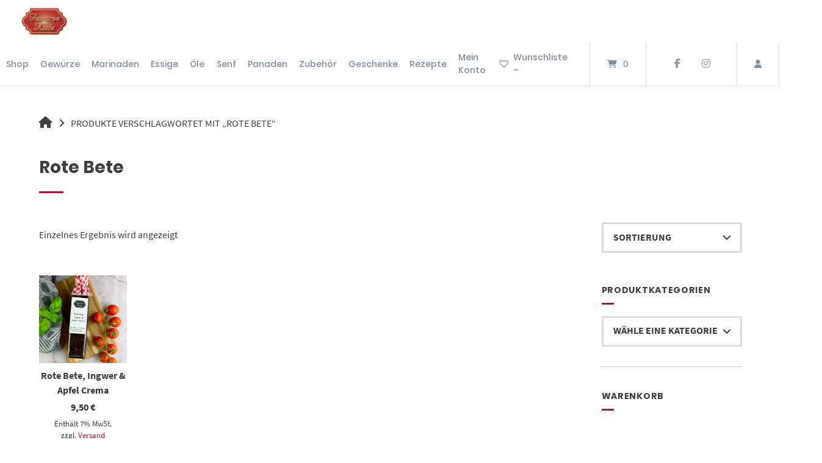

--- FILE ---
content_type: text/html; charset=UTF-8
request_url: https://gewuerze-kiste.de/produkt-schlagwort/rote-bete/
body_size: 49909
content:
<!doctype html>
<html lang="de" prefix="og: https://ogp.me/ns#">
<head><meta charset="UTF-8"><script>if(navigator.userAgent.match(/MSIE|Internet Explorer/i)||navigator.userAgent.match(/Trident\/7\..*?rv:11/i)){var href=document.location.href;if(!href.match(/[?&]nowprocket/)){if(href.indexOf("?")==-1){if(href.indexOf("#")==-1){document.location.href=href+"?nowprocket=1"}else{document.location.href=href.replace("#","?nowprocket=1#")}}else{if(href.indexOf("#")==-1){document.location.href=href+"&nowprocket=1"}else{document.location.href=href.replace("#","&nowprocket=1#")}}}}</script><script>(()=>{class RocketLazyLoadScripts{constructor(){this.v="2.0.4",this.userEvents=["keydown","keyup","mousedown","mouseup","mousemove","mouseover","mouseout","touchmove","touchstart","touchend","touchcancel","wheel","click","dblclick","input"],this.attributeEvents=["onblur","onclick","oncontextmenu","ondblclick","onfocus","onmousedown","onmouseenter","onmouseleave","onmousemove","onmouseout","onmouseover","onmouseup","onmousewheel","onscroll","onsubmit"]}async t(){this.i(),this.o(),/iP(ad|hone)/.test(navigator.userAgent)&&this.h(),this.u(),this.l(this),this.m(),this.k(this),this.p(this),this._(),await Promise.all([this.R(),this.L()]),this.lastBreath=Date.now(),this.S(this),this.P(),this.D(),this.O(),this.M(),await this.C(this.delayedScripts.normal),await this.C(this.delayedScripts.defer),await this.C(this.delayedScripts.async),await this.T(),await this.F(),await this.j(),await this.A(),window.dispatchEvent(new Event("rocket-allScriptsLoaded")),this.everythingLoaded=!0,this.lastTouchEnd&&await new Promise(t=>setTimeout(t,500-Date.now()+this.lastTouchEnd)),this.I(),this.H(),this.U(),this.W()}i(){this.CSPIssue=sessionStorage.getItem("rocketCSPIssue"),document.addEventListener("securitypolicyviolation",t=>{this.CSPIssue||"script-src-elem"!==t.violatedDirective||"data"!==t.blockedURI||(this.CSPIssue=!0,sessionStorage.setItem("rocketCSPIssue",!0))},{isRocket:!0})}o(){window.addEventListener("pageshow",t=>{this.persisted=t.persisted,this.realWindowLoadedFired=!0},{isRocket:!0}),window.addEventListener("pagehide",()=>{this.onFirstUserAction=null},{isRocket:!0})}h(){let t;function e(e){t=e}window.addEventListener("touchstart",e,{isRocket:!0}),window.addEventListener("touchend",function i(o){o.changedTouches[0]&&t.changedTouches[0]&&Math.abs(o.changedTouches[0].pageX-t.changedTouches[0].pageX)<10&&Math.abs(o.changedTouches[0].pageY-t.changedTouches[0].pageY)<10&&o.timeStamp-t.timeStamp<200&&(window.removeEventListener("touchstart",e,{isRocket:!0}),window.removeEventListener("touchend",i,{isRocket:!0}),"INPUT"===o.target.tagName&&"text"===o.target.type||(o.target.dispatchEvent(new TouchEvent("touchend",{target:o.target,bubbles:!0})),o.target.dispatchEvent(new MouseEvent("mouseover",{target:o.target,bubbles:!0})),o.target.dispatchEvent(new PointerEvent("click",{target:o.target,bubbles:!0,cancelable:!0,detail:1,clientX:o.changedTouches[0].clientX,clientY:o.changedTouches[0].clientY})),event.preventDefault()))},{isRocket:!0})}q(t){this.userActionTriggered||("mousemove"!==t.type||this.firstMousemoveIgnored?"keyup"===t.type||"mouseover"===t.type||"mouseout"===t.type||(this.userActionTriggered=!0,this.onFirstUserAction&&this.onFirstUserAction()):this.firstMousemoveIgnored=!0),"click"===t.type&&t.preventDefault(),t.stopPropagation(),t.stopImmediatePropagation(),"touchstart"===this.lastEvent&&"touchend"===t.type&&(this.lastTouchEnd=Date.now()),"click"===t.type&&(this.lastTouchEnd=0),this.lastEvent=t.type,t.composedPath&&t.composedPath()[0].getRootNode()instanceof ShadowRoot&&(t.rocketTarget=t.composedPath()[0]),this.savedUserEvents.push(t)}u(){this.savedUserEvents=[],this.userEventHandler=this.q.bind(this),this.userEvents.forEach(t=>window.addEventListener(t,this.userEventHandler,{passive:!1,isRocket:!0})),document.addEventListener("visibilitychange",this.userEventHandler,{isRocket:!0})}U(){this.userEvents.forEach(t=>window.removeEventListener(t,this.userEventHandler,{passive:!1,isRocket:!0})),document.removeEventListener("visibilitychange",this.userEventHandler,{isRocket:!0}),this.savedUserEvents.forEach(t=>{(t.rocketTarget||t.target).dispatchEvent(new window[t.constructor.name](t.type,t))})}m(){const t="return false",e=Array.from(this.attributeEvents,t=>"data-rocket-"+t),i="["+this.attributeEvents.join("],[")+"]",o="[data-rocket-"+this.attributeEvents.join("],[data-rocket-")+"]",s=(e,i,o)=>{o&&o!==t&&(e.setAttribute("data-rocket-"+i,o),e["rocket"+i]=new Function("event",o),e.setAttribute(i,t))};new MutationObserver(t=>{for(const n of t)"attributes"===n.type&&(n.attributeName.startsWith("data-rocket-")||this.everythingLoaded?n.attributeName.startsWith("data-rocket-")&&this.everythingLoaded&&this.N(n.target,n.attributeName.substring(12)):s(n.target,n.attributeName,n.target.getAttribute(n.attributeName))),"childList"===n.type&&n.addedNodes.forEach(t=>{if(t.nodeType===Node.ELEMENT_NODE)if(this.everythingLoaded)for(const i of[t,...t.querySelectorAll(o)])for(const t of i.getAttributeNames())e.includes(t)&&this.N(i,t.substring(12));else for(const e of[t,...t.querySelectorAll(i)])for(const t of e.getAttributeNames())this.attributeEvents.includes(t)&&s(e,t,e.getAttribute(t))})}).observe(document,{subtree:!0,childList:!0,attributeFilter:[...this.attributeEvents,...e]})}I(){this.attributeEvents.forEach(t=>{document.querySelectorAll("[data-rocket-"+t+"]").forEach(e=>{this.N(e,t)})})}N(t,e){const i=t.getAttribute("data-rocket-"+e);i&&(t.setAttribute(e,i),t.removeAttribute("data-rocket-"+e))}k(t){Object.defineProperty(HTMLElement.prototype,"onclick",{get(){return this.rocketonclick||null},set(e){this.rocketonclick=e,this.setAttribute(t.everythingLoaded?"onclick":"data-rocket-onclick","this.rocketonclick(event)")}})}S(t){function e(e,i){let o=e[i];e[i]=null,Object.defineProperty(e,i,{get:()=>o,set(s){t.everythingLoaded?o=s:e["rocket"+i]=o=s}})}e(document,"onreadystatechange"),e(window,"onload"),e(window,"onpageshow");try{Object.defineProperty(document,"readyState",{get:()=>t.rocketReadyState,set(e){t.rocketReadyState=e},configurable:!0}),document.readyState="loading"}catch(t){console.log("WPRocket DJE readyState conflict, bypassing")}}l(t){this.originalAddEventListener=EventTarget.prototype.addEventListener,this.originalRemoveEventListener=EventTarget.prototype.removeEventListener,this.savedEventListeners=[],EventTarget.prototype.addEventListener=function(e,i,o){o&&o.isRocket||!t.B(e,this)&&!t.userEvents.includes(e)||t.B(e,this)&&!t.userActionTriggered||e.startsWith("rocket-")||t.everythingLoaded?t.originalAddEventListener.call(this,e,i,o):(t.savedEventListeners.push({target:this,remove:!1,type:e,func:i,options:o}),"mouseenter"!==e&&"mouseleave"!==e||t.originalAddEventListener.call(this,e,t.savedUserEvents.push,o))},EventTarget.prototype.removeEventListener=function(e,i,o){o&&o.isRocket||!t.B(e,this)&&!t.userEvents.includes(e)||t.B(e,this)&&!t.userActionTriggered||e.startsWith("rocket-")||t.everythingLoaded?t.originalRemoveEventListener.call(this,e,i,o):t.savedEventListeners.push({target:this,remove:!0,type:e,func:i,options:o})}}J(t,e){this.savedEventListeners=this.savedEventListeners.filter(i=>{let o=i.type,s=i.target||window;return e!==o||t!==s||(this.B(o,s)&&(i.type="rocket-"+o),this.$(i),!1)})}H(){EventTarget.prototype.addEventListener=this.originalAddEventListener,EventTarget.prototype.removeEventListener=this.originalRemoveEventListener,this.savedEventListeners.forEach(t=>this.$(t))}$(t){t.remove?this.originalRemoveEventListener.call(t.target,t.type,t.func,t.options):this.originalAddEventListener.call(t.target,t.type,t.func,t.options)}p(t){let e;function i(e){return t.everythingLoaded?e:e.split(" ").map(t=>"load"===t||t.startsWith("load.")?"rocket-jquery-load":t).join(" ")}function o(o){function s(e){const s=o.fn[e];o.fn[e]=o.fn.init.prototype[e]=function(){return this[0]===window&&t.userActionTriggered&&("string"==typeof arguments[0]||arguments[0]instanceof String?arguments[0]=i(arguments[0]):"object"==typeof arguments[0]&&Object.keys(arguments[0]).forEach(t=>{const e=arguments[0][t];delete arguments[0][t],arguments[0][i(t)]=e})),s.apply(this,arguments),this}}if(o&&o.fn&&!t.allJQueries.includes(o)){const e={DOMContentLoaded:[],"rocket-DOMContentLoaded":[]};for(const t in e)document.addEventListener(t,()=>{e[t].forEach(t=>t())},{isRocket:!0});o.fn.ready=o.fn.init.prototype.ready=function(i){function s(){parseInt(o.fn.jquery)>2?setTimeout(()=>i.bind(document)(o)):i.bind(document)(o)}return"function"==typeof i&&(t.realDomReadyFired?!t.userActionTriggered||t.fauxDomReadyFired?s():e["rocket-DOMContentLoaded"].push(s):e.DOMContentLoaded.push(s)),o([])},s("on"),s("one"),s("off"),t.allJQueries.push(o)}e=o}t.allJQueries=[],o(window.jQuery),Object.defineProperty(window,"jQuery",{get:()=>e,set(t){o(t)}})}P(){const t=new Map;document.write=document.writeln=function(e){const i=document.currentScript,o=document.createRange(),s=i.parentElement;let n=t.get(i);void 0===n&&(n=i.nextSibling,t.set(i,n));const c=document.createDocumentFragment();o.setStart(c,0),c.appendChild(o.createContextualFragment(e)),s.insertBefore(c,n)}}async R(){return new Promise(t=>{this.userActionTriggered?t():this.onFirstUserAction=t})}async L(){return new Promise(t=>{document.addEventListener("DOMContentLoaded",()=>{this.realDomReadyFired=!0,t()},{isRocket:!0})})}async j(){return this.realWindowLoadedFired?Promise.resolve():new Promise(t=>{window.addEventListener("load",t,{isRocket:!0})})}M(){this.pendingScripts=[];this.scriptsMutationObserver=new MutationObserver(t=>{for(const e of t)e.addedNodes.forEach(t=>{"SCRIPT"!==t.tagName||t.noModule||t.isWPRocket||this.pendingScripts.push({script:t,promise:new Promise(e=>{const i=()=>{const i=this.pendingScripts.findIndex(e=>e.script===t);i>=0&&this.pendingScripts.splice(i,1),e()};t.addEventListener("load",i,{isRocket:!0}),t.addEventListener("error",i,{isRocket:!0}),setTimeout(i,1e3)})})})}),this.scriptsMutationObserver.observe(document,{childList:!0,subtree:!0})}async F(){await this.X(),this.pendingScripts.length?(await this.pendingScripts[0].promise,await this.F()):this.scriptsMutationObserver.disconnect()}D(){this.delayedScripts={normal:[],async:[],defer:[]},document.querySelectorAll("script[type$=rocketlazyloadscript]").forEach(t=>{t.hasAttribute("data-rocket-src")?t.hasAttribute("async")&&!1!==t.async?this.delayedScripts.async.push(t):t.hasAttribute("defer")&&!1!==t.defer||"module"===t.getAttribute("data-rocket-type")?this.delayedScripts.defer.push(t):this.delayedScripts.normal.push(t):this.delayedScripts.normal.push(t)})}async _(){await this.L();let t=[];document.querySelectorAll("script[type$=rocketlazyloadscript][data-rocket-src]").forEach(e=>{let i=e.getAttribute("data-rocket-src");if(i&&!i.startsWith("data:")){i.startsWith("//")&&(i=location.protocol+i);try{const o=new URL(i).origin;o!==location.origin&&t.push({src:o,crossOrigin:e.crossOrigin||"module"===e.getAttribute("data-rocket-type")})}catch(t){}}}),t=[...new Map(t.map(t=>[JSON.stringify(t),t])).values()],this.Y(t,"preconnect")}async G(t){if(await this.K(),!0!==t.noModule||!("noModule"in HTMLScriptElement.prototype))return new Promise(e=>{let i;function o(){(i||t).setAttribute("data-rocket-status","executed"),e()}try{if(navigator.userAgent.includes("Firefox/")||""===navigator.vendor||this.CSPIssue)i=document.createElement("script"),[...t.attributes].forEach(t=>{let e=t.nodeName;"type"!==e&&("data-rocket-type"===e&&(e="type"),"data-rocket-src"===e&&(e="src"),i.setAttribute(e,t.nodeValue))}),t.text&&(i.text=t.text),t.nonce&&(i.nonce=t.nonce),i.hasAttribute("src")?(i.addEventListener("load",o,{isRocket:!0}),i.addEventListener("error",()=>{i.setAttribute("data-rocket-status","failed-network"),e()},{isRocket:!0}),setTimeout(()=>{i.isConnected||e()},1)):(i.text=t.text,o()),i.isWPRocket=!0,t.parentNode.replaceChild(i,t);else{const i=t.getAttribute("data-rocket-type"),s=t.getAttribute("data-rocket-src");i?(t.type=i,t.removeAttribute("data-rocket-type")):t.removeAttribute("type"),t.addEventListener("load",o,{isRocket:!0}),t.addEventListener("error",i=>{this.CSPIssue&&i.target.src.startsWith("data:")?(console.log("WPRocket: CSP fallback activated"),t.removeAttribute("src"),this.G(t).then(e)):(t.setAttribute("data-rocket-status","failed-network"),e())},{isRocket:!0}),s?(t.fetchPriority="high",t.removeAttribute("data-rocket-src"),t.src=s):t.src="data:text/javascript;base64,"+window.btoa(unescape(encodeURIComponent(t.text)))}}catch(i){t.setAttribute("data-rocket-status","failed-transform"),e()}});t.setAttribute("data-rocket-status","skipped")}async C(t){const e=t.shift();return e?(e.isConnected&&await this.G(e),this.C(t)):Promise.resolve()}O(){this.Y([...this.delayedScripts.normal,...this.delayedScripts.defer,...this.delayedScripts.async],"preload")}Y(t,e){this.trash=this.trash||[];let i=!0;var o=document.createDocumentFragment();t.forEach(t=>{const s=t.getAttribute&&t.getAttribute("data-rocket-src")||t.src;if(s&&!s.startsWith("data:")){const n=document.createElement("link");n.href=s,n.rel=e,"preconnect"!==e&&(n.as="script",n.fetchPriority=i?"high":"low"),t.getAttribute&&"module"===t.getAttribute("data-rocket-type")&&(n.crossOrigin=!0),t.crossOrigin&&(n.crossOrigin=t.crossOrigin),t.integrity&&(n.integrity=t.integrity),t.nonce&&(n.nonce=t.nonce),o.appendChild(n),this.trash.push(n),i=!1}}),document.head.appendChild(o)}W(){this.trash.forEach(t=>t.remove())}async T(){try{document.readyState="interactive"}catch(t){}this.fauxDomReadyFired=!0;try{await this.K(),this.J(document,"readystatechange"),document.dispatchEvent(new Event("rocket-readystatechange")),await this.K(),document.rocketonreadystatechange&&document.rocketonreadystatechange(),await this.K(),this.J(document,"DOMContentLoaded"),document.dispatchEvent(new Event("rocket-DOMContentLoaded")),await this.K(),this.J(window,"DOMContentLoaded"),window.dispatchEvent(new Event("rocket-DOMContentLoaded"))}catch(t){console.error(t)}}async A(){try{document.readyState="complete"}catch(t){}try{await this.K(),this.J(document,"readystatechange"),document.dispatchEvent(new Event("rocket-readystatechange")),await this.K(),document.rocketonreadystatechange&&document.rocketonreadystatechange(),await this.K(),this.J(window,"load"),window.dispatchEvent(new Event("rocket-load")),await this.K(),window.rocketonload&&window.rocketonload(),await this.K(),this.allJQueries.forEach(t=>t(window).trigger("rocket-jquery-load")),await this.K(),this.J(window,"pageshow");const t=new Event("rocket-pageshow");t.persisted=this.persisted,window.dispatchEvent(t),await this.K(),window.rocketonpageshow&&window.rocketonpageshow({persisted:this.persisted})}catch(t){console.error(t)}}async K(){Date.now()-this.lastBreath>45&&(await this.X(),this.lastBreath=Date.now())}async X(){return document.hidden?new Promise(t=>setTimeout(t)):new Promise(t=>requestAnimationFrame(t))}B(t,e){return e===document&&"readystatechange"===t||(e===document&&"DOMContentLoaded"===t||(e===window&&"DOMContentLoaded"===t||(e===window&&"load"===t||e===window&&"pageshow"===t)))}static run(){(new RocketLazyLoadScripts).t()}}RocketLazyLoadScripts.run()})();</script>
	
	<meta name="viewport" content="width=device-width, initial-scale=1">
	<link rel="profile" href="https://gmpg.org/xfn/11">

	
<!-- Suchmaschinen-Optimierung durch Rank Math PRO - https://rankmath.com/ -->
<title>Rote Bete Archive - Gewürze-Kiste</title>
<link data-rocket-preload as="style" href="https://fonts.googleapis.com/css?family=Open%20Sans&#038;display=swap" rel="preload">
<link href="https://fonts.googleapis.com/css?family=Open%20Sans&#038;display=swap" media="print" onload="this.media=&#039;all&#039;" rel="stylesheet">
<noscript data-wpr-hosted-gf-parameters=""><link rel="stylesheet" href="https://fonts.googleapis.com/css?family=Open%20Sans&#038;display=swap"></noscript>
<meta name="robots" content="index, follow, max-snippet:-1, max-video-preview:-1, max-image-preview:large"/>
<link rel="canonical" href="https://gewuerze-kiste.de/produkt-schlagwort/rote-bete/" />
<meta property="og:locale" content="de_DE" />
<meta property="og:type" content="article" />
<meta property="og:title" content="Rote Bete Archive - Gewürze-Kiste" />
<meta property="og:url" content="https://gewuerze-kiste.de/produkt-schlagwort/rote-bete/" />
<meta property="og:site_name" content="Gewürze Kiste" />
<meta property="og:image" content="https://gewuerze-kiste.de/wp-content/uploads/2016/05/Logo-Gewuerze-Kiste-gross.jpg" />
<meta property="og:image:secure_url" content="https://gewuerze-kiste.de/wp-content/uploads/2016/05/Logo-Gewuerze-Kiste-gross.jpg" />
<meta property="og:image:width" content="250" />
<meta property="og:image:height" content="250" />
<meta property="og:image:type" content="image/jpeg" />
<meta name="twitter:card" content="summary_large_image" />
<meta name="twitter:title" content="Rote Bete Archive - Gewürze-Kiste" />
<meta name="twitter:image" content="https://gewuerze-kiste.de/wp-content/uploads/2016/05/Logo-Gewuerze-Kiste-gross.jpg" />
<script type="application/ld+json" class="rank-math-schema">{"@context":"https://schema.org","@graph":[{"@type":"Organization","@id":"https://gewuerze-kiste.de/#organization","name":"Gew\u00fcrze Kiste"},{"@type":"WebSite","@id":"https://gewuerze-kiste.de/#website","url":"https://gewuerze-kiste.de","name":"Gew\u00fcrze Kiste","alternateName":"GK","publisher":{"@id":"https://gewuerze-kiste.de/#organization"},"inLanguage":"de"},{"@type":"CollectionPage","@id":"https://gewuerze-kiste.de/produkt-schlagwort/rote-bete/#webpage","url":"https://gewuerze-kiste.de/produkt-schlagwort/rote-bete/","name":"Rote Bete Archive - Gew\u00fcrze-Kiste","isPartOf":{"@id":"https://gewuerze-kiste.de/#website"},"inLanguage":"de"}]}</script>
<!-- /Rank Math WordPress SEO Plugin -->

<link rel='dns-prefetch' href='//fonts.googleapis.com' />
<link href='https://fonts.gstatic.com' crossorigin rel='preconnect' />
<link rel="alternate" type="application/rss+xml" title="Gewürze-Kiste &raquo; Feed" href="https://gewuerze-kiste.de/feed/" />
<link rel="alternate" type="application/rss+xml" title="Gewürze-Kiste &raquo; Kommentar-Feed" href="https://gewuerze-kiste.de/comments/feed/" />
<link rel="alternate" type="text/calendar" title="Gewürze-Kiste &raquo; iCal Feed" href="https://gewuerze-kiste.de/events/?ical=1" />
<link rel="alternate" type="application/rss+xml" title="Gewürze-Kiste &raquo; Rote Bete Schlagwort Feed" href="https://gewuerze-kiste.de/produkt-schlagwort/rote-bete/feed/" />
<script type="rocketlazyloadscript">(()=>{"use strict";const e=[400,500,600,700,800,900],t=e=>`wprm-min-${e}`,n=e=>`wprm-max-${e}`,s=new Set,o="ResizeObserver"in window,r=o?new ResizeObserver((e=>{for(const t of e)c(t.target)})):null,i=.5/(window.devicePixelRatio||1);function c(s){const o=s.getBoundingClientRect().width||0;for(let r=0;r<e.length;r++){const c=e[r],a=o<=c+i;o>c+i?s.classList.add(t(c)):s.classList.remove(t(c)),a?s.classList.add(n(c)):s.classList.remove(n(c))}}function a(e){s.has(e)||(s.add(e),r&&r.observe(e),c(e))}!function(e=document){e.querySelectorAll(".wprm-recipe").forEach(a)}();if(new MutationObserver((e=>{for(const t of e)for(const e of t.addedNodes)e instanceof Element&&(e.matches?.(".wprm-recipe")&&a(e),e.querySelectorAll?.(".wprm-recipe").forEach(a))})).observe(document.documentElement,{childList:!0,subtree:!0}),!o){let e=0;addEventListener("resize",(()=>{e&&cancelAnimationFrame(e),e=requestAnimationFrame((()=>s.forEach(c)))}),{passive:!0})}})();</script><style id='wp-img-auto-sizes-contain-inline-css' type='text/css'>
img:is([sizes=auto i],[sizes^="auto," i]){contain-intrinsic-size:3000px 1500px}
/*# sourceURL=wp-img-auto-sizes-contain-inline-css */
</style>
<link data-minify="1" rel='stylesheet' id='german-market-blocks-integrations-css' href='https://gewuerze-kiste.de/wp-content/cache/min/1/wp-content/plugins/woocommerce-german-market/german-market-blocks/build/integrations.css?ver=1767450512' type='text/css' media='all' />
<link data-minify="1" rel='stylesheet' id='german-market-checkout-block-checkboxes-css' href='https://gewuerze-kiste.de/wp-content/cache/min/1/wp-content/plugins/woocommerce-german-market/german-market-blocks/build/blocks/checkout-checkboxes/style-index.css?ver=1767450512' type='text/css' media='all' />
<link data-minify="1" rel='stylesheet' id='german-market-checkout-block-shipping-css' href='https://gewuerze-kiste.de/wp-content/cache/min/1/wp-content/plugins/woocommerce-german-market/german-market-blocks/build/blocks/woocommerce-shipping/style-index.css?ver=1767450512' type='text/css' media='all' />
<link data-minify="1" rel='stylesheet' id='german-market-product-charging-device-css' href='https://gewuerze-kiste.de/wp-content/cache/min/1/wp-content/plugins/woocommerce-german-market/german-market-blocks/build/blocks/product-charging-device/style-index.css?ver=1767450512' type='text/css' media='all' />
<link data-minify="1" rel='stylesheet' id='pr-dhl-preferred-services-integration-css' href='https://gewuerze-kiste.de/wp-content/cache/min/1/wp-content/plugins/dhl-for-woocommerce/build/style-index.css?ver=1767450512' type='text/css' media='all' />
<link data-minify="1" rel='stylesheet' id='pr-dhl-blocks-style-css' href='https://gewuerze-kiste.de/wp-content/cache/min/1/wp-content/plugins/dhl-for-woocommerce/build/style-index.css?ver=1767450512' type='text/css' media='all' />
<style id='wp-emoji-styles-inline-css' type='text/css'>

	img.wp-smiley, img.emoji {
		display: inline !important;
		border: none !important;
		box-shadow: none !important;
		height: 1em !important;
		width: 1em !important;
		margin: 0 0.07em !important;
		vertical-align: -0.1em !important;
		background: none !important;
		padding: 0 !important;
	}
/*# sourceURL=wp-emoji-styles-inline-css */
</style>
<link rel='stylesheet' id='wp-block-library-css' href='https://gewuerze-kiste.de/wp-includes/css/dist/block-library/style.min.css?ver=6.9' type='text/css' media='all' />
<link data-minify="1" rel='stylesheet' id='wc-blocks-style-css' href='https://gewuerze-kiste.de/wp-content/cache/min/1/wp-content/plugins/woocommerce/assets/client/blocks/wc-blocks.css?ver=1767450512' type='text/css' media='all' />
<style id='global-styles-inline-css' type='text/css'>
:root{--wp--preset--aspect-ratio--square: 1;--wp--preset--aspect-ratio--4-3: 4/3;--wp--preset--aspect-ratio--3-4: 3/4;--wp--preset--aspect-ratio--3-2: 3/2;--wp--preset--aspect-ratio--2-3: 2/3;--wp--preset--aspect-ratio--16-9: 16/9;--wp--preset--aspect-ratio--9-16: 9/16;--wp--preset--color--black: #000000;--wp--preset--color--cyan-bluish-gray: #abb8c3;--wp--preset--color--white: #ffffff;--wp--preset--color--pale-pink: #f78da7;--wp--preset--color--vivid-red: #cf2e2e;--wp--preset--color--luminous-vivid-orange: #ff6900;--wp--preset--color--luminous-vivid-amber: #fcb900;--wp--preset--color--light-green-cyan: #7bdcb5;--wp--preset--color--vivid-green-cyan: #00d084;--wp--preset--color--pale-cyan-blue: #8ed1fc;--wp--preset--color--vivid-cyan-blue: #0693e3;--wp--preset--color--vivid-purple: #9b51e0;--wp--preset--gradient--vivid-cyan-blue-to-vivid-purple: linear-gradient(135deg,rgb(6,147,227) 0%,rgb(155,81,224) 100%);--wp--preset--gradient--light-green-cyan-to-vivid-green-cyan: linear-gradient(135deg,rgb(122,220,180) 0%,rgb(0,208,130) 100%);--wp--preset--gradient--luminous-vivid-amber-to-luminous-vivid-orange: linear-gradient(135deg,rgb(252,185,0) 0%,rgb(255,105,0) 100%);--wp--preset--gradient--luminous-vivid-orange-to-vivid-red: linear-gradient(135deg,rgb(255,105,0) 0%,rgb(207,46,46) 100%);--wp--preset--gradient--very-light-gray-to-cyan-bluish-gray: linear-gradient(135deg,rgb(238,238,238) 0%,rgb(169,184,195) 100%);--wp--preset--gradient--cool-to-warm-spectrum: linear-gradient(135deg,rgb(74,234,220) 0%,rgb(151,120,209) 20%,rgb(207,42,186) 40%,rgb(238,44,130) 60%,rgb(251,105,98) 80%,rgb(254,248,76) 100%);--wp--preset--gradient--blush-light-purple: linear-gradient(135deg,rgb(255,206,236) 0%,rgb(152,150,240) 100%);--wp--preset--gradient--blush-bordeaux: linear-gradient(135deg,rgb(254,205,165) 0%,rgb(254,45,45) 50%,rgb(107,0,62) 100%);--wp--preset--gradient--luminous-dusk: linear-gradient(135deg,rgb(255,203,112) 0%,rgb(199,81,192) 50%,rgb(65,88,208) 100%);--wp--preset--gradient--pale-ocean: linear-gradient(135deg,rgb(255,245,203) 0%,rgb(182,227,212) 50%,rgb(51,167,181) 100%);--wp--preset--gradient--electric-grass: linear-gradient(135deg,rgb(202,248,128) 0%,rgb(113,206,126) 100%);--wp--preset--gradient--midnight: linear-gradient(135deg,rgb(2,3,129) 0%,rgb(40,116,252) 100%);--wp--preset--font-size--small: 13px;--wp--preset--font-size--medium: 20px;--wp--preset--font-size--large: 36px;--wp--preset--font-size--x-large: 42px;--wp--preset--spacing--20: 0.44rem;--wp--preset--spacing--30: 0.67rem;--wp--preset--spacing--40: 1rem;--wp--preset--spacing--50: 1.5rem;--wp--preset--spacing--60: 2.25rem;--wp--preset--spacing--70: 3.38rem;--wp--preset--spacing--80: 5.06rem;--wp--preset--shadow--natural: 6px 6px 9px rgba(0, 0, 0, 0.2);--wp--preset--shadow--deep: 12px 12px 50px rgba(0, 0, 0, 0.4);--wp--preset--shadow--sharp: 6px 6px 0px rgba(0, 0, 0, 0.2);--wp--preset--shadow--outlined: 6px 6px 0px -3px rgb(255, 255, 255), 6px 6px rgb(0, 0, 0);--wp--preset--shadow--crisp: 6px 6px 0px rgb(0, 0, 0);}:where(.is-layout-flex){gap: 0.5em;}:where(.is-layout-grid){gap: 0.5em;}body .is-layout-flex{display: flex;}.is-layout-flex{flex-wrap: wrap;align-items: center;}.is-layout-flex > :is(*, div){margin: 0;}body .is-layout-grid{display: grid;}.is-layout-grid > :is(*, div){margin: 0;}:where(.wp-block-columns.is-layout-flex){gap: 2em;}:where(.wp-block-columns.is-layout-grid){gap: 2em;}:where(.wp-block-post-template.is-layout-flex){gap: 1.25em;}:where(.wp-block-post-template.is-layout-grid){gap: 1.25em;}.has-black-color{color: var(--wp--preset--color--black) !important;}.has-cyan-bluish-gray-color{color: var(--wp--preset--color--cyan-bluish-gray) !important;}.has-white-color{color: var(--wp--preset--color--white) !important;}.has-pale-pink-color{color: var(--wp--preset--color--pale-pink) !important;}.has-vivid-red-color{color: var(--wp--preset--color--vivid-red) !important;}.has-luminous-vivid-orange-color{color: var(--wp--preset--color--luminous-vivid-orange) !important;}.has-luminous-vivid-amber-color{color: var(--wp--preset--color--luminous-vivid-amber) !important;}.has-light-green-cyan-color{color: var(--wp--preset--color--light-green-cyan) !important;}.has-vivid-green-cyan-color{color: var(--wp--preset--color--vivid-green-cyan) !important;}.has-pale-cyan-blue-color{color: var(--wp--preset--color--pale-cyan-blue) !important;}.has-vivid-cyan-blue-color{color: var(--wp--preset--color--vivid-cyan-blue) !important;}.has-vivid-purple-color{color: var(--wp--preset--color--vivid-purple) !important;}.has-black-background-color{background-color: var(--wp--preset--color--black) !important;}.has-cyan-bluish-gray-background-color{background-color: var(--wp--preset--color--cyan-bluish-gray) !important;}.has-white-background-color{background-color: var(--wp--preset--color--white) !important;}.has-pale-pink-background-color{background-color: var(--wp--preset--color--pale-pink) !important;}.has-vivid-red-background-color{background-color: var(--wp--preset--color--vivid-red) !important;}.has-luminous-vivid-orange-background-color{background-color: var(--wp--preset--color--luminous-vivid-orange) !important;}.has-luminous-vivid-amber-background-color{background-color: var(--wp--preset--color--luminous-vivid-amber) !important;}.has-light-green-cyan-background-color{background-color: var(--wp--preset--color--light-green-cyan) !important;}.has-vivid-green-cyan-background-color{background-color: var(--wp--preset--color--vivid-green-cyan) !important;}.has-pale-cyan-blue-background-color{background-color: var(--wp--preset--color--pale-cyan-blue) !important;}.has-vivid-cyan-blue-background-color{background-color: var(--wp--preset--color--vivid-cyan-blue) !important;}.has-vivid-purple-background-color{background-color: var(--wp--preset--color--vivid-purple) !important;}.has-black-border-color{border-color: var(--wp--preset--color--black) !important;}.has-cyan-bluish-gray-border-color{border-color: var(--wp--preset--color--cyan-bluish-gray) !important;}.has-white-border-color{border-color: var(--wp--preset--color--white) !important;}.has-pale-pink-border-color{border-color: var(--wp--preset--color--pale-pink) !important;}.has-vivid-red-border-color{border-color: var(--wp--preset--color--vivid-red) !important;}.has-luminous-vivid-orange-border-color{border-color: var(--wp--preset--color--luminous-vivid-orange) !important;}.has-luminous-vivid-amber-border-color{border-color: var(--wp--preset--color--luminous-vivid-amber) !important;}.has-light-green-cyan-border-color{border-color: var(--wp--preset--color--light-green-cyan) !important;}.has-vivid-green-cyan-border-color{border-color: var(--wp--preset--color--vivid-green-cyan) !important;}.has-pale-cyan-blue-border-color{border-color: var(--wp--preset--color--pale-cyan-blue) !important;}.has-vivid-cyan-blue-border-color{border-color: var(--wp--preset--color--vivid-cyan-blue) !important;}.has-vivid-purple-border-color{border-color: var(--wp--preset--color--vivid-purple) !important;}.has-vivid-cyan-blue-to-vivid-purple-gradient-background{background: var(--wp--preset--gradient--vivid-cyan-blue-to-vivid-purple) !important;}.has-light-green-cyan-to-vivid-green-cyan-gradient-background{background: var(--wp--preset--gradient--light-green-cyan-to-vivid-green-cyan) !important;}.has-luminous-vivid-amber-to-luminous-vivid-orange-gradient-background{background: var(--wp--preset--gradient--luminous-vivid-amber-to-luminous-vivid-orange) !important;}.has-luminous-vivid-orange-to-vivid-red-gradient-background{background: var(--wp--preset--gradient--luminous-vivid-orange-to-vivid-red) !important;}.has-very-light-gray-to-cyan-bluish-gray-gradient-background{background: var(--wp--preset--gradient--very-light-gray-to-cyan-bluish-gray) !important;}.has-cool-to-warm-spectrum-gradient-background{background: var(--wp--preset--gradient--cool-to-warm-spectrum) !important;}.has-blush-light-purple-gradient-background{background: var(--wp--preset--gradient--blush-light-purple) !important;}.has-blush-bordeaux-gradient-background{background: var(--wp--preset--gradient--blush-bordeaux) !important;}.has-luminous-dusk-gradient-background{background: var(--wp--preset--gradient--luminous-dusk) !important;}.has-pale-ocean-gradient-background{background: var(--wp--preset--gradient--pale-ocean) !important;}.has-electric-grass-gradient-background{background: var(--wp--preset--gradient--electric-grass) !important;}.has-midnight-gradient-background{background: var(--wp--preset--gradient--midnight) !important;}.has-small-font-size{font-size: var(--wp--preset--font-size--small) !important;}.has-medium-font-size{font-size: var(--wp--preset--font-size--medium) !important;}.has-large-font-size{font-size: var(--wp--preset--font-size--large) !important;}.has-x-large-font-size{font-size: var(--wp--preset--font-size--x-large) !important;}
/*# sourceURL=global-styles-inline-css */
</style>

<style id='classic-theme-styles-inline-css' type='text/css'>
/*! This file is auto-generated */
.wp-block-button__link{color:#fff;background-color:#32373c;border-radius:9999px;box-shadow:none;text-decoration:none;padding:calc(.667em + 2px) calc(1.333em + 2px);font-size:1.125em}.wp-block-file__button{background:#32373c;color:#fff;text-decoration:none}
/*# sourceURL=/wp-includes/css/classic-themes.min.css */
</style>
<link data-minify="1" rel='stylesheet' id='wprm-public-css' href='https://gewuerze-kiste.de/wp-content/cache/min/1/wp-content/plugins/wp-recipe-maker/dist/public-modern.css?ver=1767450512' type='text/css' media='all' />
<link rel='stylesheet' id='wp-components-css' href='https://gewuerze-kiste.de/wp-includes/css/dist/components/style.min.css?ver=6.9' type='text/css' media='all' />
<link rel='stylesheet' id='wp-preferences-css' href='https://gewuerze-kiste.de/wp-includes/css/dist/preferences/style.min.css?ver=6.9' type='text/css' media='all' />
<link rel='stylesheet' id='wp-block-editor-css' href='https://gewuerze-kiste.de/wp-includes/css/dist/block-editor/style.min.css?ver=6.9' type='text/css' media='all' />
<link data-minify="1" rel='stylesheet' id='popup-maker-block-library-style-css' href='https://gewuerze-kiste.de/wp-content/cache/min/1/wp-content/plugins/popup-maker/dist/packages/block-library-style.css?ver=1767450512' type='text/css' media='all' />
<link data-minify="1" rel='stylesheet' id='lbwps-styles-photoswipe5-main-css' href='https://gewuerze-kiste.de/wp-content/cache/min/1/wp-content/plugins/lightbox-photoswipe/assets/ps5/styles/main.css?ver=1767450512' type='text/css' media='all' />
<link data-minify="1" rel='stylesheet' id='woocommerce-layout-css' href='https://gewuerze-kiste.de/wp-content/cache/min/1/wp-content/plugins/woocommerce/assets/css/woocommerce-layout.css?ver=1767450512' type='text/css' media='all' />
<link data-minify="1" rel='stylesheet' id='woocommerce-smallscreen-css' href='https://gewuerze-kiste.de/wp-content/cache/min/1/wp-content/plugins/woocommerce/assets/css/woocommerce-smallscreen.css?ver=1767450512' type='text/css' media='only screen and (max-width: 768px)' />
<link data-minify="1" rel='stylesheet' id='woocommerce-general-css' href='https://gewuerze-kiste.de/wp-content/cache/min/1/wp-content/plugins/woocommerce/assets/css/woocommerce.css?ver=1767450512' type='text/css' media='all' />
<style id='woocommerce-inline-inline-css' type='text/css'>
.woocommerce form .form-row .required { visibility: visible; }
/*# sourceURL=woocommerce-inline-inline-css */
</style>
<link data-minify="1" rel='stylesheet' id='wpurp_style_minified-css' href='https://gewuerze-kiste.de/wp-content/cache/min/1/wp-content/plugins/wp-ultimate-recipe/assets/wpurp-public-forced.css?ver=1767450512' type='text/css' media='all' />
<link data-minify="1" rel='stylesheet' id='wpurp_style1-css' href='https://gewuerze-kiste.de/wp-content/cache/min/1/wp-content/plugins/wp-ultimate-recipe/vendor/font-awesome/css/font-awesome.min.css?ver=1767450512' type='text/css' media='all' />

<link data-minify="1" rel='stylesheet' id='wc-mnm-frontend-css' href='https://gewuerze-kiste.de/wp-content/cache/min/1/wp-content/plugins/woocommerce-mix-and-match-products/assets/css/frontend/mnm-frontend.min.css?ver=1767450512' type='text/css' media='all' />
<link rel='preload' as='font' type='font/woff2' crossorigin='anonymous' id='tinvwl-webfont-font-css' href='https://gewuerze-kiste.de/wp-content/plugins/ti-woocommerce-wishlist/assets/fonts/tinvwl-webfont.woff2?ver=xu2uyi'  media='all' />
<link data-minify="1" rel='stylesheet' id='tinvwl-webfont-css' href='https://gewuerze-kiste.de/wp-content/cache/min/1/wp-content/plugins/ti-woocommerce-wishlist/assets/css/webfont.min.css?ver=1767450512' type='text/css' media='all' />
<link rel='stylesheet' id='tinvwl-css' href='https://gewuerze-kiste.de/wp-content/plugins/ti-woocommerce-wishlist/assets/css/public.min.css?ver=2.11.1' type='text/css' media='all' />
<link data-minify="1" rel='stylesheet' id='atomion-style-css' href='https://gewuerze-kiste.de/wp-content/cache/min/1/wp-content/themes/wordpress-theme-atomion/assets/css/frontend/style.min.css?ver=1767450512' type='text/css' media='all' />
<link data-minify="1" rel='stylesheet' id='atomion-font-awesone-css' href='https://gewuerze-kiste.de/wp-content/cache/min/1/wp-content/themes/wordpress-theme-atomion/assets/css/font-awesome.min.css?ver=1767450512' type='text/css' media='all' />
<link data-minify="1" rel='stylesheet' id='newsletter-css' href='https://gewuerze-kiste.de/wp-content/cache/min/1/wp-content/plugins/newsletter/style.css?ver=1767450512' type='text/css' media='all' />
<style id='newsletter-inline-css' type='text/css'>
.tnp-email{
background-color: #eeeeee;
}
/*# sourceURL=newsletter-inline-css */
</style>
<link rel='stylesheet' id='wgm-woocommerce-shipping-css' href='https://gewuerze-kiste.de/wp-content/plugins/woocommerce-german-market/add-ons/woocommerce-shipping/assets/css/global.min.css?ver=3.54' type='text/css' media='all' />
<link rel='stylesheet' id='wgm_shipping_dhl-css' href='https://gewuerze-kiste.de/wp-content/plugins/woocommerce-german-market/add-ons/woocommerce-shipping/includes/provider/dhl/assets/css/frontend.min.css?ver=3.54' type='text/css' media='all' />
<link data-minify="1" rel='stylesheet' id='tablepress-default-css' href='https://gewuerze-kiste.de/wp-content/cache/min/1/wp-content/plugins/tablepress/css/build/default.css?ver=1767450512' type='text/css' media='all' />
<link data-minify="1" rel='stylesheet' id='wc-mnm-checkout-blocks-css' href='https://gewuerze-kiste.de/wp-content/cache/min/1/wp-content/plugins/woocommerce-mix-and-match-products/assets/css/frontend/blocks/checkout-blocks.css?ver=1767450512' type='text/css' media='all' />
<link data-minify="1" rel='stylesheet' id='german-market-blocks-order-button-position-css' href='https://gewuerze-kiste.de/wp-content/cache/min/1/wp-content/plugins/woocommerce-german-market/german-market-blocks/additional-css/order-button-checkout-fields.css?ver=1767450512' type='text/css' media='all' />
<link rel='stylesheet' id='woocommerce-de_frontend_styles-css' href='https://gewuerze-kiste.de/wp-content/plugins/woocommerce-german-market/css/frontend.min.css?ver=3.54' type='text/css' media='all' />
<link data-minify="1" rel='stylesheet' id='select2-css' href='https://gewuerze-kiste.de/wp-content/cache/min/1/wp-content/plugins/woocommerce/assets/css/select2.css?ver=1767450512' type='text/css' media='all' />
<link data-minify="1" rel='stylesheet' id='woovr-frontend-css' href='https://gewuerze-kiste.de/wp-content/cache/min/1/wp-content/plugins/wpc-variations-radio-buttons/assets/css/frontend.css?ver=1767450512' type='text/css' media='all' />
<style id='wp-dynamic-css-atomion_dynamic_css-inline-css' type='text/css'>
    
		.woocommerce-cart h2,
		.woocommerce-checkout h2,
		.woocommerce-checkout h3,
		.woocommerce-checkout h4,
		.woocommerce-account h2,
		.woocommerce-account h3 {
			font-family: "SourceSansPro",  sans-serif;
		}.main-navigation a {
			font-family: "Poppins",  sans-serif;
		}
		body,
		button,
		select,
		optgroup,
		textarea,
		#masthead .sub-menu .menu-level-1 li a,
		#desktop-navigation [id*="primary-menu"] .atomion-simple-menu li a,
		#mobile-navigation [id*="primary-menu"] .atomion-simple-menu li a,
		#desktop-navigation .account-item-menu .atomion-simple-menu li a,
		#masthead #desktop-navigation .account-item-menu a.logout, 
		#atomion-more-latest-posts h3,
		.atomion-mini-cart-widget .button,
		.archive .woocommerce-loop-product__title,
		.entry-title,
		.section-headding,
		#atomion-product-features,
		.woocommerce-Reviews-title,
		.woocommerce-checkout #payment_method {
			font-family: "SourceSansPro",  sans-serif;
		}
		
		h1,
		h2,
		h3,
		h4,
		h5,
		h6,
		.h2,
		.highlights figcaption,
		.wp-block-atomion-block-icon-box span,
		#content .atomion-big-headline,
		#atomion-login-account h2,
		#atomion-new-account h2,
		.atomion-woocommerce-product-category,
		.blog .entry-title,
		.post-title {
			font-family: "Poppins",  sans-serif;
		}
	    select { background-image: url(https://gewuerze-kiste.de/wp-content/themes/wordpress-theme-atomion/assets/img/angle-down.svg); }    .atomion-spinner { background-color: #ffffff; }  .atomion-spinner.style-1 > div { background-color: #dd3333; }  .atomion-spinner.style-2 .spinner .path { stroke: #dd3333; }  .atomion-spinner.style-3 .circle .inner { border-bottom: 5px solid rgba(221,51,51,0.7); border-left: 5px solid rgba(221,51,51,0.7); box-shadow: inset 0px 0px 10px rgba(221,51,51,0.15); }  .atomion-spinner.style-4 .inner.one { border-bottom: 3px solid #dd3333; }  .atomion-spinner.style-4 .inner.two { border-right: 3px solid #dd3333; }  .atomion-spinner.style-4 .inner.three { border-top: 3px solid #dd3333; }    body { background: #ffffff; }    h1:after,  h2:after, blockquote:before,  blockquote:after, .atomion-searchicon, .widget-title:after, .woocommerce .widget_price_filter .ui-slider .ui-slider-range, .woocommerce .widget_product_search button, .product-page-sections .section-headding:after, .woocommerce input.button.alt, .woocommerce input.button.alt:hover, #atomion-more-latest-posts h3:after, #masthead .atomion-megamenu-img-element > a:after, #masthead .sub-menu-wrap.menu-level-0 > .sub-menu > li.menu-item-has-children > a:after, #masthead .sub-menu-wrap.menu-level-0 > .sub-menu > li > .menu-image-hovered:after, #masthead .sub-menu-wrap.menu-level-0 > .sub-menu > li > .menu-image-not-hovered:after, #masthead .sub-menu-wrap.menu-level-1 li.menu-item-has-children > a:after, #masthead .sub-menu-wrap.menu-level-0 > .sub-menu > li.menu-item-has-children:not(.atomion-megamenu-img-element) > a:after, #masthead .sub-menu-wrap.menu-level-0 > .sub-menu > li.menu-item-has-children > a:after, #masthead .sub-menu-wrap.menu-level-0 > .sub-menu > li > .menu-image-title-above.menu-image-not-hovered span.menu-image-title:after, #masthead .sub-menu-wrap.menu-level-0 > .sub-menu > li > .menu-image-title-above.menu-image-hovered span.menu-image-title:after, #atomion-reading-progress .bar, .atomion-lightbox-search .search__inner--down, nav.woocommerce-MyAccount-navigation ul li a:after, #atomion-review-overview .bar, .woocommerce div.product .product-page-tabs .woocommerce-tabs ul.tabs li a:after { background-color: #b21137; }  a, .pre-headline, .product-page-sections .section-headding, .product-page-accordion .section-headding, .shariff-button a:hover span, .atomion-post-category a, #blog-sidebar i.atomion-searchicon:hover, .entry-content ul li:before, #atomion-summary-wrapper ul li:before, .search-item.search-dropdown .open, .atomion-lightbox-search input.atomion-searchfield, .atomion-lightbox-search .search__info, .atomion-lightbox-search .btn-search-close, .atomion-select-ppp a.text-option.selected, #masthead #mobile-navigation .cart-item .filled + a.header-cart-link, .checkout-focus-label, html .wp-block-search .wp-block-search__button:hover, html .wp-block-calendar #today, .sidebar-content #wp-calendar #today, .woocommerce div.product .product-page-tabs .woocommerce-tabs ul.tabs li.active, #masthead .account-item-menu a.logout:hover, td.product-name small a, #atomion-breadcrumbs a:hover, .widget a:hover, .product_meta .posted_in a:hover, .woocommerce-product-rating a:hover, .atomion-blog-posts a:hover, .atomion-dark-link a:hover, a.atomion-dark-link:hover, .vcard a:hover, .comment-metadata a:hover, .woocommerce table.shop_table a:hover, a.wc-block-components-product-name:hover, .woocommerce-page .wc-block-components-totals-coupon-link:hover, .wc-block-components-totals-shipping__change-address__link:hover, .wp-block-latest-posts a:hover, .wp-block-latest-comments a:hover, .wp-block-file a:hover, .widget .wgm-info a, .woocommerce small.b2b-rrp, span.atomion-checkbox-style.style-checkmark.checked:before { color: #b21137; }  .widget .tagcloud a:hover, .woocommerce-checkout input[type='checkbox']:checked  + label::before, .woocommerce-account input[type='checkbox']:checked  + label::before, .atomion-radio-style[type="radio"]:checked + label::before, .atomion-radio-style[type="radio"]:checked + span::before, .woocommerce-checkout label.checkbox input[type="checkbox"]:checked:before, .woocommerce-account label.checkbox input[type="checkbox"]:checked:before, .woocommerce-checkout label.woocommerce-form__label-for-checkbox input[type="checkbox"]:checked:before, .woocommerce-account label.woocommerce-form__label-for-checkbox input[type="checkbox"]:checked:before, #content .wp-block-atomion-block-hero-slider .slick-dots li.slick-active, span.atomion-checkbox-style.checked, input.cc_checkbox:checked + label::before { background-color: #b21137; border-color: #b21137; }    #content .hero-slider-content a.outline:hover, .wp-block-button.is-style-squared .wp-block-button__link:hover, .wp-block-button.is-style-default .wp-block-button__link:hover, .wp-block-button.is-style-outline .wp-block-button__link:hover { color: #b21137 !important; }  #content .hero-slider-content a.outline:hover::before,  #content .hero-slider-content a.outline:hover::after, html .wp-block-search .wp-block-search__button:hover { border-color: #b21137; }  #atomion-review-overview .bar-block, .woocommerce small.b2b-rrp { border: 2px solid #b21137; }  .input__label-content--yoshiko::after { color: #b21137; }  .input__field--yoshiko:focus + .input__field--yoshiko, .input--filled .input__field--yoshiko, textarea.input__field--yoshiko:focus { background-color: transparent; border-color: #b21137; }    .nav-hover-1 [id*="primary-menu"].nav-menu > li > a:after, .nav-hover-1 [id*="primary-menu"].menu > li > a:after { background: #b21137; }    .wp-block-separator.atomion-divider-primary, .wp-block-separator.atomion-divider-full-primary { background-color: #b21137; border-color: #b21137; }    h1, h2, h3, h4, h5, h6 { color: #404040; }    body,  p, small, .woocommerce-cart .cart-collaterals .cart_totals p small, .select2-container--default .select2-selection--single .select2-selection__rendered, .sidebar-content .select2-container--default .select2-selection--single .select2-selection__placeholder, input, textarea, input::placeholder,  textarea::placeholder, mark.count { color: #404040; }     .woocommerce-info { border-top-color: #b21137; }  .woocommerce-info a, .woocommerce-info:before { color: #b21137; }  .woocommerce-message { border-top-color: #6FB34E; }  .woocommerce-message a, .woocommerce-message::before { color: #6FB34E; }  .woocommerce-error { border-top-color: #b20000; }  .woocommerce-error a, .woocommerce-error::before { color: #b20000; }  .woocommerce form .form-row.woocommerce-invalid .select2-container,  .woocommerce form .form-row.woocommerce-invalid input.input-text,  .woocommerce form .form-row.woocommerce-invalid select { border-color: #b20000; }      #top-bar, #top-bar .menu-item .sub-menu { background-color: #37b9e3; }  #top-bar .inner *, #header #top-bar li.current-menu-item a { color: #ffffff; font-size: 97%; }    #header #masthead { height: auto; background-color: #ffffff; }  .transparent-header #header #masthead:not(.stuck) { background: rgba(255,255,255,1); }  .transparent-header.mobile-nav-is-open #header #masthead:not(.stuck) { background: #ffffff; }  #desktop-navigation .logo-item img { width: 82px; height: auto; }  .logo-item img { padding: 0px; }   #header .header-element a, #header .header-element button, .cart-item,  #header .social-item i, #mobile-navigation button.toggle { color: #818E9B; }  #mobile-navigation .line { stroke: #818E9B; }  #masthead #mobile-navigation .cart-item > a { color: ; }  #masthead #mobile-navigation .cart-item > .filled + a.header-cart-link { color: #fcfcfc; }  #header #mobile-navigation .header-element a, #header #mobile-navigation .header-element button, #mobile-navigation .social-item i, #mobile-navigation button.toggle { color: #818E9B; }  #header #masthead #mobile-navigation li.current-menu-item a { color: #b21137; }  .nav-hover-1 #mobile-navigation [id*="primary-menu"].nav-menu > li > a:after, .nav-hover-1 #mobile-navigation [id*="primary-menu"].menu > li > a:after { background-color: #b21137; }  #header .social-item i { color: #999999; }  #masthead .main-navigation [id*="primary-menu"] > li > a { letter-spacing: 0px; }  #header #masthead li.current-menu-item a,  #header #masthead:not(.nav-hover-6):not(.nav-hover-8) #desktop-navigation .main-navigation [id*="primary-menu"] > li:hover > a, #header .main-navigation .sub-menu .menu-level-1 li a:hover, #header .main-navigation .atomion-simple-menu .sub-menu li a:hover, #header .main-navigation .atomion-simple-menu .sub-menu li a:hover:after, #header #masthead .main-navigation  .account-item-menu li a:hover, #header .header-element:hover > a, #header .header-element:hover > button, .cart-item .atomion-mini-cart-widget a,  .cart-item:hover, .cart-item a,  .cart-item p,  #header .social-item a:hover i, .modal-content #german_market_privacy_declaration_field a { color: #b21137; text-decoration: none; }  #masthead #desktop-navigation .search-item, #masthead #desktop-navigation .account-item, #masthead #desktop-navigation .social-item, #masthead #desktop-navigation .search-item.search-lightbox a, #masthead #desktop-navigation .wishlist-item { height: 70px; }  #masthead #desktop-navigation .header-element > a, #masthead #desktop-navigation .header-element > button { height: 70px; }  .transparent-header #masthead:not(.stuck) #desktop-navigation .cart-item { border-left: 1px solid rgba(221,221,221,1); border-right: 1px solid rgba(221,221,221,1); }  .transparent-header #masthead:not(.stuck) #desktop-navigation .wishlist-item, .transparent-header #masthead:not(.stuck) #desktop-navigation .social-item, .transparent-header #masthead:not(.stuck) #desktop-navigation .account-item { border-right: 1px solid rgba(221,221,221,1); }    .search-dropdown.wrapper { width: calc(300px + 50px); }  .search-dropdown .atomion-searchform .atomion-searchfield, .error404 .atomion-searchform .atomion-searchfield { width: 100%; float: left; max-width: 300px; }  .atomion-searchform .atomion-searchicon { border-color: #b21137; }  .atomion-searchform .atomion-searchicon:hover { background-color: transparent; border-color: #b21137; color: #b21137; }  .atomion-lightbox-search::before, .atomion-lightbox-search::after { border: 1.5em solid #b21137; }    #desktop-navigation .account-item-menu, #desktop-navigation .account-item-menu a { color: #404040; }  #desktop-navigation .account-item-menu { background: #eaeaea; }  #desktop-navigation .account-item-menu .customer-approach { border-bottom: 1px solid #dddddd; }  #masthead #desktop-navigation .account-item-menu a.logout { border-top: 1px solid #dddddd; }    #atomion-breadcrumbs li, #atomion-breadcrumbs .bread-current { text-transform: uppercase; }    .transparent-header #header #masthead.logo-right-nav:not(.stuck) #desktop-navigation .main-nav-item .header-element:not(.desktop-cart) { border-left: 1px solid rgba(221,221,221,1); border-right: 0; }    #masthead .sub-menu-wrap.menu-level-0,  #masthead #desktop-navigation .cart-item .atomion-mini-cart-widget, #masthead #desktop-navigation .search-dropdown.wrapper, #masthead #mobile-navigation .main-nav-item, #masthead #mobile-navigation .cart-item .atomion-mini-cart-widget { top: 70px; }  #mobile-navigation .atomion-mini-cart-widget:after { height: calc(70px; + 104px + 20px); }  .stuck #mobile-navigation .atomion-mini-cart-widget:after { height: calc(50px + 104px + 20px); }  .admin-bar #mobile-navigation .atomion-mini-cart-widget:after { height: calc(70px + 104px + 20px + 32px); }  .admin-bar .stuck #mobile-navigation .atomion-mini-cart-widget:after { height: calc(50px + 104px + 20px); }  @media screen and (max-width: 782px ) { .admin-bar #mobile-navigation .atomion-mini-cart-widget:after { height: calc(70px + 104px + 20px + 46px); }    .admin-bar .stuck #mobile-navigation .atomion-mini-cart-widget:after { height: calc(50px + 104px + 20px); } }  #masthead #mobile-navigation .cart-item > a, #masthead #mobile-navigation .menu-toggle { height: 70px; }  .nav-hover-1 #desktop-navigation [id*="primary-menu"].nav-menu > li , .nav-hover-1 #desktop-navigation [id*="primary-menu"].menu > li { height: 70px; }  #masthead.stuck #desktop-navigation .header-element > a, #masthead.stuck #desktop-navigation .cart-item > a, #masthead.stuck #desktop-navigation .account-item, #masthead.stuck #desktop-navigation .search-item, #masthead.stuck #desktop-navigation .social-item, #masthead.stuck #desktop-navigation .wishlist-item, #masthead.stuck #desktop-navigation .account-item > a, #masthead.stuck #desktop-navigation .account-item > button, #masthead.stuck #desktop-navigation .wishlist-item a, #masthead.stuck #desktop-navigation .search-item a, #masthead.stuck #desktop-navigation .search-item button, #masthead.stuck #desktop-navigation [id*="primary-menu"].nav-menu > li > a, #masthead.stuck.nav-hover-1 #desktop-navigation [id*="primary-menu"].menu > li > a, #masthead.stuck #mobile-navigation .cart-item > a, #masthead.stuck #mobile-navigation .menu-toggle { height: 50px; }  .stuck .sub-menu-wrap.menu-level-0,  #masthead.stuck #desktop-navigation .cart-item .atomion-mini-cart-widget, #masthead.stuck #desktop-navigation .search-dropdown.wrapper, #masthead.stuck #mobile-navigation .main-nav-item, #masthead.stuck #mobile-navigation .cart-item .atomion-mini-cart-widget { top: 50px; }  #masthead #mobile-navigation .logo-item img { max-height: 70px; }  #masthead.stuck #mobile-navigation .logo-item .sticky-logo { max-height: 50px; }  #masthead.stuck #desktop-navigation .logo-item img.sticky-logo { width: 77px; padding: 9px; }  #masthead .sub-menu-wrap{ background-color: #eaeaea; }  #header #masthead .main-navigation .sub-menu li a, #header #mobile-navigation .main-navigation .sub-menu li a { color: #404040; }  .main-navigation [id*="primary-menu"] > li > a { font-size: 14px; text-transform: none; }  #masthead #mobile-navigation .main-nav-item { height: calc(100vh - 70px); }  #masthead.stuck #mobile-navigation .main-nav-item { height: calc(100vh - 50px); }  .admin-bar #masthead:not(.stuck) #mobile-navigation .main-nav-item { height: calc(100vh - 70px - 32px); }    #header #masthead[class*="nav-hover"] [id*="primary-menu"] li.menu-item a:hover, #header #masthead[class*="nav-hover"] [id*="primary-menu"] :not(.sub-menu) li.current-menu-item a { color: #b21137; }  #masthead.nav-hover-2 [id*="primary-menu"] > li.menu-item > a:before, #masthead.nav-hover-2 [id*="primary-menu"] > li.menu-item > a:after, #masthead.nav-hover-6 [id*="primary-menu"] > li.menu-item > a:before, #masthead.nav-hover-8 [id*="primary-menu"] > li.menu-item > a:before, #masthead[class*="nav-hover"] [id*="primary-menu"] li.menu-item .atomion-mega-menu .sub-menu li a:after { background: #b21137; }  #masthead.nav-hover-6 [id*="primary-menu"] > li.menu-item > a:after, #masthead.nav-hover-8 [id*="primary-menu"] > li.menu-item > a:after { color: #b21137; }  #masthead.nav-hover-3 [id*="primary-menu"] li.menu-item a:before, #masthead.nav-hover-4 [id*="primary-menu"] li.menu-item a:before, #masthead.nav-hover-5 [id*="primary-menu"] li.menu-item a:before { border-color: #b21137; }  #masthead.nav-hover-5 [id*="primary-menu"] li.menu-item a:after { border-color: #b21137; background: transparent; }  #masthead.nav-hover-7 [id*="primary-menu"] li.menu-item a:before { border-left: 12px solid #b21137; border-right: 12px solid #b21137; }  @media screen and (max-width: 600px) { .admin-bar #masthead:not(.stuck) #mobile-navigation .main-nav-item { height: calc(100vh - 70px - 46px); width: 100vw; }   }       #masthead #desktop-navigation .cart-item { background-color: #ffffff; }    #masthead #desktop-navigation .cart-item a.header-cart-link { color: #818E9B; }    #masthead #desktop-navigation .cart-item .filled + a.header-cart-link { background-color: #b21137; }    .transparent-header #masthead:not(.stuck) #desktop-navigation .cart-item { background-color: rgba(255,255,255,1); }  .transparent-header #masthead:not(.stuck) #desktop-navigation .cart-item .filled + a.header-cart-link { background-color: rgba(178,17,55,1); }    #masthead #desktop-navigation .cart-item .filled + a.header-cart-link { color: #ffffff; }    .cart-item .atomion-mini-cart-widget { background-color: #2B3137; }    .cart-item .blockUI.blockOverlay { background: #2B3137 !important; background-color: #2B3137 !important; }    .atomion-mini-cart-widget li { border-bottom: 1px solid  #dddddd; }    .cart-item .atomion-mini-cart-widget i { color: #dddddd; }  #header .cart-item .atomion-mini-cart-widget,  #header .cart-item .atomion-mini-cart-widget ul a, #header .cart-item .atomion-mini-cart-widget p, #header #mobile-navigation .cart-item .atomion-mini-cart-widget a { color: #ffffff; }  #header .cart-item .atomion-mini-cart-widget .button.checkout.wc-forward, #content .woocommerce .button.atomion-go-back-button:hover, .wgm-second-checkout input#place_order_back:hover, #header .cart-item .atomion-mini-cart-widget .button.wc-forward:before { background-color: #b21137; border: 0; }  .woocommerce .cart .button,  .woocommerce .cart input.button,  .woocommerce-cart .wc-proceed-to-checkout a.checkout-button, .woocommerce button.button,  .woocommerce button.button.alt,  .woocommerce #review_form #respond .form-submit input, .woocommerce a.button, input.mailpoet_submit, input[type="submit"], a.atomion-edit-address-button,  .woocommerce-MyAccount-content button.button, .atomion-account .button, #content .hero-slider-content a.atomion-button-filled, .wgm-second-checkout input#place_order, [class^="wp-block-atomion-block-content-box"] .atomion-button-filled, html .wp-block-search .wp-block-search__button, .woocommerce .woocommerce-widget-layered-nav-dropdown__submit, #content .woocommerce .download-file .button, .cc_content_blocker .button, .wp-block-woocommerce-product-categories .wc-block-product-categories__button, .wc-block-cart__submit-button, .wc-block-components-totals-coupon__button, .wc-block-components-checkout-place-order-button, .wp-block-woocommerce-cart-cross-sells-block .cross-sells-product .add_to_cart_button { background-color: #b21137; border: 3px solid #b21137; }  .woocommerce .button:hover,  .woocommerce a.button:hover, .woocommerce a.button:disabled:hover, .woocommerce .wc-proceed-to-checkout a.checkout-button:hover,  .woocommerce button.button:hover,  .woocommerce #review_form #respond .form-submit input:hover, .woocommerce input.button:hover, .woocommerce div.product form.cart .button:hover, .woocommerce button.button:disabled:hover,  .woocommerce button.button:disabled[disabled]:hover, input.mailpoet_submit:hover, input[type="submit"]:hover, a.atomion-edit-address-button:hover,  .woocommerce-MyAccount-content button.button:hover, .woocommerce button.button.alt:hover, .woocommerce .widget_product_search button:hover, .atomion-account .button:hover, #content .hero-slider-content a.atomion-button-filled:hover, #content .woocommerce .button:hover, #content .content-box-content a.outline:hover, .wp-block-button .wp-block-button__link:hover, .wgm-second-checkout input#place_order:hover, [class^="wp-block-atomion-block-content-box"] .atomion-button-filled:hover, .woocommerce .woocommerce-widget-layered-nav-dropdown__submit:hover, .cc_content_blocker .button:hover, .wp-block-woocommerce-product-categories .wc-block-product-categories__button:hover, .wc-block-cart__submit-button:hover, .wc-block-components-totals-coupon__button:hover, .wc-block-components-checkout-place-order-button:hover, .wp-block-woocommerce-cart-cross-sells-block .cross-sells-product .add_to_cart_button:hover { color: #b21137; border: 3px solid #b21137; background: transparent; }  .atomion-mini-cart-widget a.button:hover, .wc-block-components-checkout-return-to-cart-button:hover { color: #b21137; }    .woocommerce-store-notice, p.demo_store { background-color: #b21137; color: #ffffff; }  .woocommerce-store-notice a, p.demo_store a { color: #ffffff; }  .woocommerce-notice--success, .woocommerce li.product .product-image-wrapper a.added_to_cart.wc-forward, #content .woocommerce li.product .product-image-wrapper a.added_to_cart.wc-forward { background-color: #6FB34E; }  .woocommerce div.product form.cart .button { background-color: #6FB34E; border: 3px solid #6FB34E; }  .woocommerce div.product form.cart .button:hover { background: transparent; color: #6FB34E; border: 3px solid #6FB34E; }  .woocommerce ul.products li.product .onsale, .woocommerce span.onsale { background-color: #b21137; }  .woocommerce .star-rating span, #atomion-review-overview .rating-stars .active, #atomion-review-overview .histo-star .active, #atomion-review-overview .histo-rate .far.fa-star { color: #FDB230; }  .woocommerce .star-rating::before { color: #FDB230; }  #shop-description *:not(a), .term-description *:not(a) { color: #404040; }    .progress-style-1 .current { border-color: #b21137; }  .progress-style-2 .current span, .progress-style-2 .progress-step > a:hover span { background: #b21137; }  .progress-style-3 .current span, .progress-style-3 .progress-step > a:hover span { color: #b21137; }    #footer-top { background-color: #495058; }  #footer-top, #footer-top .widget-title, #footer-top p, #footer-top a { color: #ffffff; }  #main-footer { background-color: #2C3137; }  #main-footer a,  #main-footer span,  #main-footer .widget-title,  #main-footer p, #main-footer .inner > * { color: #ffffff; }  #footer-bottom { background-color: #15191D; }  #footer-bottom * { color: #ffffff; }    footer .social-media-icon { background: #495057; }  footer .social-media-icon i { color: #ffffff; }  footer .social-media-icon:hover { background: #ffffff; transition: .3s all ease-in-out; }  footer .social-media-icon:hover i { color: #495057; transition: .3s all ease-in-out; }     .atomion_quick_view.button-filled { color: #ffffff !important; background-color: #b21137 !important; border: 3px solid #b21137 !important; }  .atomion_quick_view.button-outline { color: #b21137 !important; background-color: transparent !important; border: 3px solid #b21137 !important; }  .atomion_quick_view.filled-hover-invert:hover { color: #b21137 !important; border: 3px solid #b21137 !important; background: #fff!important; }  .atomion_quick_view.button-outline.outline-hover-invert:hover { color: #ffffff !important; background-color: #b21137 !important; border: 3px solid #b21137 !important; }  .atomion_quick_view.button-outline.outline-hover-coloring { box-shadow: inset 0 0 0 3px #b21137; }  .atomion_quick_view.button-outline.outline-hover-coloring:hover { color: #ffffff !important; }  .atomion_quick_view.button-outline.outline-hover-coloring:hover:before,  .atomion_quick_view.button-outline.outline-hover-coloring:hover:after { border-color: #ffffff; }
/*# sourceURL=wp-dynamic-css-atomion_dynamic_css-inline-css */
</style>
<script type="rocketlazyloadscript" data-rocket-type="text/javascript" data-rocket-src="https://gewuerze-kiste.de/wp-includes/js/jquery/jquery.min.js?ver=3.7.1" id="jquery-core-js" data-rocket-defer defer></script>
<script type="rocketlazyloadscript" data-rocket-type="text/javascript" data-rocket-src="https://gewuerze-kiste.de/wp-includes/js/jquery/jquery-migrate.min.js?ver=3.4.1" id="jquery-migrate-js" data-rocket-defer defer></script>
<script type="rocketlazyloadscript" data-rocket-type="text/javascript" data-rocket-src="https://gewuerze-kiste.de/wp-content/plugins/woocommerce/assets/js/jquery-blockui/jquery.blockUI.min.js?ver=2.7.0-wc.10.4.3" id="wc-jquery-blockui-js" data-wp-strategy="defer" data-rocket-defer defer></script>
<script type="text/javascript" id="wc-add-to-cart-js-extra">
/* <![CDATA[ */
var wc_add_to_cart_params = {"ajax_url":"/wp-admin/admin-ajax.php","wc_ajax_url":"/?wc-ajax=%%endpoint%%","i18n_view_cart":"Warenkorb anzeigen","cart_url":"https://gewuerze-kiste.de/warenkorb/","is_cart":"","cart_redirect_after_add":"no"};
//# sourceURL=wc-add-to-cart-js-extra
/* ]]> */
</script>
<script type="rocketlazyloadscript" data-rocket-type="text/javascript" data-rocket-src="https://gewuerze-kiste.de/wp-content/plugins/woocommerce/assets/js/frontend/add-to-cart.min.js?ver=10.4.3" id="wc-add-to-cart-js" defer="defer" data-wp-strategy="defer"></script>
<script type="rocketlazyloadscript" data-rocket-type="text/javascript" data-rocket-src="https://gewuerze-kiste.de/wp-content/plugins/woocommerce/assets/js/js-cookie/js.cookie.min.js?ver=2.1.4-wc.10.4.3" id="wc-js-cookie-js" data-wp-strategy="defer" data-rocket-defer defer></script>
<script type="text/javascript" id="woocommerce-js-extra">
/* <![CDATA[ */
var woocommerce_params = {"ajax_url":"/wp-admin/admin-ajax.php","wc_ajax_url":"/?wc-ajax=%%endpoint%%","i18n_password_show":"Passwort anzeigen","i18n_password_hide":"Passwort ausblenden"};
//# sourceURL=woocommerce-js-extra
/* ]]> */
</script>
<script type="rocketlazyloadscript" data-rocket-type="text/javascript" data-rocket-src="https://gewuerze-kiste.de/wp-content/plugins/woocommerce/assets/js/frontend/woocommerce.min.js?ver=10.4.3" id="woocommerce-js" defer="defer" data-wp-strategy="defer"></script>
<script type="rocketlazyloadscript" data-rocket-type="text/javascript" data-rocket-src="https://gewuerze-kiste.de/wp-content/plugins/woocommerce-german-market/add-ons/woocommerce-shipping/includes/provider/dhl/assets/js/frontend.min.js?ver=3.54" id="wgm_shipping_dhl-js" data-rocket-defer defer></script>
<script type="text/javascript" id="woocommerce_de_frontend-js-extra">
/* <![CDATA[ */
var sepa_ajax_object = {"ajax_url":"https://gewuerze-kiste.de/wp-admin/admin-ajax.php","nonce":"b3a470ebff"};
var woocommerce_remove_updated_totals = {"val":"0"};
var woocommerce_payment_update = {"val":"1"};
var german_market_price_variable_products = {"val":"gm_default"};
var german_market_price_variable_theme_extra_element = {"val":"none"};
var german_market_legal_info_product_reviews = {"element":".woocommerce-Reviews .commentlist","activated":"off"};
var ship_different_address = {"message":"\u003Cp class=\"woocommerce-notice woocommerce-notice--info woocommerce-info\" id=\"german-market-puchase-on-account-message\"\u003E\"Lieferung an eine andere Adresse senden\" ist f\u00fcr die gew\u00e4hlte Zahlungsart \"Kauf auf Rechnung\" nicht verf\u00fcgbar und wurde deaktiviert!\u003C/p\u003E","before_element":".woocommerce-checkout-payment"};
//# sourceURL=woocommerce_de_frontend-js-extra
/* ]]> */
</script>
<script type="rocketlazyloadscript" data-rocket-type="text/javascript" data-rocket-src="https://gewuerze-kiste.de/wp-content/plugins/woocommerce-german-market/js/WooCommerce-German-Market-Frontend.min.js?ver=3.54" id="woocommerce_de_frontend-js" data-rocket-defer defer></script>
<script type="rocketlazyloadscript" data-rocket-type="text/javascript" data-rocket-src="https://gewuerze-kiste.de/wp-content/plugins/woocommerce/assets/js/select2/select2.full.min.js?ver=4.0.3-wc.10.4.3" id="wc-select2-js" defer="defer" data-wp-strategy="defer"></script>
<link rel="https://api.w.org/" href="https://gewuerze-kiste.de/wp-json/" /><link rel="alternate" title="JSON" type="application/json" href="https://gewuerze-kiste.de/wp-json/wp/v2/product_tag/1498" /><link rel="EditURI" type="application/rsd+xml" title="RSD" href="https://gewuerze-kiste.de/xmlrpc.php?rsd" />
<meta name="generator" content="WordPress 6.9" />
<style type="text/css"> .tippy-box[data-theme~="wprm"] { background-color: #333333; color: #FFFFFF; } .tippy-box[data-theme~="wprm"][data-placement^="top"] > .tippy-arrow::before { border-top-color: #333333; } .tippy-box[data-theme~="wprm"][data-placement^="bottom"] > .tippy-arrow::before { border-bottom-color: #333333; } .tippy-box[data-theme~="wprm"][data-placement^="left"] > .tippy-arrow::before { border-left-color: #333333; } .tippy-box[data-theme~="wprm"][data-placement^="right"] > .tippy-arrow::before { border-right-color: #333333; } .tippy-box[data-theme~="wprm"] a { color: #FFFFFF; } .wprm-comment-rating svg { width: 18px !important; height: 18px !important; } img.wprm-comment-rating { width: 90px !important; height: 18px !important; } body { --comment-rating-star-color: #343434; } body { --wprm-popup-font-size: 16px; } body { --wprm-popup-background: #ffffff; } body { --wprm-popup-title: #000000; } body { --wprm-popup-content: #444444; } body { --wprm-popup-button-background: #444444; } body { --wprm-popup-button-text: #ffffff; } body { --wprm-popup-accent: #747B2D; }</style><style type="text/css">.wprm-glossary-term {color: #5A822B;text-decoration: underline;cursor: help;}</style><style>.wpupg-grid { transition: height 0.8s; }</style><meta name="tec-api-version" content="v1"><meta name="tec-api-origin" content="https://gewuerze-kiste.de"><link rel="alternate" href="https://gewuerze-kiste.de/wp-json/tribe/events/v1/" /> 
	<link rel="shortcut icon" href=""/>
 	<noscript><style>.woocommerce-product-gallery{ opacity: 1 !important; }</style></noscript>
	<style type="text/css">.entry-meta {
display: none;
}

</style>		<style type="text/css" id="wp-custom-css">
			
		</style>
		<noscript><style id="rocket-lazyload-nojs-css">.rll-youtube-player, [data-lazy-src]{display:none !important;}</style></noscript><link data-minify="1" rel='stylesheet' id='wc_free_gift_style-css' href='https://gewuerze-kiste.de/wp-content/cache/min/1/wp-content/plugins/woocommerce-free-gift/assets/css/style.css?ver=1767450512' type='text/css' media='all' />
<meta name="generator" content="WP Rocket 3.20.3" data-wpr-features="wpr_delay_js wpr_defer_js wpr_lazyload_images wpr_lazyload_iframes wpr_image_dimensions wpr_minify_css wpr_preload_links" /></head>

<body class="archive tax-product_tag term-rote-bete term-1498 wp-theme-wordpress-theme-atomion theme-wordpress-theme-atomion woocommerce woocommerce-page woocommerce-no-js tribe-no-js tinvwl-theme-style has-post-thumbnail gm-active">

			
	<div data-rocket-location-hash="54257ff4dc2eb7aae68fa23eb5f11e06" id="page" class="site">
		<a class="skip-link screen-reader-text" href="#content">Springe zum Inhalt</a>

		<header data-rocket-location-hash="7817eddd3f244755bfa46ea97a900b70" id="header" class="header">
			
<div id="masthead" class="header-main full-width default nav-spacing-small nav-hover-1 sticky has-shadow" 
															 >
	
		<div id="desktop-navigation" class="header-inner flex" role="navigation">

			<div class="logo-item header-element">
		<a title="Gewürze-Kiste" href="https://gewuerze-kiste.de/" rel="home" aria-label="Startseite"><img width="340" height="196" src="data:image/svg+xml,%3Csvg%20xmlns='http://www.w3.org/2000/svg'%20viewBox='0%200%20340%20196'%3E%3C/svg%3E" class="attachment-full size-full" alt="Gewürze Kiste Logo" decoding="async" fetchpriority="high" data-lazy-srcset="https://gewuerze-kiste.de/wp-content/uploads/2019/02/Gewürze-Kiste-Logo.jpg 340w, https://gewuerze-kiste.de/wp-content/uploads/2019/02/Gewürze-Kiste-Logo-300x173.jpg 300w, https://gewuerze-kiste.de/wp-content/uploads/2019/02/Gewürze-Kiste-Logo-150x86.jpg 150w" data-lazy-sizes="(max-width: 340px) 100vw, 340px" data-lazy-src="https://gewuerze-kiste.de/wp-content/uploads/2019/02/Gewürze-Kiste-Logo.jpg" /><noscript><img width="340" height="196" src="https://gewuerze-kiste.de/wp-content/uploads/2019/02/Gewürze-Kiste-Logo.jpg" class="attachment-full size-full" alt="Gewürze Kiste Logo" decoding="async" fetchpriority="high" srcset="https://gewuerze-kiste.de/wp-content/uploads/2019/02/Gewürze-Kiste-Logo.jpg 340w, https://gewuerze-kiste.de/wp-content/uploads/2019/02/Gewürze-Kiste-Logo-300x173.jpg 300w, https://gewuerze-kiste.de/wp-content/uploads/2019/02/Gewürze-Kiste-Logo-150x86.jpg 150w" sizes="(max-width: 340px) 100vw, 340px" /></noscript><img width="340" height="196" src="data:image/svg+xml,%3Csvg%20xmlns='http://www.w3.org/2000/svg'%20viewBox='0%200%20340%20196'%3E%3C/svg%3E" class="sticky-logo" alt="Gewürze Kiste Logo" decoding="async" data-lazy-srcset="https://gewuerze-kiste.de/wp-content/uploads/2019/02/Gewürze-Kiste-Logo.jpg 340w, https://gewuerze-kiste.de/wp-content/uploads/2019/02/Gewürze-Kiste-Logo-300x173.jpg 300w, https://gewuerze-kiste.de/wp-content/uploads/2019/02/Gewürze-Kiste-Logo-150x86.jpg 150w" data-lazy-sizes="(max-width: 340px) 100vw, 340px" data-lazy-src="https://gewuerze-kiste.de/wp-content/uploads/2019/02/Gewürze-Kiste-Logo.jpg" /><noscript><img width="340" height="196" src="https://gewuerze-kiste.de/wp-content/uploads/2019/02/Gewürze-Kiste-Logo.jpg" class="sticky-logo" alt="Gewürze Kiste Logo" decoding="async" srcset="https://gewuerze-kiste.de/wp-content/uploads/2019/02/Gewürze-Kiste-Logo.jpg 340w, https://gewuerze-kiste.de/wp-content/uploads/2019/02/Gewürze-Kiste-Logo-300x173.jpg 300w, https://gewuerze-kiste.de/wp-content/uploads/2019/02/Gewürze-Kiste-Logo-150x86.jpg 150w" sizes="(max-width: 340px) 100vw, 340px" /></noscript></a>	</div>
	
			<div class="main-nav-item flex-right header-element">
			  <nav id="site-navigation" class="main-navigation">
	
		  <div class="default-wrapper">
		  
			<div class="menu-mainmenue-container"><ul id="primary-menu" class="atomion-mega-menu-wrapper menu "><li id="menu-item-36" class="menu-item menu-item-type-post_type menu-item-object-page menu-item-home menu-item-36 has-0-children"><a href="https://gewuerze-kiste.de/" data-hover="Shop">Shop</a></li><li id="menu-item-4406" class="menu-item menu-item-type-taxonomy menu-item-object-product_cat menu-item-has-children menu-item-4406 has-12-children"><a href="https://gewuerze-kiste.de/produkt-kategorie/gewuerze/" data-hover="Gewürze">Gewürze</a>
<button class='toggle'><i class='fas fa-plus'></i></button><div class='atomion-mega-menu sub-menu-wrap menu-level-0'><ul class='sub-menu'>
	<li id="menu-item-4322" class="menu-item menu-item-type-taxonomy menu-item-object-product_cat menu-item-4322"><a href="https://gewuerze-kiste.de/produkt-kategorie/gewuerze/rohgewuerze/"><span class="atomion-img-megamenu-title"><img width="270" height="270" src="data:image/svg+xml,%3Csvg%20xmlns='http://www.w3.org/2000/svg'%20viewBox='0%200%20270%20270'%3E%3C/svg%3E" class="megamenu-thumbnail" alt="gerebelter Liebstöckel" decoding="async" data-lazy-srcset="https://gewuerze-kiste.de/wp-content/uploads/2014/10/Liebstoeckel.jpg 740w, https://gewuerze-kiste.de/wp-content/uploads/2014/10/Liebstoeckel-300x300.jpg 300w, https://gewuerze-kiste.de/wp-content/uploads/2014/10/Liebstoeckel-150x150.jpg 150w, https://gewuerze-kiste.de/wp-content/uploads/2014/10/Liebstoeckel-600x600.jpg 600w, https://gewuerze-kiste.de/wp-content/uploads/2014/10/Liebstoeckel-500x500.jpg 500w, https://gewuerze-kiste.de/wp-content/uploads/2014/10/Liebstoeckel-480x480.jpg 480w, https://gewuerze-kiste.de/wp-content/uploads/2014/10/Liebstoeckel-200x200.jpg 200w, https://gewuerze-kiste.de/wp-content/uploads/2014/10/Liebstoeckel-64x64.jpg 64w" data-lazy-sizes="(max-width: 270px) 100vw, 270px" data-lazy-src="https://gewuerze-kiste.de/wp-content/uploads/2014/10/Liebstoeckel.jpg" /><noscript><img width="270" height="270" src="https://gewuerze-kiste.de/wp-content/uploads/2014/10/Liebstoeckel.jpg" class="megamenu-thumbnail" alt="gerebelter Liebstöckel" decoding="async" srcset="https://gewuerze-kiste.de/wp-content/uploads/2014/10/Liebstoeckel.jpg 740w, https://gewuerze-kiste.de/wp-content/uploads/2014/10/Liebstoeckel-300x300.jpg 300w, https://gewuerze-kiste.de/wp-content/uploads/2014/10/Liebstoeckel-150x150.jpg 150w, https://gewuerze-kiste.de/wp-content/uploads/2014/10/Liebstoeckel-600x600.jpg 600w, https://gewuerze-kiste.de/wp-content/uploads/2014/10/Liebstoeckel-500x500.jpg 500w, https://gewuerze-kiste.de/wp-content/uploads/2014/10/Liebstoeckel-480x480.jpg 480w, https://gewuerze-kiste.de/wp-content/uploads/2014/10/Liebstoeckel-200x200.jpg 200w, https://gewuerze-kiste.de/wp-content/uploads/2014/10/Liebstoeckel-64x64.jpg 64w" sizes="(max-width: 270px) 100vw, 270px" /></noscript> Rohgewürze</span></a></li>	<li id="menu-item-4324" class="menu-item menu-item-type-taxonomy menu-item-object-product_cat menu-item-4324"><a href="https://gewuerze-kiste.de/produkt-kategorie/gewuerze/pfeffer/"><span class="atomion-img-megamenu-title"><img width="270" height="270" src="data:image/svg+xml,%3Csvg%20xmlns='http://www.w3.org/2000/svg'%20viewBox='0%200%20270%20270'%3E%3C/svg%3E" class="megamenu-thumbnail" alt="Pfeffer-schwarz-ganz" decoding="async" data-lazy-srcset="https://gewuerze-kiste.de/wp-content/uploads/2014/09/Pfeffer-schwarz-ganz-1.jpg 740w, https://gewuerze-kiste.de/wp-content/uploads/2014/09/Pfeffer-schwarz-ganz-1-300x300.jpg 300w, https://gewuerze-kiste.de/wp-content/uploads/2014/09/Pfeffer-schwarz-ganz-1-150x150.jpg 150w, https://gewuerze-kiste.de/wp-content/uploads/2014/09/Pfeffer-schwarz-ganz-1-600x600.jpg 600w, https://gewuerze-kiste.de/wp-content/uploads/2014/09/Pfeffer-schwarz-ganz-1-500x500.jpg 500w, https://gewuerze-kiste.de/wp-content/uploads/2014/09/Pfeffer-schwarz-ganz-1-480x480.jpg 480w, https://gewuerze-kiste.de/wp-content/uploads/2014/09/Pfeffer-schwarz-ganz-1-200x200.jpg 200w, https://gewuerze-kiste.de/wp-content/uploads/2014/09/Pfeffer-schwarz-ganz-1-64x64.jpg 64w" data-lazy-sizes="(max-width: 270px) 100vw, 270px" data-lazy-src="https://gewuerze-kiste.de/wp-content/uploads/2014/09/Pfeffer-schwarz-ganz-1.jpg" /><noscript><img width="270" height="270" src="https://gewuerze-kiste.de/wp-content/uploads/2014/09/Pfeffer-schwarz-ganz-1.jpg" class="megamenu-thumbnail" alt="Pfeffer-schwarz-ganz" decoding="async" srcset="https://gewuerze-kiste.de/wp-content/uploads/2014/09/Pfeffer-schwarz-ganz-1.jpg 740w, https://gewuerze-kiste.de/wp-content/uploads/2014/09/Pfeffer-schwarz-ganz-1-300x300.jpg 300w, https://gewuerze-kiste.de/wp-content/uploads/2014/09/Pfeffer-schwarz-ganz-1-150x150.jpg 150w, https://gewuerze-kiste.de/wp-content/uploads/2014/09/Pfeffer-schwarz-ganz-1-600x600.jpg 600w, https://gewuerze-kiste.de/wp-content/uploads/2014/09/Pfeffer-schwarz-ganz-1-500x500.jpg 500w, https://gewuerze-kiste.de/wp-content/uploads/2014/09/Pfeffer-schwarz-ganz-1-480x480.jpg 480w, https://gewuerze-kiste.de/wp-content/uploads/2014/09/Pfeffer-schwarz-ganz-1-200x200.jpg 200w, https://gewuerze-kiste.de/wp-content/uploads/2014/09/Pfeffer-schwarz-ganz-1-64x64.jpg 64w" sizes="(max-width: 270px) 100vw, 270px" /></noscript> Pfeffer</span></a></li>	<li id="menu-item-4325" class="menu-item menu-item-type-taxonomy menu-item-object-product_cat menu-item-4325"><a href="https://gewuerze-kiste.de/produkt-kategorie/gewuerze/salz/"><span class="atomion-img-megamenu-title"><img width="270" height="270" src="data:image/svg+xml,%3Csvg%20xmlns='http://www.w3.org/2000/svg'%20viewBox='0%200%20270%20270'%3E%3C/svg%3E" class="megamenu-thumbnail" alt="Pink Salt Flakes" decoding="async" data-lazy-srcset="https://gewuerze-kiste.de/wp-content/uploads/2020/10/Pink-Salt-Flakes.jpg 740w, https://gewuerze-kiste.de/wp-content/uploads/2020/10/Pink-Salt-Flakes-300x300.jpg 300w, https://gewuerze-kiste.de/wp-content/uploads/2020/10/Pink-Salt-Flakes-150x150.jpg 150w, https://gewuerze-kiste.de/wp-content/uploads/2020/10/Pink-Salt-Flakes-600x600.jpg 600w, https://gewuerze-kiste.de/wp-content/uploads/2020/10/Pink-Salt-Flakes-500x500.jpg 500w, https://gewuerze-kiste.de/wp-content/uploads/2020/10/Pink-Salt-Flakes-480x480.jpg 480w, https://gewuerze-kiste.de/wp-content/uploads/2020/10/Pink-Salt-Flakes-200x200.jpg 200w, https://gewuerze-kiste.de/wp-content/uploads/2020/10/Pink-Salt-Flakes-64x64.jpg 64w" data-lazy-sizes="(max-width: 270px) 100vw, 270px" data-lazy-src="https://gewuerze-kiste.de/wp-content/uploads/2020/10/Pink-Salt-Flakes.jpg" /><noscript><img width="270" height="270" src="https://gewuerze-kiste.de/wp-content/uploads/2020/10/Pink-Salt-Flakes.jpg" class="megamenu-thumbnail" alt="Pink Salt Flakes" decoding="async" srcset="https://gewuerze-kiste.de/wp-content/uploads/2020/10/Pink-Salt-Flakes.jpg 740w, https://gewuerze-kiste.de/wp-content/uploads/2020/10/Pink-Salt-Flakes-300x300.jpg 300w, https://gewuerze-kiste.de/wp-content/uploads/2020/10/Pink-Salt-Flakes-150x150.jpg 150w, https://gewuerze-kiste.de/wp-content/uploads/2020/10/Pink-Salt-Flakes-600x600.jpg 600w, https://gewuerze-kiste.de/wp-content/uploads/2020/10/Pink-Salt-Flakes-500x500.jpg 500w, https://gewuerze-kiste.de/wp-content/uploads/2020/10/Pink-Salt-Flakes-480x480.jpg 480w, https://gewuerze-kiste.de/wp-content/uploads/2020/10/Pink-Salt-Flakes-200x200.jpg 200w, https://gewuerze-kiste.de/wp-content/uploads/2020/10/Pink-Salt-Flakes-64x64.jpg 64w" sizes="(max-width: 270px) 100vw, 270px" /></noscript> Salz</span></a></li>	<li id="menu-item-4335" class="menu-item menu-item-type-taxonomy menu-item-object-product_cat menu-item-4335"><a href="https://gewuerze-kiste.de/produkt-kategorie/gewuerzmischungen/curry/"><span class="atomion-img-megamenu-title"><img width="270" height="270" src="data:image/svg+xml,%3Csvg%20xmlns='http://www.w3.org/2000/svg'%20viewBox='0%200%20270%20270'%3E%3C/svg%3E" class="megamenu-thumbnail" alt="Curry Ananas Mango" decoding="async" data-lazy-srcset="https://gewuerze-kiste.de/wp-content/uploads/2016/01/Curry-Ananas-Mango.jpg 740w, https://gewuerze-kiste.de/wp-content/uploads/2016/01/Curry-Ananas-Mango-300x300.jpg 300w, https://gewuerze-kiste.de/wp-content/uploads/2016/01/Curry-Ananas-Mango-150x150.jpg 150w, https://gewuerze-kiste.de/wp-content/uploads/2016/01/Curry-Ananas-Mango-600x600.jpg 600w, https://gewuerze-kiste.de/wp-content/uploads/2016/01/Curry-Ananas-Mango-500x500.jpg 500w, https://gewuerze-kiste.de/wp-content/uploads/2016/01/Curry-Ananas-Mango-480x480.jpg 480w, https://gewuerze-kiste.de/wp-content/uploads/2016/01/Curry-Ananas-Mango-200x200.jpg 200w, https://gewuerze-kiste.de/wp-content/uploads/2016/01/Curry-Ananas-Mango-64x64.jpg 64w" data-lazy-sizes="(max-width: 270px) 100vw, 270px" data-lazy-src="https://gewuerze-kiste.de/wp-content/uploads/2016/01/Curry-Ananas-Mango.jpg" /><noscript><img width="270" height="270" src="https://gewuerze-kiste.de/wp-content/uploads/2016/01/Curry-Ananas-Mango.jpg" class="megamenu-thumbnail" alt="Curry Ananas Mango" decoding="async" srcset="https://gewuerze-kiste.de/wp-content/uploads/2016/01/Curry-Ananas-Mango.jpg 740w, https://gewuerze-kiste.de/wp-content/uploads/2016/01/Curry-Ananas-Mango-300x300.jpg 300w, https://gewuerze-kiste.de/wp-content/uploads/2016/01/Curry-Ananas-Mango-150x150.jpg 150w, https://gewuerze-kiste.de/wp-content/uploads/2016/01/Curry-Ananas-Mango-600x600.jpg 600w, https://gewuerze-kiste.de/wp-content/uploads/2016/01/Curry-Ananas-Mango-500x500.jpg 500w, https://gewuerze-kiste.de/wp-content/uploads/2016/01/Curry-Ananas-Mango-480x480.jpg 480w, https://gewuerze-kiste.de/wp-content/uploads/2016/01/Curry-Ananas-Mango-200x200.jpg 200w, https://gewuerze-kiste.de/wp-content/uploads/2016/01/Curry-Ananas-Mango-64x64.jpg 64w" sizes="(max-width: 270px) 100vw, 270px" /></noscript> Curry</span></a></li>	<li id="menu-item-4332" class="menu-item menu-item-type-taxonomy menu-item-object-product_cat menu-item-4332"><a href="https://gewuerze-kiste.de/produkt-kategorie/gewuerzmischungen/dips/"><span class="atomion-img-megamenu-title"><img width="270" height="270" src="data:image/svg+xml,%3Csvg%20xmlns='http://www.w3.org/2000/svg'%20viewBox='0%200%20270%20270'%3E%3C/svg%3E" class="megamenu-thumbnail" alt="Pesto Rosseo Dip" decoding="async" data-lazy-srcset="https://gewuerze-kiste.de/wp-content/uploads/2015/01/Pesto-Rosseo-Dip.jpg 740w, https://gewuerze-kiste.de/wp-content/uploads/2015/01/Pesto-Rosseo-Dip-300x300.jpg 300w, https://gewuerze-kiste.de/wp-content/uploads/2015/01/Pesto-Rosseo-Dip-150x150.jpg 150w, https://gewuerze-kiste.de/wp-content/uploads/2015/01/Pesto-Rosseo-Dip-600x600.jpg 600w, https://gewuerze-kiste.de/wp-content/uploads/2015/01/Pesto-Rosseo-Dip-500x500.jpg 500w, https://gewuerze-kiste.de/wp-content/uploads/2015/01/Pesto-Rosseo-Dip-480x480.jpg 480w, https://gewuerze-kiste.de/wp-content/uploads/2015/01/Pesto-Rosseo-Dip-200x200.jpg 200w, https://gewuerze-kiste.de/wp-content/uploads/2015/01/Pesto-Rosseo-Dip-64x64.jpg 64w" data-lazy-sizes="(max-width: 270px) 100vw, 270px" data-lazy-src="https://gewuerze-kiste.de/wp-content/uploads/2015/01/Pesto-Rosseo-Dip.jpg" /><noscript><img width="270" height="270" src="https://gewuerze-kiste.de/wp-content/uploads/2015/01/Pesto-Rosseo-Dip.jpg" class="megamenu-thumbnail" alt="Pesto Rosseo Dip" decoding="async" srcset="https://gewuerze-kiste.de/wp-content/uploads/2015/01/Pesto-Rosseo-Dip.jpg 740w, https://gewuerze-kiste.de/wp-content/uploads/2015/01/Pesto-Rosseo-Dip-300x300.jpg 300w, https://gewuerze-kiste.de/wp-content/uploads/2015/01/Pesto-Rosseo-Dip-150x150.jpg 150w, https://gewuerze-kiste.de/wp-content/uploads/2015/01/Pesto-Rosseo-Dip-600x600.jpg 600w, https://gewuerze-kiste.de/wp-content/uploads/2015/01/Pesto-Rosseo-Dip-500x500.jpg 500w, https://gewuerze-kiste.de/wp-content/uploads/2015/01/Pesto-Rosseo-Dip-480x480.jpg 480w, https://gewuerze-kiste.de/wp-content/uploads/2015/01/Pesto-Rosseo-Dip-200x200.jpg 200w, https://gewuerze-kiste.de/wp-content/uploads/2015/01/Pesto-Rosseo-Dip-64x64.jpg 64w" sizes="(max-width: 270px) 100vw, 270px" /></noscript> Dips</span></a></li>	<li id="menu-item-4327" class="menu-item menu-item-type-taxonomy menu-item-object-product_cat menu-item-4327"><a href="https://gewuerze-kiste.de/produkt-kategorie/gewuerzmischungen/fisch/"><span class="atomion-img-megamenu-title"><img width="270" height="270" src="data:image/svg+xml,%3Csvg%20xmlns='http://www.w3.org/2000/svg'%20viewBox='0%200%20270%20270'%3E%3C/svg%3E" class="megamenu-thumbnail" alt="Zwei Forellen" decoding="async" data-lazy-srcset="https://gewuerze-kiste.de/wp-content/uploads/2014/07/fisch1.jpg 740w, https://gewuerze-kiste.de/wp-content/uploads/2014/07/fisch1-480x480.jpg 480w, https://gewuerze-kiste.de/wp-content/uploads/2014/07/fisch1-200x200.jpg 200w, https://gewuerze-kiste.de/wp-content/uploads/2014/07/fisch1-150x150.jpg 150w, https://gewuerze-kiste.de/wp-content/uploads/2014/07/fisch1-300x300.jpg 300w" data-lazy-sizes="(max-width: 270px) 100vw, 270px" data-lazy-src="https://gewuerze-kiste.de/wp-content/uploads/2014/07/fisch1.jpg" /><noscript><img width="270" height="270" src="https://gewuerze-kiste.de/wp-content/uploads/2014/07/fisch1.jpg" class="megamenu-thumbnail" alt="Zwei Forellen" decoding="async" srcset="https://gewuerze-kiste.de/wp-content/uploads/2014/07/fisch1.jpg 740w, https://gewuerze-kiste.de/wp-content/uploads/2014/07/fisch1-480x480.jpg 480w, https://gewuerze-kiste.de/wp-content/uploads/2014/07/fisch1-200x200.jpg 200w, https://gewuerze-kiste.de/wp-content/uploads/2014/07/fisch1-150x150.jpg 150w, https://gewuerze-kiste.de/wp-content/uploads/2014/07/fisch1-300x300.jpg 300w" sizes="(max-width: 270px) 100vw, 270px" /></noscript> Fisch Gewürze</span></a></li>	<li id="menu-item-4329" class="menu-item menu-item-type-taxonomy menu-item-object-product_cat menu-item-4329"><a href="https://gewuerze-kiste.de/produkt-kategorie/gewuerzmischungen/fleisch/"><span class="atomion-img-megamenu-title"><img width="270" height="270" src="data:image/svg+xml,%3Csvg%20xmlns='http://www.w3.org/2000/svg'%20viewBox='0%200%20270%20270'%3E%3C/svg%3E" class="megamenu-thumbnail" alt="Rindfleisch" decoding="async" data-lazy-srcset="https://gewuerze-kiste.de/wp-content/uploads/2014/07/fleisch.jpg 740w, https://gewuerze-kiste.de/wp-content/uploads/2014/07/fleisch-480x480.jpg 480w, https://gewuerze-kiste.de/wp-content/uploads/2014/07/fleisch-200x200.jpg 200w, https://gewuerze-kiste.de/wp-content/uploads/2014/07/fleisch-150x150.jpg 150w, https://gewuerze-kiste.de/wp-content/uploads/2014/07/fleisch-300x300.jpg 300w" data-lazy-sizes="(max-width: 270px) 100vw, 270px" data-lazy-src="https://gewuerze-kiste.de/wp-content/uploads/2014/07/fleisch.jpg" /><noscript><img width="270" height="270" src="https://gewuerze-kiste.de/wp-content/uploads/2014/07/fleisch.jpg" class="megamenu-thumbnail" alt="Rindfleisch" decoding="async" srcset="https://gewuerze-kiste.de/wp-content/uploads/2014/07/fleisch.jpg 740w, https://gewuerze-kiste.de/wp-content/uploads/2014/07/fleisch-480x480.jpg 480w, https://gewuerze-kiste.de/wp-content/uploads/2014/07/fleisch-200x200.jpg 200w, https://gewuerze-kiste.de/wp-content/uploads/2014/07/fleisch-150x150.jpg 150w, https://gewuerze-kiste.de/wp-content/uploads/2014/07/fleisch-300x300.jpg 300w" sizes="(max-width: 270px) 100vw, 270px" /></noscript> Fleisch Gewürze</span></a></li>	<li id="menu-item-4328" class="menu-item menu-item-type-taxonomy menu-item-object-product_cat menu-item-4328"><a href="https://gewuerze-kiste.de/produkt-kategorie/gewuerzmischungen/gefluegel/"><span class="atomion-img-megamenu-title"><img width="270" height="270" src="data:image/svg+xml,%3Csvg%20xmlns='http://www.w3.org/2000/svg'%20viewBox='0%200%20270%20270'%3E%3C/svg%3E" class="megamenu-thumbnail" alt="mariniertes Hähnchenbrustfilet" decoding="async" data-lazy-srcset="https://gewuerze-kiste.de/wp-content/uploads/2017/12/Hähnchenbrust.jpg 740w, https://gewuerze-kiste.de/wp-content/uploads/2017/12/Hähnchenbrust-480x480.jpg 480w, https://gewuerze-kiste.de/wp-content/uploads/2017/12/Hähnchenbrust-200x200.jpg 200w, https://gewuerze-kiste.de/wp-content/uploads/2017/12/Hähnchenbrust-150x150.jpg 150w, https://gewuerze-kiste.de/wp-content/uploads/2017/12/Hähnchenbrust-300x300.jpg 300w, https://gewuerze-kiste.de/wp-content/uploads/2017/12/Hähnchenbrust-600x600.jpg 600w" data-lazy-sizes="(max-width: 270px) 100vw, 270px" data-lazy-src="https://gewuerze-kiste.de/wp-content/uploads/2017/12/Hähnchenbrust.jpg" /><noscript><img width="270" height="270" src="https://gewuerze-kiste.de/wp-content/uploads/2017/12/Hähnchenbrust.jpg" class="megamenu-thumbnail" alt="mariniertes Hähnchenbrustfilet" decoding="async" srcset="https://gewuerze-kiste.de/wp-content/uploads/2017/12/Hähnchenbrust.jpg 740w, https://gewuerze-kiste.de/wp-content/uploads/2017/12/Hähnchenbrust-480x480.jpg 480w, https://gewuerze-kiste.de/wp-content/uploads/2017/12/Hähnchenbrust-200x200.jpg 200w, https://gewuerze-kiste.de/wp-content/uploads/2017/12/Hähnchenbrust-150x150.jpg 150w, https://gewuerze-kiste.de/wp-content/uploads/2017/12/Hähnchenbrust-300x300.jpg 300w, https://gewuerze-kiste.de/wp-content/uploads/2017/12/Hähnchenbrust-600x600.jpg 600w" sizes="(max-width: 270px) 100vw, 270px" /></noscript> Geflügel Gewürze</span></a></li>	<li id="menu-item-4330" class="menu-item menu-item-type-taxonomy menu-item-object-product_cat menu-item-4330"><a href="https://gewuerze-kiste.de/produkt-kategorie/gewuerzmischungen/grillen/"><span class="atomion-img-megamenu-title"><img width="270" height="270" src="data:image/svg+xml,%3Csvg%20xmlns='http://www.w3.org/2000/svg'%20viewBox='0%200%20270%20270'%3E%3C/svg%3E" class="megamenu-thumbnail" alt="Grillfleisch garniert" decoding="async" data-lazy-srcset="https://gewuerze-kiste.de/wp-content/uploads/2014/07/Grillen.jpg 740w, https://gewuerze-kiste.de/wp-content/uploads/2014/07/Grillen-480x480.jpg 480w, https://gewuerze-kiste.de/wp-content/uploads/2014/07/Grillen-200x200.jpg 200w, https://gewuerze-kiste.de/wp-content/uploads/2014/07/Grillen-150x150.jpg 150w, https://gewuerze-kiste.de/wp-content/uploads/2014/07/Grillen-300x300.jpg 300w" data-lazy-sizes="(max-width: 270px) 100vw, 270px" data-lazy-src="https://gewuerze-kiste.de/wp-content/uploads/2014/07/Grillen.jpg" /><noscript><img width="270" height="270" src="https://gewuerze-kiste.de/wp-content/uploads/2014/07/Grillen.jpg" class="megamenu-thumbnail" alt="Grillfleisch garniert" decoding="async" srcset="https://gewuerze-kiste.de/wp-content/uploads/2014/07/Grillen.jpg 740w, https://gewuerze-kiste.de/wp-content/uploads/2014/07/Grillen-480x480.jpg 480w, https://gewuerze-kiste.de/wp-content/uploads/2014/07/Grillen-200x200.jpg 200w, https://gewuerze-kiste.de/wp-content/uploads/2014/07/Grillen-150x150.jpg 150w, https://gewuerze-kiste.de/wp-content/uploads/2014/07/Grillen-300x300.jpg 300w" sizes="(max-width: 270px) 100vw, 270px" /></noscript> Grillgewürze</span></a></li>	<li id="menu-item-4338" class="menu-item menu-item-type-taxonomy menu-item-object-product_cat menu-item-4338"><a href="https://gewuerze-kiste.de/produkt-kategorie/gewuerzmischungen/mediterran/"><span class="atomion-img-megamenu-title"><img width="270" height="270" src="data:image/svg+xml,%3Csvg%20xmlns='http://www.w3.org/2000/svg'%20viewBox='0%200%20270%20270'%3E%3C/svg%3E" class="megamenu-thumbnail" alt="Chili con carne" decoding="async" data-lazy-srcset="https://gewuerze-kiste.de/wp-content/uploads/2014/12/Chili-con-carne-1.jpg 740w, https://gewuerze-kiste.de/wp-content/uploads/2014/12/Chili-con-carne-1-300x300.jpg 300w, https://gewuerze-kiste.de/wp-content/uploads/2014/12/Chili-con-carne-1-150x150.jpg 150w, https://gewuerze-kiste.de/wp-content/uploads/2014/12/Chili-con-carne-1-600x600.jpg 600w, https://gewuerze-kiste.de/wp-content/uploads/2014/12/Chili-con-carne-1-500x500.jpg 500w, https://gewuerze-kiste.de/wp-content/uploads/2014/12/Chili-con-carne-1-480x480.jpg 480w, https://gewuerze-kiste.de/wp-content/uploads/2014/12/Chili-con-carne-1-200x200.jpg 200w, https://gewuerze-kiste.de/wp-content/uploads/2014/12/Chili-con-carne-1-64x64.jpg 64w" data-lazy-sizes="(max-width: 270px) 100vw, 270px" data-lazy-src="https://gewuerze-kiste.de/wp-content/uploads/2014/12/Chili-con-carne-1.jpg" /><noscript><img width="270" height="270" src="https://gewuerze-kiste.de/wp-content/uploads/2014/12/Chili-con-carne-1.jpg" class="megamenu-thumbnail" alt="Chili con carne" decoding="async" srcset="https://gewuerze-kiste.de/wp-content/uploads/2014/12/Chili-con-carne-1.jpg 740w, https://gewuerze-kiste.de/wp-content/uploads/2014/12/Chili-con-carne-1-300x300.jpg 300w, https://gewuerze-kiste.de/wp-content/uploads/2014/12/Chili-con-carne-1-150x150.jpg 150w, https://gewuerze-kiste.de/wp-content/uploads/2014/12/Chili-con-carne-1-600x600.jpg 600w, https://gewuerze-kiste.de/wp-content/uploads/2014/12/Chili-con-carne-1-500x500.jpg 500w, https://gewuerze-kiste.de/wp-content/uploads/2014/12/Chili-con-carne-1-480x480.jpg 480w, https://gewuerze-kiste.de/wp-content/uploads/2014/12/Chili-con-carne-1-200x200.jpg 200w, https://gewuerze-kiste.de/wp-content/uploads/2014/12/Chili-con-carne-1-64x64.jpg 64w" sizes="(max-width: 270px) 100vw, 270px" /></noscript> Mediterrane Gewürze</span></a></li>	<li id="menu-item-4337" class="menu-item menu-item-type-taxonomy menu-item-object-product_cat menu-item-4337"><a href="https://gewuerze-kiste.de/produkt-kategorie/gewuerzmischungen/pasta/"><span class="atomion-img-megamenu-title"><img width="270" height="270" src="data:image/svg+xml,%3Csvg%20xmlns='http://www.w3.org/2000/svg'%20viewBox='0%200%20270%20270'%3E%3C/svg%3E" class="megamenu-thumbnail" alt="Pasta Aglione Gewürz" decoding="async" data-lazy-srcset="https://gewuerze-kiste.de/wp-content/uploads/2016/02/Gericht-mit-Pasta-Aglione-Gewürz.jpg 740w, https://gewuerze-kiste.de/wp-content/uploads/2016/02/Gericht-mit-Pasta-Aglione-Gewürz-200x200.jpg 200w, https://gewuerze-kiste.de/wp-content/uploads/2016/02/Gericht-mit-Pasta-Aglione-Gewürz-480x480.jpg 480w, https://gewuerze-kiste.de/wp-content/uploads/2016/02/Gericht-mit-Pasta-Aglione-Gewürz-150x150.jpg 150w, https://gewuerze-kiste.de/wp-content/uploads/2016/02/Gericht-mit-Pasta-Aglione-Gewürz-300x300.jpg 300w, https://gewuerze-kiste.de/wp-content/uploads/2016/02/Gericht-mit-Pasta-Aglione-Gewürz-600x600.jpg 600w" data-lazy-sizes="(max-width: 270px) 100vw, 270px" data-lazy-src="https://gewuerze-kiste.de/wp-content/uploads/2016/02/Gericht-mit-Pasta-Aglione-Gewürz.jpg" /><noscript><img width="270" height="270" src="https://gewuerze-kiste.de/wp-content/uploads/2016/02/Gericht-mit-Pasta-Aglione-Gewürz.jpg" class="megamenu-thumbnail" alt="Pasta Aglione Gewürz" decoding="async" srcset="https://gewuerze-kiste.de/wp-content/uploads/2016/02/Gericht-mit-Pasta-Aglione-Gewürz.jpg 740w, https://gewuerze-kiste.de/wp-content/uploads/2016/02/Gericht-mit-Pasta-Aglione-Gewürz-200x200.jpg 200w, https://gewuerze-kiste.de/wp-content/uploads/2016/02/Gericht-mit-Pasta-Aglione-Gewürz-480x480.jpg 480w, https://gewuerze-kiste.de/wp-content/uploads/2016/02/Gericht-mit-Pasta-Aglione-Gewürz-150x150.jpg 150w, https://gewuerze-kiste.de/wp-content/uploads/2016/02/Gericht-mit-Pasta-Aglione-Gewürz-300x300.jpg 300w, https://gewuerze-kiste.de/wp-content/uploads/2016/02/Gericht-mit-Pasta-Aglione-Gewürz-600x600.jpg 600w" sizes="(max-width: 270px) 100vw, 270px" /></noscript> Pasta Gewürze</span></a></li>	<li id="menu-item-4334" class="menu-item menu-item-type-taxonomy menu-item-object-product_cat menu-item-4334"><a href="https://gewuerze-kiste.de/produkt-kategorie/gewuerzmischungen/weihnachtsgewuerze/"><span class="atomion-img-megamenu-title"><img width="270" height="270" src="data:image/svg+xml,%3Csvg%20xmlns='http://www.w3.org/2000/svg'%20viewBox='0%200%20270%20270'%3E%3C/svg%3E" class="megamenu-thumbnail" alt="Bratapfel Gewürz" decoding="async" data-lazy-srcset="https://gewuerze-kiste.de/wp-content/uploads/2016/12/Bratapfel-Gewuerz.jpg 740w, https://gewuerze-kiste.de/wp-content/uploads/2016/12/Bratapfel-Gewuerz-300x300.jpg 300w, https://gewuerze-kiste.de/wp-content/uploads/2016/12/Bratapfel-Gewuerz-150x150.jpg 150w, https://gewuerze-kiste.de/wp-content/uploads/2016/12/Bratapfel-Gewuerz-600x600.jpg 600w, https://gewuerze-kiste.de/wp-content/uploads/2016/12/Bratapfel-Gewuerz-500x500.jpg 500w, https://gewuerze-kiste.de/wp-content/uploads/2016/12/Bratapfel-Gewuerz-480x480.jpg 480w, https://gewuerze-kiste.de/wp-content/uploads/2016/12/Bratapfel-Gewuerz-200x200.jpg 200w, https://gewuerze-kiste.de/wp-content/uploads/2016/12/Bratapfel-Gewuerz-64x64.jpg 64w" data-lazy-sizes="(max-width: 270px) 100vw, 270px" data-lazy-src="https://gewuerze-kiste.de/wp-content/uploads/2016/12/Bratapfel-Gewuerz.jpg" /><noscript><img width="270" height="270" src="https://gewuerze-kiste.de/wp-content/uploads/2016/12/Bratapfel-Gewuerz.jpg" class="megamenu-thumbnail" alt="Bratapfel Gewürz" decoding="async" srcset="https://gewuerze-kiste.de/wp-content/uploads/2016/12/Bratapfel-Gewuerz.jpg 740w, https://gewuerze-kiste.de/wp-content/uploads/2016/12/Bratapfel-Gewuerz-300x300.jpg 300w, https://gewuerze-kiste.de/wp-content/uploads/2016/12/Bratapfel-Gewuerz-150x150.jpg 150w, https://gewuerze-kiste.de/wp-content/uploads/2016/12/Bratapfel-Gewuerz-600x600.jpg 600w, https://gewuerze-kiste.de/wp-content/uploads/2016/12/Bratapfel-Gewuerz-500x500.jpg 500w, https://gewuerze-kiste.de/wp-content/uploads/2016/12/Bratapfel-Gewuerz-480x480.jpg 480w, https://gewuerze-kiste.de/wp-content/uploads/2016/12/Bratapfel-Gewuerz-200x200.jpg 200w, https://gewuerze-kiste.de/wp-content/uploads/2016/12/Bratapfel-Gewuerz-64x64.jpg 64w" sizes="(max-width: 270px) 100vw, 270px" /></noscript> Weihnachtsgewürze</span></a></li></ul></div>
</li><li id="menu-item-4336" class="menu-item menu-item-type-taxonomy menu-item-object-product_cat menu-item-4336 has-0-children"><a href="https://gewuerze-kiste.de/produkt-kategorie/marinaden/" data-hover="Marinaden">Marinaden</a></li><li id="menu-item-4346" class="menu-item menu-item-type-taxonomy menu-item-object-product_cat menu-item-4346 has-0-children"><a href="https://gewuerze-kiste.de/produkt-kategorie/balsam-aperitif-essige/" data-hover="Essige">Essige</a></li><li id="menu-item-7822" class="menu-item menu-item-type-taxonomy menu-item-object-product_cat menu-item-has-children menu-item-7822 has-3-children"><a href="https://gewuerze-kiste.de/produkt-kategorie/oele/" data-hover="Öle">Öle</a>
<button class='toggle'><i class='fas fa-plus'></i></button><div class='atomion-mega-menu sub-menu-wrap menu-level-0'><ul class='sub-menu'>
	<li id="menu-item-7824" class="menu-item menu-item-type-taxonomy menu-item-object-product_cat menu-item-7824"><a href="https://gewuerze-kiste.de/produkt-kategorie/oele/olivenoel/"><span class="atomion-img-megamenu-title"><img width="270" height="270" src="data:image/svg+xml,%3Csvg%20xmlns='http://www.w3.org/2000/svg'%20viewBox='0%200%20270%20270'%3E%3C/svg%3E" class="megamenu-thumbnail" alt="Oliven Öl" decoding="async" data-lazy-srcset="https://gewuerze-kiste.de/wp-content/uploads/2020/09/Oliven-Oel.jpg 740w, https://gewuerze-kiste.de/wp-content/uploads/2020/09/Oliven-Oel-300x300.jpg 300w, https://gewuerze-kiste.de/wp-content/uploads/2020/09/Oliven-Oel-150x150.jpg 150w, https://gewuerze-kiste.de/wp-content/uploads/2020/09/Oliven-Oel-600x600.jpg 600w, https://gewuerze-kiste.de/wp-content/uploads/2020/09/Oliven-Oel-500x500.jpg 500w, https://gewuerze-kiste.de/wp-content/uploads/2020/09/Oliven-Oel-480x480.jpg 480w, https://gewuerze-kiste.de/wp-content/uploads/2020/09/Oliven-Oel-200x200.jpg 200w, https://gewuerze-kiste.de/wp-content/uploads/2020/09/Oliven-Oel-64x64.jpg 64w" data-lazy-sizes="(max-width: 270px) 100vw, 270px" data-lazy-src="https://gewuerze-kiste.de/wp-content/uploads/2020/09/Oliven-Oel.jpg" /><noscript><img width="270" height="270" src="https://gewuerze-kiste.de/wp-content/uploads/2020/09/Oliven-Oel.jpg" class="megamenu-thumbnail" alt="Oliven Öl" decoding="async" srcset="https://gewuerze-kiste.de/wp-content/uploads/2020/09/Oliven-Oel.jpg 740w, https://gewuerze-kiste.de/wp-content/uploads/2020/09/Oliven-Oel-300x300.jpg 300w, https://gewuerze-kiste.de/wp-content/uploads/2020/09/Oliven-Oel-150x150.jpg 150w, https://gewuerze-kiste.de/wp-content/uploads/2020/09/Oliven-Oel-600x600.jpg 600w, https://gewuerze-kiste.de/wp-content/uploads/2020/09/Oliven-Oel-500x500.jpg 500w, https://gewuerze-kiste.de/wp-content/uploads/2020/09/Oliven-Oel-480x480.jpg 480w, https://gewuerze-kiste.de/wp-content/uploads/2020/09/Oliven-Oel-200x200.jpg 200w, https://gewuerze-kiste.de/wp-content/uploads/2020/09/Oliven-Oel-64x64.jpg 64w" sizes="(max-width: 270px) 100vw, 270px" /></noscript> Olivenöl</span></a></li>	<li id="menu-item-7823" class="menu-item menu-item-type-taxonomy menu-item-object-product_cat menu-item-7823"><a href="https://gewuerze-kiste.de/produkt-kategorie/oele/walnuss-oel/"><span class="atomion-img-megamenu-title"><img width="270" height="270" src="data:image/svg+xml,%3Csvg%20xmlns='http://www.w3.org/2000/svg'%20viewBox='0%200%20270%20270'%3E%3C/svg%3E" class="megamenu-thumbnail" alt="" decoding="async" data-lazy-srcset="https://gewuerze-kiste.de/wp-content/uploads/2020/09/Nusskern-Oele.jpg 740w, https://gewuerze-kiste.de/wp-content/uploads/2020/09/Nusskern-Oele-300x300.jpg 300w, https://gewuerze-kiste.de/wp-content/uploads/2020/09/Nusskern-Oele-150x150.jpg 150w, https://gewuerze-kiste.de/wp-content/uploads/2020/09/Nusskern-Oele-600x600.jpg 600w, https://gewuerze-kiste.de/wp-content/uploads/2020/09/Nusskern-Oele-500x500.jpg 500w, https://gewuerze-kiste.de/wp-content/uploads/2020/09/Nusskern-Oele-480x480.jpg 480w, https://gewuerze-kiste.de/wp-content/uploads/2020/09/Nusskern-Oele-200x200.jpg 200w, https://gewuerze-kiste.de/wp-content/uploads/2020/09/Nusskern-Oele-64x64.jpg 64w" data-lazy-sizes="(max-width: 270px) 100vw, 270px" data-lazy-src="https://gewuerze-kiste.de/wp-content/uploads/2020/09/Nusskern-Oele.jpg" /><noscript><img width="270" height="270" src="https://gewuerze-kiste.de/wp-content/uploads/2020/09/Nusskern-Oele.jpg" class="megamenu-thumbnail" alt="" decoding="async" srcset="https://gewuerze-kiste.de/wp-content/uploads/2020/09/Nusskern-Oele.jpg 740w, https://gewuerze-kiste.de/wp-content/uploads/2020/09/Nusskern-Oele-300x300.jpg 300w, https://gewuerze-kiste.de/wp-content/uploads/2020/09/Nusskern-Oele-150x150.jpg 150w, https://gewuerze-kiste.de/wp-content/uploads/2020/09/Nusskern-Oele-600x600.jpg 600w, https://gewuerze-kiste.de/wp-content/uploads/2020/09/Nusskern-Oele-500x500.jpg 500w, https://gewuerze-kiste.de/wp-content/uploads/2020/09/Nusskern-Oele-480x480.jpg 480w, https://gewuerze-kiste.de/wp-content/uploads/2020/09/Nusskern-Oele-200x200.jpg 200w, https://gewuerze-kiste.de/wp-content/uploads/2020/09/Nusskern-Oele-64x64.jpg 64w" sizes="(max-width: 270px) 100vw, 270px" /></noscript> Nuss- und Kernöl</span></a></li>	<li id="menu-item-7825" class="menu-item menu-item-type-taxonomy menu-item-object-product_cat menu-item-7825"><a href="https://gewuerze-kiste.de/produkt-kategorie/oele/pflanzenoel/"><span class="atomion-img-megamenu-title"><img width="270" height="270" src="data:image/svg+xml,%3Csvg%20xmlns='http://www.w3.org/2000/svg'%20viewBox='0%200%20270%20270'%3E%3C/svg%3E" class="megamenu-thumbnail" alt="RapRapsölsöl" decoding="async" data-lazy-srcset="https://gewuerze-kiste.de/wp-content/uploads/2020/09/Rapsoel.jpg 740w, https://gewuerze-kiste.de/wp-content/uploads/2020/09/Rapsoel-300x300.jpg 300w, https://gewuerze-kiste.de/wp-content/uploads/2020/09/Rapsoel-150x150.jpg 150w, https://gewuerze-kiste.de/wp-content/uploads/2020/09/Rapsoel-600x600.jpg 600w, https://gewuerze-kiste.de/wp-content/uploads/2020/09/Rapsoel-500x500.jpg 500w, https://gewuerze-kiste.de/wp-content/uploads/2020/09/Rapsoel-480x480.jpg 480w, https://gewuerze-kiste.de/wp-content/uploads/2020/09/Rapsoel-200x200.jpg 200w, https://gewuerze-kiste.de/wp-content/uploads/2020/09/Rapsoel-64x64.jpg 64w" data-lazy-sizes="(max-width: 270px) 100vw, 270px" data-lazy-src="https://gewuerze-kiste.de/wp-content/uploads/2020/09/Rapsoel.jpg" /><noscript><img width="270" height="270" src="https://gewuerze-kiste.de/wp-content/uploads/2020/09/Rapsoel.jpg" class="megamenu-thumbnail" alt="RapRapsölsöl" decoding="async" srcset="https://gewuerze-kiste.de/wp-content/uploads/2020/09/Rapsoel.jpg 740w, https://gewuerze-kiste.de/wp-content/uploads/2020/09/Rapsoel-300x300.jpg 300w, https://gewuerze-kiste.de/wp-content/uploads/2020/09/Rapsoel-150x150.jpg 150w, https://gewuerze-kiste.de/wp-content/uploads/2020/09/Rapsoel-600x600.jpg 600w, https://gewuerze-kiste.de/wp-content/uploads/2020/09/Rapsoel-500x500.jpg 500w, https://gewuerze-kiste.de/wp-content/uploads/2020/09/Rapsoel-480x480.jpg 480w, https://gewuerze-kiste.de/wp-content/uploads/2020/09/Rapsoel-200x200.jpg 200w, https://gewuerze-kiste.de/wp-content/uploads/2020/09/Rapsoel-64x64.jpg 64w" sizes="(max-width: 270px) 100vw, 270px" /></noscript> Pflanzenöl</span></a></li></ul></div>
</li><li id="menu-item-10245" class="menu-item menu-item-type-taxonomy menu-item-object-product_cat menu-item-10245 has-0-children"><a href="https://gewuerze-kiste.de/produkt-kategorie/spezialitaeten/senf/" data-hover="Senf">Senf</a></li><li id="menu-item-34174" class="menu-item menu-item-type-taxonomy menu-item-object-product_cat menu-item-34174 has-0-children"><a href="https://gewuerze-kiste.de/produkt-kategorie/spezialitaeten/panaden-spezialitaeten/" data-hover="Panaden">Panaden</a></li><li id="menu-item-11164" class="menu-item menu-item-type-taxonomy menu-item-object-product_cat menu-item-has-children menu-item-11164 has-2-children"><a href="https://gewuerze-kiste.de/produkt-kategorie/zubehoer/" data-hover="Zubehör">Zubehör</a>
<button class='toggle'><i class='fas fa-plus'></i></button><div class='atomion-mega-menu sub-menu-wrap menu-level-0'><ul class='sub-menu'>
	<li id="menu-item-11165" class="menu-item menu-item-type-taxonomy menu-item-object-product_cat menu-item-11165"><a href="https://gewuerze-kiste.de/produkt-kategorie/zubehoer/muehlen-dosen/"><span class="atomion-img-megamenu-title"><img width="270" height="270" src="data:image/svg+xml,%3Csvg%20xmlns='http://www.w3.org/2000/svg'%20viewBox='0%200%20270%20270'%3E%3C/svg%3E" class="megamenu-thumbnail" alt="gefüllte Gewürzmühlen" decoding="async" data-lazy-srcset="https://gewuerze-kiste.de/wp-content/uploads/2021/02/gefuellte-Gewuerzmuehlen-270x270.jpg 270w, https://gewuerze-kiste.de/wp-content/uploads/2021/02/gefuellte-Gewuerzmuehlen-300x300.jpg 300w, https://gewuerze-kiste.de/wp-content/uploads/2021/02/gefuellte-Gewuerzmuehlen-150x150.jpg 150w, https://gewuerze-kiste.de/wp-content/uploads/2021/02/gefuellte-Gewuerzmuehlen-600x600.jpg 600w, https://gewuerze-kiste.de/wp-content/uploads/2021/02/gefuellte-Gewuerzmuehlen-500x500.jpg 500w, https://gewuerze-kiste.de/wp-content/uploads/2021/02/gefuellte-Gewuerzmuehlen-480x480.jpg 480w, https://gewuerze-kiste.de/wp-content/uploads/2021/02/gefuellte-Gewuerzmuehlen-200x200.jpg 200w, https://gewuerze-kiste.de/wp-content/uploads/2021/02/gefuellte-Gewuerzmuehlen-64x64.jpg 64w, https://gewuerze-kiste.de/wp-content/uploads/2021/02/gefuellte-Gewuerzmuehlen.jpg 740w" data-lazy-sizes="(max-width: 270px) 100vw, 270px" data-lazy-src="https://gewuerze-kiste.de/wp-content/uploads/2021/02/gefuellte-Gewuerzmuehlen-270x270.jpg" /><noscript><img width="270" height="270" src="https://gewuerze-kiste.de/wp-content/uploads/2021/02/gefuellte-Gewuerzmuehlen-270x270.jpg" class="megamenu-thumbnail" alt="gefüllte Gewürzmühlen" decoding="async" srcset="https://gewuerze-kiste.de/wp-content/uploads/2021/02/gefuellte-Gewuerzmuehlen-270x270.jpg 270w, https://gewuerze-kiste.de/wp-content/uploads/2021/02/gefuellte-Gewuerzmuehlen-300x300.jpg 300w, https://gewuerze-kiste.de/wp-content/uploads/2021/02/gefuellte-Gewuerzmuehlen-150x150.jpg 150w, https://gewuerze-kiste.de/wp-content/uploads/2021/02/gefuellte-Gewuerzmuehlen-600x600.jpg 600w, https://gewuerze-kiste.de/wp-content/uploads/2021/02/gefuellte-Gewuerzmuehlen-500x500.jpg 500w, https://gewuerze-kiste.de/wp-content/uploads/2021/02/gefuellte-Gewuerzmuehlen-480x480.jpg 480w, https://gewuerze-kiste.de/wp-content/uploads/2021/02/gefuellte-Gewuerzmuehlen-200x200.jpg 200w, https://gewuerze-kiste.de/wp-content/uploads/2021/02/gefuellte-Gewuerzmuehlen-64x64.jpg 64w, https://gewuerze-kiste.de/wp-content/uploads/2021/02/gefuellte-Gewuerzmuehlen.jpg 740w" sizes="(max-width: 270px) 100vw, 270px" /></noscript> Mühlen / Dosen</span></a></li>	<li id="menu-item-9967" class="menu-item menu-item-type-taxonomy menu-item-object-product_cat menu-item-9967"><a href="https://gewuerze-kiste.de/produkt-kategorie/zubehoer/kuechenmesser/damascus-kuechenmesser/"><span class="atomion-img-megamenu-title"><img width="270" height="270" src="data:image/svg+xml,%3Csvg%20xmlns='http://www.w3.org/2000/svg'%20viewBox='0%200%20270%20270'%3E%3C/svg%3E" class="megamenu-thumbnail" alt="Damast Messer" decoding="async" data-lazy-srcset="https://gewuerze-kiste.de/wp-content/uploads/2021/02/Kategoriebild-Damast-270x270.jpg 270w, https://gewuerze-kiste.de/wp-content/uploads/2021/02/Kategoriebild-Damast-300x300.jpg 300w, https://gewuerze-kiste.de/wp-content/uploads/2021/02/Kategoriebild-Damast-150x150.jpg 150w, https://gewuerze-kiste.de/wp-content/uploads/2021/02/Kategoriebild-Damast-600x600.jpg 600w, https://gewuerze-kiste.de/wp-content/uploads/2021/02/Kategoriebild-Damast-500x500.jpg 500w, https://gewuerze-kiste.de/wp-content/uploads/2021/02/Kategoriebild-Damast-480x480.jpg 480w, https://gewuerze-kiste.de/wp-content/uploads/2021/02/Kategoriebild-Damast-200x200.jpg 200w, https://gewuerze-kiste.de/wp-content/uploads/2021/02/Kategoriebild-Damast-64x64.jpg 64w, https://gewuerze-kiste.de/wp-content/uploads/2021/02/Kategoriebild-Damast.jpg 740w" data-lazy-sizes="(max-width: 270px) 100vw, 270px" data-lazy-src="https://gewuerze-kiste.de/wp-content/uploads/2021/02/Kategoriebild-Damast-270x270.jpg" /><noscript><img width="270" height="270" src="https://gewuerze-kiste.de/wp-content/uploads/2021/02/Kategoriebild-Damast-270x270.jpg" class="megamenu-thumbnail" alt="Damast Messer" decoding="async" srcset="https://gewuerze-kiste.de/wp-content/uploads/2021/02/Kategoriebild-Damast-270x270.jpg 270w, https://gewuerze-kiste.de/wp-content/uploads/2021/02/Kategoriebild-Damast-300x300.jpg 300w, https://gewuerze-kiste.de/wp-content/uploads/2021/02/Kategoriebild-Damast-150x150.jpg 150w, https://gewuerze-kiste.de/wp-content/uploads/2021/02/Kategoriebild-Damast-600x600.jpg 600w, https://gewuerze-kiste.de/wp-content/uploads/2021/02/Kategoriebild-Damast-500x500.jpg 500w, https://gewuerze-kiste.de/wp-content/uploads/2021/02/Kategoriebild-Damast-480x480.jpg 480w, https://gewuerze-kiste.de/wp-content/uploads/2021/02/Kategoriebild-Damast-200x200.jpg 200w, https://gewuerze-kiste.de/wp-content/uploads/2021/02/Kategoriebild-Damast-64x64.jpg 64w, https://gewuerze-kiste.de/wp-content/uploads/2021/02/Kategoriebild-Damast.jpg 740w" sizes="(max-width: 270px) 100vw, 270px" /></noscript> Damast Küchenmesser</span></a></li></ul></div>
</li><li id="menu-item-8731" class="menu-item menu-item-type-taxonomy menu-item-object-product_cat menu-item-has-children menu-item-8731 has-1-children"><a href="https://gewuerze-kiste.de/produkt-kategorie/geschenke/" data-hover="Geschenke">Geschenke</a>
<button class='toggle'><i class='fas fa-plus'></i></button><div class='atomion-mega-menu sub-menu-wrap menu-level-0'><ul class='sub-menu'>
	<li id="menu-item-9972" class="menu-item menu-item-type-taxonomy menu-item-object-product_cat menu-item-9972"><a href="https://gewuerze-kiste.de/produkt-kategorie/geschenke/gutscheine/"><span class="atomion-img-megamenu-title"><img width="270" height="270" src="data:image/svg+xml,%3Csvg%20xmlns='http://www.w3.org/2000/svg'%20viewBox='0%200%20270%20270'%3E%3C/svg%3E" class="megamenu-thumbnail" alt="Gutscheine" decoding="async" data-lazy-srcset="https://gewuerze-kiste.de/wp-content/uploads/2020/11/Gutscheine.jpg 740w, https://gewuerze-kiste.de/wp-content/uploads/2020/11/Gutscheine-300x300.jpg 300w, https://gewuerze-kiste.de/wp-content/uploads/2020/11/Gutscheine-150x150.jpg 150w, https://gewuerze-kiste.de/wp-content/uploads/2020/11/Gutscheine-600x600.jpg 600w, https://gewuerze-kiste.de/wp-content/uploads/2020/11/Gutscheine-500x500.jpg 500w, https://gewuerze-kiste.de/wp-content/uploads/2020/11/Gutscheine-480x480.jpg 480w, https://gewuerze-kiste.de/wp-content/uploads/2020/11/Gutscheine-200x200.jpg 200w, https://gewuerze-kiste.de/wp-content/uploads/2020/11/Gutscheine-64x64.jpg 64w" data-lazy-sizes="(max-width: 270px) 100vw, 270px" data-lazy-src="https://gewuerze-kiste.de/wp-content/uploads/2020/11/Gutscheine.jpg" /><noscript><img width="270" height="270" src="https://gewuerze-kiste.de/wp-content/uploads/2020/11/Gutscheine.jpg" class="megamenu-thumbnail" alt="Gutscheine" decoding="async" srcset="https://gewuerze-kiste.de/wp-content/uploads/2020/11/Gutscheine.jpg 740w, https://gewuerze-kiste.de/wp-content/uploads/2020/11/Gutscheine-300x300.jpg 300w, https://gewuerze-kiste.de/wp-content/uploads/2020/11/Gutscheine-150x150.jpg 150w, https://gewuerze-kiste.de/wp-content/uploads/2020/11/Gutscheine-600x600.jpg 600w, https://gewuerze-kiste.de/wp-content/uploads/2020/11/Gutscheine-500x500.jpg 500w, https://gewuerze-kiste.de/wp-content/uploads/2020/11/Gutscheine-480x480.jpg 480w, https://gewuerze-kiste.de/wp-content/uploads/2020/11/Gutscheine-200x200.jpg 200w, https://gewuerze-kiste.de/wp-content/uploads/2020/11/Gutscheine-64x64.jpg 64w" sizes="(max-width: 270px) 100vw, 270px" /></noscript> Gutscheine</span></a></li></ul></div>
</li><li id="menu-item-865" class="menu-item menu-item-type-post_type menu-item-object-page menu-item-865 has-0-children"><a href="https://gewuerze-kiste.de/rezepte/" data-hover="Rezepte">Rezepte</a></li><li id="menu-item-37" class="menu-item menu-item-type-post_type menu-item-object-page menu-item-37 has-0-children"><a href="https://gewuerze-kiste.de/mein-konto/" data-hover="Mein Konto">Mein Konto</a></li><li id="menu-item-2147480030" class="menu-item menu-item-type-post menu-item-object-page menu-item-2147480030 has-0-children"><a href="https://gewuerze-kiste.de/wunschliste/" data-hover="Wunschliste &#8211;"><span class="wishlist_products_counter top_wishlist-heart top_wishlist-" ></span> Wunschliste &#8211; <span class="wishlist_products_counter_number"></span></a></li></ul></div>		<div class="cart-item header-element desktop-cart ">
			<span class="cart-status empty"></span><a href="#" onclick="event.preventDefault()" class="header-cart-link" rel="nofollow"><span class="cart-icon"><i class="fas fa-shopping-cart"></i></span><span class="cart-contents-count">0</span></a>	<div class="atomion-mini-cart-widget atomion-mini-cart-img-enabled">
		

	<p class="woocommerce-mini-cart__empty-message">Es befinden sich keine Produkte im Warenkorb.</p>


	</div>
		</div>
			<div class="social-item header-element">
			<ul class="social-media-icons"><li class="social-media-icon facebook"><a href="https://www.facebook.com/gewuerzekiste/" target="_blank" title="Auf Facebook folgen"><i class="fab fa-facebook-f"></i></a></li><li class="social-media-icon instagram"><a href="https://www.instagram.com/gewuerze_kiste/" target="_blank" title="Auf Instagram folgen"><i class="fab fa-instagram"></i></a></li></ul>		</div>
			<div class="account-item header-element show-check-icon">
			
	<button class="atomion-account-modal-trigger atomion-account-open" title="Mein Konto"><i class="atomion-account-open fas fa-user"></i></button>
   

		</div>
			<div class="search-item header-element search-dropdown">
			
<button class="search-link"><i class="fas fa-search"></i></button>
	<div class="search-dropdown wrapper">
		<form role="search" method="get" class="atomion-searchform woocommerce-product-search" action="https://gewuerze-kiste.de/">
	<label class="screen-reader-text" for="woocommerce-product-search-field-0">Suche nach:</label>
	<input type="search" value="" id="woocommerce-product-search-field-0" class="atomion-searchfield" placeholder="Suche …" name="s"/>
	<i class="atomion-searchicon fas fa-search">
			<input type="submit" class="atomion-searchsubmit" value=""/>
		</i>
	<input type="hidden" name="post_type" value="product" />
</form>
	</div>  
		</div>
				 
			
		  </div>

		</nav><!-- #site-navigation -->
			</div>

	  
	</div><!-- .header-inner -->

		<div id="mobile-navigation" class="header-inner flex style-revert" role="navigation">
		<div class="cart-item header-element mobile-cart ">
			<span class="cart-status empty"></span><a href="#" onclick="event.preventDefault()" class="header-cart-link" rel="nofollow"><span class="cart-icon"><i class="fas fa-shopping-cart"></i></span><span class="cart-contents-count">0</span></a>	<div class="atomion-mini-cart-widget atomion-mini-cart-img-enabled">
		

	<p class="woocommerce-mini-cart__empty-message">Es befinden sich keine Produkte im Warenkorb.</p>


	</div>
		</div>
		<div class="logo-item header-element">
		<a title="Gewürze-Kiste" href="https://gewuerze-kiste.de/" rel="home" aria-label="Startseite"><img width="340" height="196" src="data:image/svg+xml,%3Csvg%20xmlns='http://www.w3.org/2000/svg'%20viewBox='0%200%20340%20196'%3E%3C/svg%3E" class="attachment-full size-full" alt="Gewürze Kiste Logo" decoding="async" data-lazy-srcset="https://gewuerze-kiste.de/wp-content/uploads/2019/02/Gewürze-Kiste-Logo.jpg 340w, https://gewuerze-kiste.de/wp-content/uploads/2019/02/Gewürze-Kiste-Logo-300x173.jpg 300w, https://gewuerze-kiste.de/wp-content/uploads/2019/02/Gewürze-Kiste-Logo-150x86.jpg 150w" data-lazy-sizes="(max-width: 340px) 100vw, 340px" data-lazy-src="https://gewuerze-kiste.de/wp-content/uploads/2019/02/Gewürze-Kiste-Logo.jpg" /><noscript><img width="340" height="196" src="https://gewuerze-kiste.de/wp-content/uploads/2019/02/Gewürze-Kiste-Logo.jpg" class="attachment-full size-full" alt="Gewürze Kiste Logo" decoding="async" srcset="https://gewuerze-kiste.de/wp-content/uploads/2019/02/Gewürze-Kiste-Logo.jpg 340w, https://gewuerze-kiste.de/wp-content/uploads/2019/02/Gewürze-Kiste-Logo-300x173.jpg 300w, https://gewuerze-kiste.de/wp-content/uploads/2019/02/Gewürze-Kiste-Logo-150x86.jpg 150w" sizes="(max-width: 340px) 100vw, 340px" /></noscript><img width="340" height="196" src="data:image/svg+xml,%3Csvg%20xmlns='http://www.w3.org/2000/svg'%20viewBox='0%200%20340%20196'%3E%3C/svg%3E" class="sticky-logo" alt="Gewürze Kiste Logo" decoding="async" data-lazy-srcset="https://gewuerze-kiste.de/wp-content/uploads/2019/02/Gewürze-Kiste-Logo.jpg 340w, https://gewuerze-kiste.de/wp-content/uploads/2019/02/Gewürze-Kiste-Logo-300x173.jpg 300w, https://gewuerze-kiste.de/wp-content/uploads/2019/02/Gewürze-Kiste-Logo-150x86.jpg 150w" data-lazy-sizes="(max-width: 340px) 100vw, 340px" data-lazy-src="https://gewuerze-kiste.de/wp-content/uploads/2019/02/Gewürze-Kiste-Logo.jpg" /><noscript><img width="340" height="196" src="https://gewuerze-kiste.de/wp-content/uploads/2019/02/Gewürze-Kiste-Logo.jpg" class="sticky-logo" alt="Gewürze Kiste Logo" decoding="async" srcset="https://gewuerze-kiste.de/wp-content/uploads/2019/02/Gewürze-Kiste-Logo.jpg 340w, https://gewuerze-kiste.de/wp-content/uploads/2019/02/Gewürze-Kiste-Logo-300x173.jpg 300w, https://gewuerze-kiste.de/wp-content/uploads/2019/02/Gewürze-Kiste-Logo-150x86.jpg 150w" sizes="(max-width: 340px) 100vw, 340px" /></noscript></a>	</div>
		<button class="menu-toggle" aria-label="Menü">
		<svg class="ham hamRotate ham1" viewBox="0 0 100 100" width="40" style="margin-left: -10px;" onclick="this.classList.toggle('active')">
			<path class="line top" d="m 30,33 h 40 c 0,0 9.044436,-0.654587 9.044436,-8.508902 0,-7.854315 -8.024349,-11.958003 -14.89975,-10.85914 -6.875401,1.098863 -13.637059,4.171617 -13.637059,16.368042 v 40" />
			<path class="line middle" d="m 30,50 h 40" />
			<path class="line bottom" d="m 30,67 h 40 c 12.796276,0 15.357889,-11.717785 15.357889,-26.851538 0,-15.133752 -4.786586,-27.274118 -16.667516,-27.274118 -11.88093,0 -18.499247,6.994427 -18.435284,17.125656 l 0.252538,40" />
		</svg>
	</button>
		<div class="main-nav-item header-element">
		
<div id="mobile-nav-action-bar">
			<div class="account-item header-element show-check-icon">
			
	<button class="atomion-account-modal-trigger atomion-account-open" title="Mein Konto"><i class="atomion-account-open fas fa-user"></i></button>
   

		</div>
			<div class="search-item header-element search-dropdown">
			
<button class="search-link"><i class="fas fa-search"></i></button>
	<div class="search-dropdown wrapper">
		<form role="search" method="get" class="atomion-searchform woocommerce-product-search" action="https://gewuerze-kiste.de/">
	<label class="screen-reader-text" for="woocommerce-product-search-field-1">Suche nach:</label>
	<input type="search" value="" id="woocommerce-product-search-field-1" class="atomion-searchfield" placeholder="Suche …" name="s"/>
	<i class="atomion-searchicon fas fa-search">
			<input type="submit" class="atomion-searchsubmit" value=""/>
		</i>
	<input type="hidden" name="post_type" value="product" />
</form>
	</div>  
		</div>
	
</div>
	
<nav id="mobile-site-navigation" class="main-navigation"><div class="menu-mainmenue-container"><ul id="primary-menu-mobile" class="atomion-mega-menu-wrapper menu mobile"><li class="menu-item menu-item-type-post_type menu-item-object-page menu-item-home menu-item-36 has-0-children"><a href="https://gewuerze-kiste.de/" data-hover="Shop">Shop</a></li><li class="menu-item menu-item-type-taxonomy menu-item-object-product_cat menu-item-has-children menu-item-4406 has-12-children"><a href="https://gewuerze-kiste.de/produkt-kategorie/gewuerze/" data-hover="Gewürze">Gewürze</a>
<button class='toggle'><i class='fas fa-plus'></i></button><div class='atomion-mega-menu sub-menu-wrap menu-level-0'><ul class='sub-menu'>
	<li class="menu-item menu-item-type-taxonomy menu-item-object-product_cat menu-item-4322"><a href="https://gewuerze-kiste.de/produkt-kategorie/gewuerze/rohgewuerze/"><span class="atomion-img-megamenu-title"><img width="270" height="270" src="data:image/svg+xml,%3Csvg%20xmlns='http://www.w3.org/2000/svg'%20viewBox='0%200%20270%20270'%3E%3C/svg%3E" class="megamenu-thumbnail" alt="gerebelter Liebstöckel" decoding="async" data-lazy-srcset="https://gewuerze-kiste.de/wp-content/uploads/2014/10/Liebstoeckel.jpg 740w, https://gewuerze-kiste.de/wp-content/uploads/2014/10/Liebstoeckel-300x300.jpg 300w, https://gewuerze-kiste.de/wp-content/uploads/2014/10/Liebstoeckel-150x150.jpg 150w, https://gewuerze-kiste.de/wp-content/uploads/2014/10/Liebstoeckel-600x600.jpg 600w, https://gewuerze-kiste.de/wp-content/uploads/2014/10/Liebstoeckel-500x500.jpg 500w, https://gewuerze-kiste.de/wp-content/uploads/2014/10/Liebstoeckel-480x480.jpg 480w, https://gewuerze-kiste.de/wp-content/uploads/2014/10/Liebstoeckel-200x200.jpg 200w, https://gewuerze-kiste.de/wp-content/uploads/2014/10/Liebstoeckel-64x64.jpg 64w" data-lazy-sizes="(max-width: 270px) 100vw, 270px" data-lazy-src="https://gewuerze-kiste.de/wp-content/uploads/2014/10/Liebstoeckel.jpg" /><noscript><img width="270" height="270" src="https://gewuerze-kiste.de/wp-content/uploads/2014/10/Liebstoeckel.jpg" class="megamenu-thumbnail" alt="gerebelter Liebstöckel" decoding="async" srcset="https://gewuerze-kiste.de/wp-content/uploads/2014/10/Liebstoeckel.jpg 740w, https://gewuerze-kiste.de/wp-content/uploads/2014/10/Liebstoeckel-300x300.jpg 300w, https://gewuerze-kiste.de/wp-content/uploads/2014/10/Liebstoeckel-150x150.jpg 150w, https://gewuerze-kiste.de/wp-content/uploads/2014/10/Liebstoeckel-600x600.jpg 600w, https://gewuerze-kiste.de/wp-content/uploads/2014/10/Liebstoeckel-500x500.jpg 500w, https://gewuerze-kiste.de/wp-content/uploads/2014/10/Liebstoeckel-480x480.jpg 480w, https://gewuerze-kiste.de/wp-content/uploads/2014/10/Liebstoeckel-200x200.jpg 200w, https://gewuerze-kiste.de/wp-content/uploads/2014/10/Liebstoeckel-64x64.jpg 64w" sizes="(max-width: 270px) 100vw, 270px" /></noscript> Rohgewürze</span></a></li>	<li class="menu-item menu-item-type-taxonomy menu-item-object-product_cat menu-item-4324"><a href="https://gewuerze-kiste.de/produkt-kategorie/gewuerze/pfeffer/"><span class="atomion-img-megamenu-title"><img width="270" height="270" src="data:image/svg+xml,%3Csvg%20xmlns='http://www.w3.org/2000/svg'%20viewBox='0%200%20270%20270'%3E%3C/svg%3E" class="megamenu-thumbnail" alt="Pfeffer-schwarz-ganz" decoding="async" data-lazy-srcset="https://gewuerze-kiste.de/wp-content/uploads/2014/09/Pfeffer-schwarz-ganz-1.jpg 740w, https://gewuerze-kiste.de/wp-content/uploads/2014/09/Pfeffer-schwarz-ganz-1-300x300.jpg 300w, https://gewuerze-kiste.de/wp-content/uploads/2014/09/Pfeffer-schwarz-ganz-1-150x150.jpg 150w, https://gewuerze-kiste.de/wp-content/uploads/2014/09/Pfeffer-schwarz-ganz-1-600x600.jpg 600w, https://gewuerze-kiste.de/wp-content/uploads/2014/09/Pfeffer-schwarz-ganz-1-500x500.jpg 500w, https://gewuerze-kiste.de/wp-content/uploads/2014/09/Pfeffer-schwarz-ganz-1-480x480.jpg 480w, https://gewuerze-kiste.de/wp-content/uploads/2014/09/Pfeffer-schwarz-ganz-1-200x200.jpg 200w, https://gewuerze-kiste.de/wp-content/uploads/2014/09/Pfeffer-schwarz-ganz-1-64x64.jpg 64w" data-lazy-sizes="(max-width: 270px) 100vw, 270px" data-lazy-src="https://gewuerze-kiste.de/wp-content/uploads/2014/09/Pfeffer-schwarz-ganz-1.jpg" /><noscript><img width="270" height="270" src="https://gewuerze-kiste.de/wp-content/uploads/2014/09/Pfeffer-schwarz-ganz-1.jpg" class="megamenu-thumbnail" alt="Pfeffer-schwarz-ganz" decoding="async" srcset="https://gewuerze-kiste.de/wp-content/uploads/2014/09/Pfeffer-schwarz-ganz-1.jpg 740w, https://gewuerze-kiste.de/wp-content/uploads/2014/09/Pfeffer-schwarz-ganz-1-300x300.jpg 300w, https://gewuerze-kiste.de/wp-content/uploads/2014/09/Pfeffer-schwarz-ganz-1-150x150.jpg 150w, https://gewuerze-kiste.de/wp-content/uploads/2014/09/Pfeffer-schwarz-ganz-1-600x600.jpg 600w, https://gewuerze-kiste.de/wp-content/uploads/2014/09/Pfeffer-schwarz-ganz-1-500x500.jpg 500w, https://gewuerze-kiste.de/wp-content/uploads/2014/09/Pfeffer-schwarz-ganz-1-480x480.jpg 480w, https://gewuerze-kiste.de/wp-content/uploads/2014/09/Pfeffer-schwarz-ganz-1-200x200.jpg 200w, https://gewuerze-kiste.de/wp-content/uploads/2014/09/Pfeffer-schwarz-ganz-1-64x64.jpg 64w" sizes="(max-width: 270px) 100vw, 270px" /></noscript> Pfeffer</span></a></li>	<li class="menu-item menu-item-type-taxonomy menu-item-object-product_cat menu-item-4325"><a href="https://gewuerze-kiste.de/produkt-kategorie/gewuerze/salz/"><span class="atomion-img-megamenu-title"><img width="270" height="270" src="data:image/svg+xml,%3Csvg%20xmlns='http://www.w3.org/2000/svg'%20viewBox='0%200%20270%20270'%3E%3C/svg%3E" class="megamenu-thumbnail" alt="Pink Salt Flakes" decoding="async" data-lazy-srcset="https://gewuerze-kiste.de/wp-content/uploads/2020/10/Pink-Salt-Flakes.jpg 740w, https://gewuerze-kiste.de/wp-content/uploads/2020/10/Pink-Salt-Flakes-300x300.jpg 300w, https://gewuerze-kiste.de/wp-content/uploads/2020/10/Pink-Salt-Flakes-150x150.jpg 150w, https://gewuerze-kiste.de/wp-content/uploads/2020/10/Pink-Salt-Flakes-600x600.jpg 600w, https://gewuerze-kiste.de/wp-content/uploads/2020/10/Pink-Salt-Flakes-500x500.jpg 500w, https://gewuerze-kiste.de/wp-content/uploads/2020/10/Pink-Salt-Flakes-480x480.jpg 480w, https://gewuerze-kiste.de/wp-content/uploads/2020/10/Pink-Salt-Flakes-200x200.jpg 200w, https://gewuerze-kiste.de/wp-content/uploads/2020/10/Pink-Salt-Flakes-64x64.jpg 64w" data-lazy-sizes="(max-width: 270px) 100vw, 270px" data-lazy-src="https://gewuerze-kiste.de/wp-content/uploads/2020/10/Pink-Salt-Flakes.jpg" /><noscript><img width="270" height="270" src="https://gewuerze-kiste.de/wp-content/uploads/2020/10/Pink-Salt-Flakes.jpg" class="megamenu-thumbnail" alt="Pink Salt Flakes" decoding="async" srcset="https://gewuerze-kiste.de/wp-content/uploads/2020/10/Pink-Salt-Flakes.jpg 740w, https://gewuerze-kiste.de/wp-content/uploads/2020/10/Pink-Salt-Flakes-300x300.jpg 300w, https://gewuerze-kiste.de/wp-content/uploads/2020/10/Pink-Salt-Flakes-150x150.jpg 150w, https://gewuerze-kiste.de/wp-content/uploads/2020/10/Pink-Salt-Flakes-600x600.jpg 600w, https://gewuerze-kiste.de/wp-content/uploads/2020/10/Pink-Salt-Flakes-500x500.jpg 500w, https://gewuerze-kiste.de/wp-content/uploads/2020/10/Pink-Salt-Flakes-480x480.jpg 480w, https://gewuerze-kiste.de/wp-content/uploads/2020/10/Pink-Salt-Flakes-200x200.jpg 200w, https://gewuerze-kiste.de/wp-content/uploads/2020/10/Pink-Salt-Flakes-64x64.jpg 64w" sizes="(max-width: 270px) 100vw, 270px" /></noscript> Salz</span></a></li>	<li class="menu-item menu-item-type-taxonomy menu-item-object-product_cat menu-item-4335"><a href="https://gewuerze-kiste.de/produkt-kategorie/gewuerzmischungen/curry/"><span class="atomion-img-megamenu-title"><img width="270" height="270" src="data:image/svg+xml,%3Csvg%20xmlns='http://www.w3.org/2000/svg'%20viewBox='0%200%20270%20270'%3E%3C/svg%3E" class="megamenu-thumbnail" alt="Curry Ananas Mango" decoding="async" data-lazy-srcset="https://gewuerze-kiste.de/wp-content/uploads/2016/01/Curry-Ananas-Mango.jpg 740w, https://gewuerze-kiste.de/wp-content/uploads/2016/01/Curry-Ananas-Mango-300x300.jpg 300w, https://gewuerze-kiste.de/wp-content/uploads/2016/01/Curry-Ananas-Mango-150x150.jpg 150w, https://gewuerze-kiste.de/wp-content/uploads/2016/01/Curry-Ananas-Mango-600x600.jpg 600w, https://gewuerze-kiste.de/wp-content/uploads/2016/01/Curry-Ananas-Mango-500x500.jpg 500w, https://gewuerze-kiste.de/wp-content/uploads/2016/01/Curry-Ananas-Mango-480x480.jpg 480w, https://gewuerze-kiste.de/wp-content/uploads/2016/01/Curry-Ananas-Mango-200x200.jpg 200w, https://gewuerze-kiste.de/wp-content/uploads/2016/01/Curry-Ananas-Mango-64x64.jpg 64w" data-lazy-sizes="(max-width: 270px) 100vw, 270px" data-lazy-src="https://gewuerze-kiste.de/wp-content/uploads/2016/01/Curry-Ananas-Mango.jpg" /><noscript><img width="270" height="270" src="https://gewuerze-kiste.de/wp-content/uploads/2016/01/Curry-Ananas-Mango.jpg" class="megamenu-thumbnail" alt="Curry Ananas Mango" decoding="async" srcset="https://gewuerze-kiste.de/wp-content/uploads/2016/01/Curry-Ananas-Mango.jpg 740w, https://gewuerze-kiste.de/wp-content/uploads/2016/01/Curry-Ananas-Mango-300x300.jpg 300w, https://gewuerze-kiste.de/wp-content/uploads/2016/01/Curry-Ananas-Mango-150x150.jpg 150w, https://gewuerze-kiste.de/wp-content/uploads/2016/01/Curry-Ananas-Mango-600x600.jpg 600w, https://gewuerze-kiste.de/wp-content/uploads/2016/01/Curry-Ananas-Mango-500x500.jpg 500w, https://gewuerze-kiste.de/wp-content/uploads/2016/01/Curry-Ananas-Mango-480x480.jpg 480w, https://gewuerze-kiste.de/wp-content/uploads/2016/01/Curry-Ananas-Mango-200x200.jpg 200w, https://gewuerze-kiste.de/wp-content/uploads/2016/01/Curry-Ananas-Mango-64x64.jpg 64w" sizes="(max-width: 270px) 100vw, 270px" /></noscript> Curry</span></a></li>	<li class="menu-item menu-item-type-taxonomy menu-item-object-product_cat menu-item-4332"><a href="https://gewuerze-kiste.de/produkt-kategorie/gewuerzmischungen/dips/"><span class="atomion-img-megamenu-title"><img width="270" height="270" src="data:image/svg+xml,%3Csvg%20xmlns='http://www.w3.org/2000/svg'%20viewBox='0%200%20270%20270'%3E%3C/svg%3E" class="megamenu-thumbnail" alt="Pesto Rosseo Dip" decoding="async" data-lazy-srcset="https://gewuerze-kiste.de/wp-content/uploads/2015/01/Pesto-Rosseo-Dip.jpg 740w, https://gewuerze-kiste.de/wp-content/uploads/2015/01/Pesto-Rosseo-Dip-300x300.jpg 300w, https://gewuerze-kiste.de/wp-content/uploads/2015/01/Pesto-Rosseo-Dip-150x150.jpg 150w, https://gewuerze-kiste.de/wp-content/uploads/2015/01/Pesto-Rosseo-Dip-600x600.jpg 600w, https://gewuerze-kiste.de/wp-content/uploads/2015/01/Pesto-Rosseo-Dip-500x500.jpg 500w, https://gewuerze-kiste.de/wp-content/uploads/2015/01/Pesto-Rosseo-Dip-480x480.jpg 480w, https://gewuerze-kiste.de/wp-content/uploads/2015/01/Pesto-Rosseo-Dip-200x200.jpg 200w, https://gewuerze-kiste.de/wp-content/uploads/2015/01/Pesto-Rosseo-Dip-64x64.jpg 64w" data-lazy-sizes="(max-width: 270px) 100vw, 270px" data-lazy-src="https://gewuerze-kiste.de/wp-content/uploads/2015/01/Pesto-Rosseo-Dip.jpg" /><noscript><img width="270" height="270" src="https://gewuerze-kiste.de/wp-content/uploads/2015/01/Pesto-Rosseo-Dip.jpg" class="megamenu-thumbnail" alt="Pesto Rosseo Dip" decoding="async" srcset="https://gewuerze-kiste.de/wp-content/uploads/2015/01/Pesto-Rosseo-Dip.jpg 740w, https://gewuerze-kiste.de/wp-content/uploads/2015/01/Pesto-Rosseo-Dip-300x300.jpg 300w, https://gewuerze-kiste.de/wp-content/uploads/2015/01/Pesto-Rosseo-Dip-150x150.jpg 150w, https://gewuerze-kiste.de/wp-content/uploads/2015/01/Pesto-Rosseo-Dip-600x600.jpg 600w, https://gewuerze-kiste.de/wp-content/uploads/2015/01/Pesto-Rosseo-Dip-500x500.jpg 500w, https://gewuerze-kiste.de/wp-content/uploads/2015/01/Pesto-Rosseo-Dip-480x480.jpg 480w, https://gewuerze-kiste.de/wp-content/uploads/2015/01/Pesto-Rosseo-Dip-200x200.jpg 200w, https://gewuerze-kiste.de/wp-content/uploads/2015/01/Pesto-Rosseo-Dip-64x64.jpg 64w" sizes="(max-width: 270px) 100vw, 270px" /></noscript> Dips</span></a></li>	<li class="menu-item menu-item-type-taxonomy menu-item-object-product_cat menu-item-4327"><a href="https://gewuerze-kiste.de/produkt-kategorie/gewuerzmischungen/fisch/"><span class="atomion-img-megamenu-title"><img width="270" height="270" src="data:image/svg+xml,%3Csvg%20xmlns='http://www.w3.org/2000/svg'%20viewBox='0%200%20270%20270'%3E%3C/svg%3E" class="megamenu-thumbnail" alt="Zwei Forellen" decoding="async" data-lazy-srcset="https://gewuerze-kiste.de/wp-content/uploads/2014/07/fisch1.jpg 740w, https://gewuerze-kiste.de/wp-content/uploads/2014/07/fisch1-480x480.jpg 480w, https://gewuerze-kiste.de/wp-content/uploads/2014/07/fisch1-200x200.jpg 200w, https://gewuerze-kiste.de/wp-content/uploads/2014/07/fisch1-150x150.jpg 150w, https://gewuerze-kiste.de/wp-content/uploads/2014/07/fisch1-300x300.jpg 300w" data-lazy-sizes="(max-width: 270px) 100vw, 270px" data-lazy-src="https://gewuerze-kiste.de/wp-content/uploads/2014/07/fisch1.jpg" /><noscript><img width="270" height="270" src="https://gewuerze-kiste.de/wp-content/uploads/2014/07/fisch1.jpg" class="megamenu-thumbnail" alt="Zwei Forellen" decoding="async" srcset="https://gewuerze-kiste.de/wp-content/uploads/2014/07/fisch1.jpg 740w, https://gewuerze-kiste.de/wp-content/uploads/2014/07/fisch1-480x480.jpg 480w, https://gewuerze-kiste.de/wp-content/uploads/2014/07/fisch1-200x200.jpg 200w, https://gewuerze-kiste.de/wp-content/uploads/2014/07/fisch1-150x150.jpg 150w, https://gewuerze-kiste.de/wp-content/uploads/2014/07/fisch1-300x300.jpg 300w" sizes="(max-width: 270px) 100vw, 270px" /></noscript> Fisch Gewürze</span></a></li>	<li class="menu-item menu-item-type-taxonomy menu-item-object-product_cat menu-item-4329"><a href="https://gewuerze-kiste.de/produkt-kategorie/gewuerzmischungen/fleisch/"><span class="atomion-img-megamenu-title"><img width="270" height="270" src="data:image/svg+xml,%3Csvg%20xmlns='http://www.w3.org/2000/svg'%20viewBox='0%200%20270%20270'%3E%3C/svg%3E" class="megamenu-thumbnail" alt="Rindfleisch" decoding="async" data-lazy-srcset="https://gewuerze-kiste.de/wp-content/uploads/2014/07/fleisch.jpg 740w, https://gewuerze-kiste.de/wp-content/uploads/2014/07/fleisch-480x480.jpg 480w, https://gewuerze-kiste.de/wp-content/uploads/2014/07/fleisch-200x200.jpg 200w, https://gewuerze-kiste.de/wp-content/uploads/2014/07/fleisch-150x150.jpg 150w, https://gewuerze-kiste.de/wp-content/uploads/2014/07/fleisch-300x300.jpg 300w" data-lazy-sizes="(max-width: 270px) 100vw, 270px" data-lazy-src="https://gewuerze-kiste.de/wp-content/uploads/2014/07/fleisch.jpg" /><noscript><img width="270" height="270" src="https://gewuerze-kiste.de/wp-content/uploads/2014/07/fleisch.jpg" class="megamenu-thumbnail" alt="Rindfleisch" decoding="async" srcset="https://gewuerze-kiste.de/wp-content/uploads/2014/07/fleisch.jpg 740w, https://gewuerze-kiste.de/wp-content/uploads/2014/07/fleisch-480x480.jpg 480w, https://gewuerze-kiste.de/wp-content/uploads/2014/07/fleisch-200x200.jpg 200w, https://gewuerze-kiste.de/wp-content/uploads/2014/07/fleisch-150x150.jpg 150w, https://gewuerze-kiste.de/wp-content/uploads/2014/07/fleisch-300x300.jpg 300w" sizes="(max-width: 270px) 100vw, 270px" /></noscript> Fleisch Gewürze</span></a></li>	<li class="menu-item menu-item-type-taxonomy menu-item-object-product_cat menu-item-4328"><a href="https://gewuerze-kiste.de/produkt-kategorie/gewuerzmischungen/gefluegel/"><span class="atomion-img-megamenu-title"><img width="270" height="270" src="data:image/svg+xml,%3Csvg%20xmlns='http://www.w3.org/2000/svg'%20viewBox='0%200%20270%20270'%3E%3C/svg%3E" class="megamenu-thumbnail" alt="mariniertes Hähnchenbrustfilet" decoding="async" data-lazy-srcset="https://gewuerze-kiste.de/wp-content/uploads/2017/12/Hähnchenbrust.jpg 740w, https://gewuerze-kiste.de/wp-content/uploads/2017/12/Hähnchenbrust-480x480.jpg 480w, https://gewuerze-kiste.de/wp-content/uploads/2017/12/Hähnchenbrust-200x200.jpg 200w, https://gewuerze-kiste.de/wp-content/uploads/2017/12/Hähnchenbrust-150x150.jpg 150w, https://gewuerze-kiste.de/wp-content/uploads/2017/12/Hähnchenbrust-300x300.jpg 300w, https://gewuerze-kiste.de/wp-content/uploads/2017/12/Hähnchenbrust-600x600.jpg 600w" data-lazy-sizes="(max-width: 270px) 100vw, 270px" data-lazy-src="https://gewuerze-kiste.de/wp-content/uploads/2017/12/Hähnchenbrust.jpg" /><noscript><img width="270" height="270" src="https://gewuerze-kiste.de/wp-content/uploads/2017/12/Hähnchenbrust.jpg" class="megamenu-thumbnail" alt="mariniertes Hähnchenbrustfilet" decoding="async" srcset="https://gewuerze-kiste.de/wp-content/uploads/2017/12/Hähnchenbrust.jpg 740w, https://gewuerze-kiste.de/wp-content/uploads/2017/12/Hähnchenbrust-480x480.jpg 480w, https://gewuerze-kiste.de/wp-content/uploads/2017/12/Hähnchenbrust-200x200.jpg 200w, https://gewuerze-kiste.de/wp-content/uploads/2017/12/Hähnchenbrust-150x150.jpg 150w, https://gewuerze-kiste.de/wp-content/uploads/2017/12/Hähnchenbrust-300x300.jpg 300w, https://gewuerze-kiste.de/wp-content/uploads/2017/12/Hähnchenbrust-600x600.jpg 600w" sizes="(max-width: 270px) 100vw, 270px" /></noscript> Geflügel Gewürze</span></a></li>	<li class="menu-item menu-item-type-taxonomy menu-item-object-product_cat menu-item-4330"><a href="https://gewuerze-kiste.de/produkt-kategorie/gewuerzmischungen/grillen/"><span class="atomion-img-megamenu-title"><img width="270" height="270" src="data:image/svg+xml,%3Csvg%20xmlns='http://www.w3.org/2000/svg'%20viewBox='0%200%20270%20270'%3E%3C/svg%3E" class="megamenu-thumbnail" alt="Grillfleisch garniert" decoding="async" data-lazy-srcset="https://gewuerze-kiste.de/wp-content/uploads/2014/07/Grillen.jpg 740w, https://gewuerze-kiste.de/wp-content/uploads/2014/07/Grillen-480x480.jpg 480w, https://gewuerze-kiste.de/wp-content/uploads/2014/07/Grillen-200x200.jpg 200w, https://gewuerze-kiste.de/wp-content/uploads/2014/07/Grillen-150x150.jpg 150w, https://gewuerze-kiste.de/wp-content/uploads/2014/07/Grillen-300x300.jpg 300w" data-lazy-sizes="(max-width: 270px) 100vw, 270px" data-lazy-src="https://gewuerze-kiste.de/wp-content/uploads/2014/07/Grillen.jpg" /><noscript><img width="270" height="270" src="https://gewuerze-kiste.de/wp-content/uploads/2014/07/Grillen.jpg" class="megamenu-thumbnail" alt="Grillfleisch garniert" decoding="async" srcset="https://gewuerze-kiste.de/wp-content/uploads/2014/07/Grillen.jpg 740w, https://gewuerze-kiste.de/wp-content/uploads/2014/07/Grillen-480x480.jpg 480w, https://gewuerze-kiste.de/wp-content/uploads/2014/07/Grillen-200x200.jpg 200w, https://gewuerze-kiste.de/wp-content/uploads/2014/07/Grillen-150x150.jpg 150w, https://gewuerze-kiste.de/wp-content/uploads/2014/07/Grillen-300x300.jpg 300w" sizes="(max-width: 270px) 100vw, 270px" /></noscript> Grillgewürze</span></a></li>	<li class="menu-item menu-item-type-taxonomy menu-item-object-product_cat menu-item-4338"><a href="https://gewuerze-kiste.de/produkt-kategorie/gewuerzmischungen/mediterran/"><span class="atomion-img-megamenu-title"><img width="270" height="270" src="data:image/svg+xml,%3Csvg%20xmlns='http://www.w3.org/2000/svg'%20viewBox='0%200%20270%20270'%3E%3C/svg%3E" class="megamenu-thumbnail" alt="Chili con carne" decoding="async" data-lazy-srcset="https://gewuerze-kiste.de/wp-content/uploads/2014/12/Chili-con-carne-1.jpg 740w, https://gewuerze-kiste.de/wp-content/uploads/2014/12/Chili-con-carne-1-300x300.jpg 300w, https://gewuerze-kiste.de/wp-content/uploads/2014/12/Chili-con-carne-1-150x150.jpg 150w, https://gewuerze-kiste.de/wp-content/uploads/2014/12/Chili-con-carne-1-600x600.jpg 600w, https://gewuerze-kiste.de/wp-content/uploads/2014/12/Chili-con-carne-1-500x500.jpg 500w, https://gewuerze-kiste.de/wp-content/uploads/2014/12/Chili-con-carne-1-480x480.jpg 480w, https://gewuerze-kiste.de/wp-content/uploads/2014/12/Chili-con-carne-1-200x200.jpg 200w, https://gewuerze-kiste.de/wp-content/uploads/2014/12/Chili-con-carne-1-64x64.jpg 64w" data-lazy-sizes="(max-width: 270px) 100vw, 270px" data-lazy-src="https://gewuerze-kiste.de/wp-content/uploads/2014/12/Chili-con-carne-1.jpg" /><noscript><img width="270" height="270" src="https://gewuerze-kiste.de/wp-content/uploads/2014/12/Chili-con-carne-1.jpg" class="megamenu-thumbnail" alt="Chili con carne" decoding="async" srcset="https://gewuerze-kiste.de/wp-content/uploads/2014/12/Chili-con-carne-1.jpg 740w, https://gewuerze-kiste.de/wp-content/uploads/2014/12/Chili-con-carne-1-300x300.jpg 300w, https://gewuerze-kiste.de/wp-content/uploads/2014/12/Chili-con-carne-1-150x150.jpg 150w, https://gewuerze-kiste.de/wp-content/uploads/2014/12/Chili-con-carne-1-600x600.jpg 600w, https://gewuerze-kiste.de/wp-content/uploads/2014/12/Chili-con-carne-1-500x500.jpg 500w, https://gewuerze-kiste.de/wp-content/uploads/2014/12/Chili-con-carne-1-480x480.jpg 480w, https://gewuerze-kiste.de/wp-content/uploads/2014/12/Chili-con-carne-1-200x200.jpg 200w, https://gewuerze-kiste.de/wp-content/uploads/2014/12/Chili-con-carne-1-64x64.jpg 64w" sizes="(max-width: 270px) 100vw, 270px" /></noscript> Mediterrane Gewürze</span></a></li>	<li class="menu-item menu-item-type-taxonomy menu-item-object-product_cat menu-item-4337"><a href="https://gewuerze-kiste.de/produkt-kategorie/gewuerzmischungen/pasta/"><span class="atomion-img-megamenu-title"><img width="270" height="270" src="data:image/svg+xml,%3Csvg%20xmlns='http://www.w3.org/2000/svg'%20viewBox='0%200%20270%20270'%3E%3C/svg%3E" class="megamenu-thumbnail" alt="Pasta Aglione Gewürz" decoding="async" data-lazy-srcset="https://gewuerze-kiste.de/wp-content/uploads/2016/02/Gericht-mit-Pasta-Aglione-Gewürz.jpg 740w, https://gewuerze-kiste.de/wp-content/uploads/2016/02/Gericht-mit-Pasta-Aglione-Gewürz-200x200.jpg 200w, https://gewuerze-kiste.de/wp-content/uploads/2016/02/Gericht-mit-Pasta-Aglione-Gewürz-480x480.jpg 480w, https://gewuerze-kiste.de/wp-content/uploads/2016/02/Gericht-mit-Pasta-Aglione-Gewürz-150x150.jpg 150w, https://gewuerze-kiste.de/wp-content/uploads/2016/02/Gericht-mit-Pasta-Aglione-Gewürz-300x300.jpg 300w, https://gewuerze-kiste.de/wp-content/uploads/2016/02/Gericht-mit-Pasta-Aglione-Gewürz-600x600.jpg 600w" data-lazy-sizes="(max-width: 270px) 100vw, 270px" data-lazy-src="https://gewuerze-kiste.de/wp-content/uploads/2016/02/Gericht-mit-Pasta-Aglione-Gewürz.jpg" /><noscript><img width="270" height="270" src="https://gewuerze-kiste.de/wp-content/uploads/2016/02/Gericht-mit-Pasta-Aglione-Gewürz.jpg" class="megamenu-thumbnail" alt="Pasta Aglione Gewürz" decoding="async" srcset="https://gewuerze-kiste.de/wp-content/uploads/2016/02/Gericht-mit-Pasta-Aglione-Gewürz.jpg 740w, https://gewuerze-kiste.de/wp-content/uploads/2016/02/Gericht-mit-Pasta-Aglione-Gewürz-200x200.jpg 200w, https://gewuerze-kiste.de/wp-content/uploads/2016/02/Gericht-mit-Pasta-Aglione-Gewürz-480x480.jpg 480w, https://gewuerze-kiste.de/wp-content/uploads/2016/02/Gericht-mit-Pasta-Aglione-Gewürz-150x150.jpg 150w, https://gewuerze-kiste.de/wp-content/uploads/2016/02/Gericht-mit-Pasta-Aglione-Gewürz-300x300.jpg 300w, https://gewuerze-kiste.de/wp-content/uploads/2016/02/Gericht-mit-Pasta-Aglione-Gewürz-600x600.jpg 600w" sizes="(max-width: 270px) 100vw, 270px" /></noscript> Pasta Gewürze</span></a></li>	<li class="menu-item menu-item-type-taxonomy menu-item-object-product_cat menu-item-4334"><a href="https://gewuerze-kiste.de/produkt-kategorie/gewuerzmischungen/weihnachtsgewuerze/"><span class="atomion-img-megamenu-title"><img width="270" height="270" src="data:image/svg+xml,%3Csvg%20xmlns='http://www.w3.org/2000/svg'%20viewBox='0%200%20270%20270'%3E%3C/svg%3E" class="megamenu-thumbnail" alt="Bratapfel Gewürz" decoding="async" data-lazy-srcset="https://gewuerze-kiste.de/wp-content/uploads/2016/12/Bratapfel-Gewuerz.jpg 740w, https://gewuerze-kiste.de/wp-content/uploads/2016/12/Bratapfel-Gewuerz-300x300.jpg 300w, https://gewuerze-kiste.de/wp-content/uploads/2016/12/Bratapfel-Gewuerz-150x150.jpg 150w, https://gewuerze-kiste.de/wp-content/uploads/2016/12/Bratapfel-Gewuerz-600x600.jpg 600w, https://gewuerze-kiste.de/wp-content/uploads/2016/12/Bratapfel-Gewuerz-500x500.jpg 500w, https://gewuerze-kiste.de/wp-content/uploads/2016/12/Bratapfel-Gewuerz-480x480.jpg 480w, https://gewuerze-kiste.de/wp-content/uploads/2016/12/Bratapfel-Gewuerz-200x200.jpg 200w, https://gewuerze-kiste.de/wp-content/uploads/2016/12/Bratapfel-Gewuerz-64x64.jpg 64w" data-lazy-sizes="(max-width: 270px) 100vw, 270px" data-lazy-src="https://gewuerze-kiste.de/wp-content/uploads/2016/12/Bratapfel-Gewuerz.jpg" /><noscript><img width="270" height="270" src="https://gewuerze-kiste.de/wp-content/uploads/2016/12/Bratapfel-Gewuerz.jpg" class="megamenu-thumbnail" alt="Bratapfel Gewürz" decoding="async" srcset="https://gewuerze-kiste.de/wp-content/uploads/2016/12/Bratapfel-Gewuerz.jpg 740w, https://gewuerze-kiste.de/wp-content/uploads/2016/12/Bratapfel-Gewuerz-300x300.jpg 300w, https://gewuerze-kiste.de/wp-content/uploads/2016/12/Bratapfel-Gewuerz-150x150.jpg 150w, https://gewuerze-kiste.de/wp-content/uploads/2016/12/Bratapfel-Gewuerz-600x600.jpg 600w, https://gewuerze-kiste.de/wp-content/uploads/2016/12/Bratapfel-Gewuerz-500x500.jpg 500w, https://gewuerze-kiste.de/wp-content/uploads/2016/12/Bratapfel-Gewuerz-480x480.jpg 480w, https://gewuerze-kiste.de/wp-content/uploads/2016/12/Bratapfel-Gewuerz-200x200.jpg 200w, https://gewuerze-kiste.de/wp-content/uploads/2016/12/Bratapfel-Gewuerz-64x64.jpg 64w" sizes="(max-width: 270px) 100vw, 270px" /></noscript> Weihnachtsgewürze</span></a></li></ul></div>
</li><li class="menu-item menu-item-type-taxonomy menu-item-object-product_cat menu-item-4336 has-0-children"><a href="https://gewuerze-kiste.de/produkt-kategorie/marinaden/" data-hover="Marinaden">Marinaden</a></li><li class="menu-item menu-item-type-taxonomy menu-item-object-product_cat menu-item-4346 has-0-children"><a href="https://gewuerze-kiste.de/produkt-kategorie/balsam-aperitif-essige/" data-hover="Essige">Essige</a></li><li class="menu-item menu-item-type-taxonomy menu-item-object-product_cat menu-item-has-children menu-item-7822 has-3-children"><a href="https://gewuerze-kiste.de/produkt-kategorie/oele/" data-hover="Öle">Öle</a>
<button class='toggle'><i class='fas fa-plus'></i></button><div class='atomion-mega-menu sub-menu-wrap menu-level-0'><ul class='sub-menu'>
	<li class="menu-item menu-item-type-taxonomy menu-item-object-product_cat menu-item-7824"><a href="https://gewuerze-kiste.de/produkt-kategorie/oele/olivenoel/"><span class="atomion-img-megamenu-title"><img width="270" height="270" src="data:image/svg+xml,%3Csvg%20xmlns='http://www.w3.org/2000/svg'%20viewBox='0%200%20270%20270'%3E%3C/svg%3E" class="megamenu-thumbnail" alt="Oliven Öl" decoding="async" data-lazy-srcset="https://gewuerze-kiste.de/wp-content/uploads/2020/09/Oliven-Oel.jpg 740w, https://gewuerze-kiste.de/wp-content/uploads/2020/09/Oliven-Oel-300x300.jpg 300w, https://gewuerze-kiste.de/wp-content/uploads/2020/09/Oliven-Oel-150x150.jpg 150w, https://gewuerze-kiste.de/wp-content/uploads/2020/09/Oliven-Oel-600x600.jpg 600w, https://gewuerze-kiste.de/wp-content/uploads/2020/09/Oliven-Oel-500x500.jpg 500w, https://gewuerze-kiste.de/wp-content/uploads/2020/09/Oliven-Oel-480x480.jpg 480w, https://gewuerze-kiste.de/wp-content/uploads/2020/09/Oliven-Oel-200x200.jpg 200w, https://gewuerze-kiste.de/wp-content/uploads/2020/09/Oliven-Oel-64x64.jpg 64w" data-lazy-sizes="(max-width: 270px) 100vw, 270px" data-lazy-src="https://gewuerze-kiste.de/wp-content/uploads/2020/09/Oliven-Oel.jpg" /><noscript><img width="270" height="270" src="https://gewuerze-kiste.de/wp-content/uploads/2020/09/Oliven-Oel.jpg" class="megamenu-thumbnail" alt="Oliven Öl" decoding="async" srcset="https://gewuerze-kiste.de/wp-content/uploads/2020/09/Oliven-Oel.jpg 740w, https://gewuerze-kiste.de/wp-content/uploads/2020/09/Oliven-Oel-300x300.jpg 300w, https://gewuerze-kiste.de/wp-content/uploads/2020/09/Oliven-Oel-150x150.jpg 150w, https://gewuerze-kiste.de/wp-content/uploads/2020/09/Oliven-Oel-600x600.jpg 600w, https://gewuerze-kiste.de/wp-content/uploads/2020/09/Oliven-Oel-500x500.jpg 500w, https://gewuerze-kiste.de/wp-content/uploads/2020/09/Oliven-Oel-480x480.jpg 480w, https://gewuerze-kiste.de/wp-content/uploads/2020/09/Oliven-Oel-200x200.jpg 200w, https://gewuerze-kiste.de/wp-content/uploads/2020/09/Oliven-Oel-64x64.jpg 64w" sizes="(max-width: 270px) 100vw, 270px" /></noscript> Olivenöl</span></a></li>	<li class="menu-item menu-item-type-taxonomy menu-item-object-product_cat menu-item-7823"><a href="https://gewuerze-kiste.de/produkt-kategorie/oele/walnuss-oel/"><span class="atomion-img-megamenu-title"><img width="270" height="270" src="data:image/svg+xml,%3Csvg%20xmlns='http://www.w3.org/2000/svg'%20viewBox='0%200%20270%20270'%3E%3C/svg%3E" class="megamenu-thumbnail" alt="" decoding="async" data-lazy-srcset="https://gewuerze-kiste.de/wp-content/uploads/2020/09/Nusskern-Oele.jpg 740w, https://gewuerze-kiste.de/wp-content/uploads/2020/09/Nusskern-Oele-300x300.jpg 300w, https://gewuerze-kiste.de/wp-content/uploads/2020/09/Nusskern-Oele-150x150.jpg 150w, https://gewuerze-kiste.de/wp-content/uploads/2020/09/Nusskern-Oele-600x600.jpg 600w, https://gewuerze-kiste.de/wp-content/uploads/2020/09/Nusskern-Oele-500x500.jpg 500w, https://gewuerze-kiste.de/wp-content/uploads/2020/09/Nusskern-Oele-480x480.jpg 480w, https://gewuerze-kiste.de/wp-content/uploads/2020/09/Nusskern-Oele-200x200.jpg 200w, https://gewuerze-kiste.de/wp-content/uploads/2020/09/Nusskern-Oele-64x64.jpg 64w" data-lazy-sizes="(max-width: 270px) 100vw, 270px" data-lazy-src="https://gewuerze-kiste.de/wp-content/uploads/2020/09/Nusskern-Oele.jpg" /><noscript><img width="270" height="270" src="https://gewuerze-kiste.de/wp-content/uploads/2020/09/Nusskern-Oele.jpg" class="megamenu-thumbnail" alt="" decoding="async" srcset="https://gewuerze-kiste.de/wp-content/uploads/2020/09/Nusskern-Oele.jpg 740w, https://gewuerze-kiste.de/wp-content/uploads/2020/09/Nusskern-Oele-300x300.jpg 300w, https://gewuerze-kiste.de/wp-content/uploads/2020/09/Nusskern-Oele-150x150.jpg 150w, https://gewuerze-kiste.de/wp-content/uploads/2020/09/Nusskern-Oele-600x600.jpg 600w, https://gewuerze-kiste.de/wp-content/uploads/2020/09/Nusskern-Oele-500x500.jpg 500w, https://gewuerze-kiste.de/wp-content/uploads/2020/09/Nusskern-Oele-480x480.jpg 480w, https://gewuerze-kiste.de/wp-content/uploads/2020/09/Nusskern-Oele-200x200.jpg 200w, https://gewuerze-kiste.de/wp-content/uploads/2020/09/Nusskern-Oele-64x64.jpg 64w" sizes="(max-width: 270px) 100vw, 270px" /></noscript> Nuss- und Kernöl</span></a></li>	<li class="menu-item menu-item-type-taxonomy menu-item-object-product_cat menu-item-7825"><a href="https://gewuerze-kiste.de/produkt-kategorie/oele/pflanzenoel/"><span class="atomion-img-megamenu-title"><img width="270" height="270" src="data:image/svg+xml,%3Csvg%20xmlns='http://www.w3.org/2000/svg'%20viewBox='0%200%20270%20270'%3E%3C/svg%3E" class="megamenu-thumbnail" alt="RapRapsölsöl" decoding="async" data-lazy-srcset="https://gewuerze-kiste.de/wp-content/uploads/2020/09/Rapsoel.jpg 740w, https://gewuerze-kiste.de/wp-content/uploads/2020/09/Rapsoel-300x300.jpg 300w, https://gewuerze-kiste.de/wp-content/uploads/2020/09/Rapsoel-150x150.jpg 150w, https://gewuerze-kiste.de/wp-content/uploads/2020/09/Rapsoel-600x600.jpg 600w, https://gewuerze-kiste.de/wp-content/uploads/2020/09/Rapsoel-500x500.jpg 500w, https://gewuerze-kiste.de/wp-content/uploads/2020/09/Rapsoel-480x480.jpg 480w, https://gewuerze-kiste.de/wp-content/uploads/2020/09/Rapsoel-200x200.jpg 200w, https://gewuerze-kiste.de/wp-content/uploads/2020/09/Rapsoel-64x64.jpg 64w" data-lazy-sizes="(max-width: 270px) 100vw, 270px" data-lazy-src="https://gewuerze-kiste.de/wp-content/uploads/2020/09/Rapsoel.jpg" /><noscript><img width="270" height="270" src="https://gewuerze-kiste.de/wp-content/uploads/2020/09/Rapsoel.jpg" class="megamenu-thumbnail" alt="RapRapsölsöl" decoding="async" srcset="https://gewuerze-kiste.de/wp-content/uploads/2020/09/Rapsoel.jpg 740w, https://gewuerze-kiste.de/wp-content/uploads/2020/09/Rapsoel-300x300.jpg 300w, https://gewuerze-kiste.de/wp-content/uploads/2020/09/Rapsoel-150x150.jpg 150w, https://gewuerze-kiste.de/wp-content/uploads/2020/09/Rapsoel-600x600.jpg 600w, https://gewuerze-kiste.de/wp-content/uploads/2020/09/Rapsoel-500x500.jpg 500w, https://gewuerze-kiste.de/wp-content/uploads/2020/09/Rapsoel-480x480.jpg 480w, https://gewuerze-kiste.de/wp-content/uploads/2020/09/Rapsoel-200x200.jpg 200w, https://gewuerze-kiste.de/wp-content/uploads/2020/09/Rapsoel-64x64.jpg 64w" sizes="(max-width: 270px) 100vw, 270px" /></noscript> Pflanzenöl</span></a></li></ul></div>
</li><li class="menu-item menu-item-type-taxonomy menu-item-object-product_cat menu-item-10245 has-0-children"><a href="https://gewuerze-kiste.de/produkt-kategorie/spezialitaeten/senf/" data-hover="Senf">Senf</a></li><li class="menu-item menu-item-type-taxonomy menu-item-object-product_cat menu-item-34174 has-0-children"><a href="https://gewuerze-kiste.de/produkt-kategorie/spezialitaeten/panaden-spezialitaeten/" data-hover="Panaden">Panaden</a></li><li class="menu-item menu-item-type-taxonomy menu-item-object-product_cat menu-item-has-children menu-item-11164 has-2-children"><a href="https://gewuerze-kiste.de/produkt-kategorie/zubehoer/" data-hover="Zubehör">Zubehör</a>
<button class='toggle'><i class='fas fa-plus'></i></button><div class='atomion-mega-menu sub-menu-wrap menu-level-0'><ul class='sub-menu'>
	<li class="menu-item menu-item-type-taxonomy menu-item-object-product_cat menu-item-11165"><a href="https://gewuerze-kiste.de/produkt-kategorie/zubehoer/muehlen-dosen/"><span class="atomion-img-megamenu-title"><img width="270" height="270" src="data:image/svg+xml,%3Csvg%20xmlns='http://www.w3.org/2000/svg'%20viewBox='0%200%20270%20270'%3E%3C/svg%3E" class="megamenu-thumbnail" alt="gefüllte Gewürzmühlen" decoding="async" data-lazy-srcset="https://gewuerze-kiste.de/wp-content/uploads/2021/02/gefuellte-Gewuerzmuehlen-270x270.jpg 270w, https://gewuerze-kiste.de/wp-content/uploads/2021/02/gefuellte-Gewuerzmuehlen-300x300.jpg 300w, https://gewuerze-kiste.de/wp-content/uploads/2021/02/gefuellte-Gewuerzmuehlen-150x150.jpg 150w, https://gewuerze-kiste.de/wp-content/uploads/2021/02/gefuellte-Gewuerzmuehlen-600x600.jpg 600w, https://gewuerze-kiste.de/wp-content/uploads/2021/02/gefuellte-Gewuerzmuehlen-500x500.jpg 500w, https://gewuerze-kiste.de/wp-content/uploads/2021/02/gefuellte-Gewuerzmuehlen-480x480.jpg 480w, https://gewuerze-kiste.de/wp-content/uploads/2021/02/gefuellte-Gewuerzmuehlen-200x200.jpg 200w, https://gewuerze-kiste.de/wp-content/uploads/2021/02/gefuellte-Gewuerzmuehlen-64x64.jpg 64w, https://gewuerze-kiste.de/wp-content/uploads/2021/02/gefuellte-Gewuerzmuehlen.jpg 740w" data-lazy-sizes="(max-width: 270px) 100vw, 270px" data-lazy-src="https://gewuerze-kiste.de/wp-content/uploads/2021/02/gefuellte-Gewuerzmuehlen-270x270.jpg" /><noscript><img width="270" height="270" src="https://gewuerze-kiste.de/wp-content/uploads/2021/02/gefuellte-Gewuerzmuehlen-270x270.jpg" class="megamenu-thumbnail" alt="gefüllte Gewürzmühlen" decoding="async" srcset="https://gewuerze-kiste.de/wp-content/uploads/2021/02/gefuellte-Gewuerzmuehlen-270x270.jpg 270w, https://gewuerze-kiste.de/wp-content/uploads/2021/02/gefuellte-Gewuerzmuehlen-300x300.jpg 300w, https://gewuerze-kiste.de/wp-content/uploads/2021/02/gefuellte-Gewuerzmuehlen-150x150.jpg 150w, https://gewuerze-kiste.de/wp-content/uploads/2021/02/gefuellte-Gewuerzmuehlen-600x600.jpg 600w, https://gewuerze-kiste.de/wp-content/uploads/2021/02/gefuellte-Gewuerzmuehlen-500x500.jpg 500w, https://gewuerze-kiste.de/wp-content/uploads/2021/02/gefuellte-Gewuerzmuehlen-480x480.jpg 480w, https://gewuerze-kiste.de/wp-content/uploads/2021/02/gefuellte-Gewuerzmuehlen-200x200.jpg 200w, https://gewuerze-kiste.de/wp-content/uploads/2021/02/gefuellte-Gewuerzmuehlen-64x64.jpg 64w, https://gewuerze-kiste.de/wp-content/uploads/2021/02/gefuellte-Gewuerzmuehlen.jpg 740w" sizes="(max-width: 270px) 100vw, 270px" /></noscript> Mühlen / Dosen</span></a></li>	<li class="menu-item menu-item-type-taxonomy menu-item-object-product_cat menu-item-9967"><a href="https://gewuerze-kiste.de/produkt-kategorie/zubehoer/kuechenmesser/damascus-kuechenmesser/"><span class="atomion-img-megamenu-title"><img width="270" height="270" src="data:image/svg+xml,%3Csvg%20xmlns='http://www.w3.org/2000/svg'%20viewBox='0%200%20270%20270'%3E%3C/svg%3E" class="megamenu-thumbnail" alt="Damast Messer" decoding="async" data-lazy-srcset="https://gewuerze-kiste.de/wp-content/uploads/2021/02/Kategoriebild-Damast-270x270.jpg 270w, https://gewuerze-kiste.de/wp-content/uploads/2021/02/Kategoriebild-Damast-300x300.jpg 300w, https://gewuerze-kiste.de/wp-content/uploads/2021/02/Kategoriebild-Damast-150x150.jpg 150w, https://gewuerze-kiste.de/wp-content/uploads/2021/02/Kategoriebild-Damast-600x600.jpg 600w, https://gewuerze-kiste.de/wp-content/uploads/2021/02/Kategoriebild-Damast-500x500.jpg 500w, https://gewuerze-kiste.de/wp-content/uploads/2021/02/Kategoriebild-Damast-480x480.jpg 480w, https://gewuerze-kiste.de/wp-content/uploads/2021/02/Kategoriebild-Damast-200x200.jpg 200w, https://gewuerze-kiste.de/wp-content/uploads/2021/02/Kategoriebild-Damast-64x64.jpg 64w, https://gewuerze-kiste.de/wp-content/uploads/2021/02/Kategoriebild-Damast.jpg 740w" data-lazy-sizes="(max-width: 270px) 100vw, 270px" data-lazy-src="https://gewuerze-kiste.de/wp-content/uploads/2021/02/Kategoriebild-Damast-270x270.jpg" /><noscript><img width="270" height="270" src="https://gewuerze-kiste.de/wp-content/uploads/2021/02/Kategoriebild-Damast-270x270.jpg" class="megamenu-thumbnail" alt="Damast Messer" decoding="async" srcset="https://gewuerze-kiste.de/wp-content/uploads/2021/02/Kategoriebild-Damast-270x270.jpg 270w, https://gewuerze-kiste.de/wp-content/uploads/2021/02/Kategoriebild-Damast-300x300.jpg 300w, https://gewuerze-kiste.de/wp-content/uploads/2021/02/Kategoriebild-Damast-150x150.jpg 150w, https://gewuerze-kiste.de/wp-content/uploads/2021/02/Kategoriebild-Damast-600x600.jpg 600w, https://gewuerze-kiste.de/wp-content/uploads/2021/02/Kategoriebild-Damast-500x500.jpg 500w, https://gewuerze-kiste.de/wp-content/uploads/2021/02/Kategoriebild-Damast-480x480.jpg 480w, https://gewuerze-kiste.de/wp-content/uploads/2021/02/Kategoriebild-Damast-200x200.jpg 200w, https://gewuerze-kiste.de/wp-content/uploads/2021/02/Kategoriebild-Damast-64x64.jpg 64w, https://gewuerze-kiste.de/wp-content/uploads/2021/02/Kategoriebild-Damast.jpg 740w" sizes="(max-width: 270px) 100vw, 270px" /></noscript> Damast Küchenmesser</span></a></li></ul></div>
</li><li class="menu-item menu-item-type-taxonomy menu-item-object-product_cat menu-item-has-children menu-item-8731 has-1-children"><a href="https://gewuerze-kiste.de/produkt-kategorie/geschenke/" data-hover="Geschenke">Geschenke</a>
<button class='toggle'><i class='fas fa-plus'></i></button><div class='atomion-mega-menu sub-menu-wrap menu-level-0'><ul class='sub-menu'>
	<li class="menu-item menu-item-type-taxonomy menu-item-object-product_cat menu-item-9972"><a href="https://gewuerze-kiste.de/produkt-kategorie/geschenke/gutscheine/"><span class="atomion-img-megamenu-title"><img width="270" height="270" src="data:image/svg+xml,%3Csvg%20xmlns='http://www.w3.org/2000/svg'%20viewBox='0%200%20270%20270'%3E%3C/svg%3E" class="megamenu-thumbnail" alt="Gutscheine" decoding="async" data-lazy-srcset="https://gewuerze-kiste.de/wp-content/uploads/2020/11/Gutscheine.jpg 740w, https://gewuerze-kiste.de/wp-content/uploads/2020/11/Gutscheine-300x300.jpg 300w, https://gewuerze-kiste.de/wp-content/uploads/2020/11/Gutscheine-150x150.jpg 150w, https://gewuerze-kiste.de/wp-content/uploads/2020/11/Gutscheine-600x600.jpg 600w, https://gewuerze-kiste.de/wp-content/uploads/2020/11/Gutscheine-500x500.jpg 500w, https://gewuerze-kiste.de/wp-content/uploads/2020/11/Gutscheine-480x480.jpg 480w, https://gewuerze-kiste.de/wp-content/uploads/2020/11/Gutscheine-200x200.jpg 200w, https://gewuerze-kiste.de/wp-content/uploads/2020/11/Gutscheine-64x64.jpg 64w" data-lazy-sizes="(max-width: 270px) 100vw, 270px" data-lazy-src="https://gewuerze-kiste.de/wp-content/uploads/2020/11/Gutscheine.jpg" /><noscript><img width="270" height="270" src="https://gewuerze-kiste.de/wp-content/uploads/2020/11/Gutscheine.jpg" class="megamenu-thumbnail" alt="Gutscheine" decoding="async" srcset="https://gewuerze-kiste.de/wp-content/uploads/2020/11/Gutscheine.jpg 740w, https://gewuerze-kiste.de/wp-content/uploads/2020/11/Gutscheine-300x300.jpg 300w, https://gewuerze-kiste.de/wp-content/uploads/2020/11/Gutscheine-150x150.jpg 150w, https://gewuerze-kiste.de/wp-content/uploads/2020/11/Gutscheine-600x600.jpg 600w, https://gewuerze-kiste.de/wp-content/uploads/2020/11/Gutscheine-500x500.jpg 500w, https://gewuerze-kiste.de/wp-content/uploads/2020/11/Gutscheine-480x480.jpg 480w, https://gewuerze-kiste.de/wp-content/uploads/2020/11/Gutscheine-200x200.jpg 200w, https://gewuerze-kiste.de/wp-content/uploads/2020/11/Gutscheine-64x64.jpg 64w" sizes="(max-width: 270px) 100vw, 270px" /></noscript> Gutscheine</span></a></li></ul></div>
</li><li class="menu-item menu-item-type-post_type menu-item-object-page menu-item-865 has-0-children"><a href="https://gewuerze-kiste.de/rezepte/" data-hover="Rezepte">Rezepte</a></li><li class="menu-item menu-item-type-post_type menu-item-object-page menu-item-37 has-0-children"><a href="https://gewuerze-kiste.de/mein-konto/" data-hover="Mein Konto">Mein Konto</a></li><li class="menu-item menu-item-type-post menu-item-object-page menu-item-2147480030 has-0-children"><a href="https://gewuerze-kiste.de/wunschliste/" data-hover="Wunschliste &#8211;"><span class="wishlist_products_counter top_wishlist-heart top_wishlist-" ></span> Wunschliste &#8211; <span class="wishlist_products_counter_number"></span></a></li></ul></div></nav><!-- #site-navigation -->
      <hr>		<div class="social-item header-element">
			<ul class="social-media-icons"><li class="social-media-icon facebook"><a href="https://www.facebook.com/gewuerzekiste/" target="_blank" title="Auf Facebook folgen"><i class="fab fa-facebook-f"></i></a></li><li class="social-media-icon instagram"><a href="https://www.instagram.com/gewuerze_kiste/" target="_blank" title="Auf Instagram folgen"><i class="fab fa-instagram"></i></a></li></ul>		</div>
		</div>
	</div> 
</div><!-- .header-main -->
		</header><!-- #masthead -->

		<main data-rocket-location-hash="ec5187300a9de9bd7ec34ee78112e919" id="main">
			<div data-rocket-location-hash="23ded85b360fa52dfbc9ccb405a8f231" id="content" class="site-content full-width sidebar-active" role="main">
				<ul id="atomion-breadcrumbs" class="atomion-breadcrumbs breadcrumb-size-medium"><li><a href="https://gewuerze-kiste.de"><i title="Gewürze-Kiste" class="fas fa-home"><span style="display:none">Gewürze-Kiste</span></i></a></li><li class="separator"><i class="fas fa-angle-right"></i></li><li>Produkte verschlagwortet mit &#8222;Rote Bete&#8220;</li></ul>
<div id="primary" class="content-area large-10 tb-10 mb-12 sidebar-right ">

<header class="woocommerce-products-header">
			<h1 class="woocommerce-products-header__title page-title">Rote Bete</h1>
	
	</header>
<div class="woocommerce-notices-wrapper"></div><p class="woocommerce-result-count" role="alert" aria-relevant="all" >
	Einzelnes Ergebnis wird angezeigt</p>
<form class="woocommerce-ordering" method="get">
		<select
		name="orderby"
		class="orderby"
					aria-label="Shop-Reihenfolge"
			>
					<option value="menu_order"  selected='selected'>Sortierung</option>
					<option value="popularity" >Beliebtheit</option>
					<option value="rating" >Bewertung</option>
					<option value="date" >Neue Produkte</option>
					<option value="price" >Preis (aufsteigend)</option>
					<option value="price-desc" >Preis (absteigend)</option>
			</select>
	<input type="hidden" name="paged" value="1" />
	</form>
<ul class="products columns-5 2"><li class="product type-product post-19226 status-publish first instock product_cat-balsam-aperitif-essige product_tag-apfel product_tag-crema product_tag-ingwer product_tag-rote-bete has-post-thumbnail taxable shipping-taxable purchasable product-type-variable woovr-active woovr-show-price woovr-show-availability woovr-show-description">
		<div class="product-image-wrapper">
		<a href="https://gewuerze-kiste.de/produkt/rote-bete-ingwer-apfel-crema/" aria-describedby="woocommerce_loop_add_to_cart_link_describedby_19226" data-quantity="1" class="button product_type_variable add_to_cart_button" data-product_id="19226" data-product_sku="" aria-label="Wähle Optionen für „Rote Bete, Ingwer &amp; Apfel Crema“" rel="nofollow">Ausführung wählen</a>	<span id="woocommerce_loop_add_to_cart_link_describedby_19226" class="screen-reader-text">
		Dieses Produkt weist mehrere Varianten auf. Die Optionen können auf der Produktseite gewählt werden	</span>
<a href="https://gewuerze-kiste.de/produkt/rote-bete-ingwer-apfel-crema/" class="atomion-product-image"><img width="480" height="480" src="data:image/svg+xml,%3Csvg%20xmlns='http://www.w3.org/2000/svg'%20viewBox='0%200%20480%20480'%3E%3C/svg%3E" class="attachment-woocommerce_thumbnail size-woocommerce_thumbnail" alt="Rote Beete, Ingwer und Apfel Crema" decoding="async" data-lazy-srcset="https://gewuerze-kiste.de/wp-content/uploads/2023/01/IMG_3221-480x480.jpeg 480w, https://gewuerze-kiste.de/wp-content/uploads/2023/01/IMG_3221-300x300.jpeg 300w, https://gewuerze-kiste.de/wp-content/uploads/2023/01/IMG_3221-1024x1024.jpeg 1024w, https://gewuerze-kiste.de/wp-content/uploads/2023/01/IMG_3221-150x150.jpeg 150w, https://gewuerze-kiste.de/wp-content/uploads/2023/01/IMG_3221-768x768.jpeg 768w, https://gewuerze-kiste.de/wp-content/uploads/2023/01/IMG_3221-600x600.jpeg 600w, https://gewuerze-kiste.de/wp-content/uploads/2023/01/IMG_3221-1536x1536.jpeg 1536w, https://gewuerze-kiste.de/wp-content/uploads/2023/01/IMG_3221-2048x2048.jpeg 2048w, https://gewuerze-kiste.de/wp-content/uploads/2023/01/IMG_3221-500x500.jpeg 500w, https://gewuerze-kiste.de/wp-content/uploads/2023/01/IMG_3221-270x270.jpeg 270w, https://gewuerze-kiste.de/wp-content/uploads/2023/01/IMG_3221-740x740.jpeg 740w, https://gewuerze-kiste.de/wp-content/uploads/2023/01/IMG_3221-200x200.jpeg 200w, https://gewuerze-kiste.de/wp-content/uploads/2023/01/IMG_3221-64x64.jpeg 64w, https://gewuerze-kiste.de/wp-content/uploads/2023/01/IMG_3221-1200x1200.jpeg 1200w" data-lazy-sizes="(max-width: 480px) 100vw, 480px" data-lazy-src="https://gewuerze-kiste.de/wp-content/uploads/2023/01/IMG_3221-480x480.jpeg" /><noscript><img width="480" height="480" src="https://gewuerze-kiste.de/wp-content/uploads/2023/01/IMG_3221-480x480.jpeg" class="attachment-woocommerce_thumbnail size-woocommerce_thumbnail" alt="Rote Beete, Ingwer und Apfel Crema" decoding="async" srcset="https://gewuerze-kiste.de/wp-content/uploads/2023/01/IMG_3221-480x480.jpeg 480w, https://gewuerze-kiste.de/wp-content/uploads/2023/01/IMG_3221-300x300.jpeg 300w, https://gewuerze-kiste.de/wp-content/uploads/2023/01/IMG_3221-1024x1024.jpeg 1024w, https://gewuerze-kiste.de/wp-content/uploads/2023/01/IMG_3221-150x150.jpeg 150w, https://gewuerze-kiste.de/wp-content/uploads/2023/01/IMG_3221-768x768.jpeg 768w, https://gewuerze-kiste.de/wp-content/uploads/2023/01/IMG_3221-600x600.jpeg 600w, https://gewuerze-kiste.de/wp-content/uploads/2023/01/IMG_3221-1536x1536.jpeg 1536w, https://gewuerze-kiste.de/wp-content/uploads/2023/01/IMG_3221-2048x2048.jpeg 2048w, https://gewuerze-kiste.de/wp-content/uploads/2023/01/IMG_3221-500x500.jpeg 500w, https://gewuerze-kiste.de/wp-content/uploads/2023/01/IMG_3221-270x270.jpeg 270w, https://gewuerze-kiste.de/wp-content/uploads/2023/01/IMG_3221-740x740.jpeg 740w, https://gewuerze-kiste.de/wp-content/uploads/2023/01/IMG_3221-200x200.jpeg 200w, https://gewuerze-kiste.de/wp-content/uploads/2023/01/IMG_3221-64x64.jpeg 64w, https://gewuerze-kiste.de/wp-content/uploads/2023/01/IMG_3221-1200x1200.jpeg 1200w" sizes="(max-width: 480px) 100vw, 480px" /></noscript></a><a class="atomion-product-lupe" href="https://gewuerze-kiste.de/produkt/rote-bete-ingwer-apfel-crema/"><i class="fas fa-search-plus"></i></a>	</div>
	<div class="site-product-meta">
		<a href="https://gewuerze-kiste.de/produkt/rote-bete-ingwer-apfel-crema/"><h2 class="woocommerce-loop-product__title">Rote Bete, Ingwer &#038; Apfel Crema</h2></a></a><p class="price"><span class="woocommerce-Price-amount amount"><bdi>9,50&nbsp;<span class="woocommerce-Price-currencySymbol">&euro;</span></bdi></span></p>
		<div class="wgm-info woocommerce-de_price_taxrate ">Enthält 7% MwSt.</div>
		<div class="wgm-info woocommerce_de_versandkosten">zzgl. <a class="versandkosten" href="https://gewuerze-kiste.de/versandkosten__lieferung/" target="_blank">Versand</a></div><div class="wgm-info shipping_de shipping_de_string delivery-time-sofort-lieferbar">
				<small>
					<span>Lieferzeit: Sofort lieferbar</span>
				</small>
			</div>	</div>
</li>
</ul>
	<div id="shop-sidebar" class="sidebar">

		<button id="atomion-mobile-sidebar-button" aria-label="Seitenleisten-Menü">
			<svg class="ham hamRotate ham1" viewBox="0 0 100 100" width="40" style="margin-left: -10px;">
				<path class="line top" d="m 30,33 h 40 c 0,0 9.044436,-0.654587 9.044436,-8.508902 0,-7.854315 -8.024349,-11.958003 -14.89975,-10.85914 -6.875401,1.098863 -13.637059,4.171617 -13.637059,16.368042 v 40" />
				<path class="line middle" d="m 30,50 h 40" />
				<path class="line bottom" d="m 30,67 h 40 c 12.796276,0 15.357889,-11.717785 15.357889,-26.851538 0,-15.133752 -4.786586,-27.274118 -16.667516,-27.274118 -11.88093,0 -18.499247,6.994427 -18.435284,17.125656 l 0.252538,40" />
			</svg>
		</button>		<div class="sidebar-content">
			<section id="woocommerce_product_categories-3" class="col-4-4 widget woocommerce widget_product_categories"><h3 class="widget-title">Produktkategorien</h3><select  name='product_cat' id='product_cat' class='dropdown_product_cat'>
	<option value='' selected='selected'>Wähle eine Kategorie</option>
	<option class="level-0" value="balsam-aperitif-essige">Balsam und Aperitif Essige</option>
	<option class="level-0" value="geschenke">Geschenke</option>
	<option class="level-1" value="gutscheine">&nbsp;&nbsp;&nbsp;Gutscheine</option>
	<option class="level-0" value="gewuerze">Gewürze</option>
	<option class="level-1" value="pfeffer">&nbsp;&nbsp;&nbsp;Pfeffer</option>
	<option class="level-1" value="rohgewuerze">&nbsp;&nbsp;&nbsp;Rohgewürze</option>
	<option class="level-1" value="salz">&nbsp;&nbsp;&nbsp;Salz</option>
	<option class="level-0" value="gewuerzmischungen">Gewürzmischungen</option>
	<option class="level-1" value="brot-gewuerze">&nbsp;&nbsp;&nbsp;Brot Gewürze</option>
	<option class="level-1" value="curry">&nbsp;&nbsp;&nbsp;Curry</option>
	<option class="level-1" value="dips">&nbsp;&nbsp;&nbsp;Dips</option>
	<option class="level-1" value="fisch">&nbsp;&nbsp;&nbsp;Fisch Gewürze</option>
	<option class="level-1" value="fleisch">&nbsp;&nbsp;&nbsp;Fleisch Gewürze</option>
	<option class="level-1" value="gefluegel">&nbsp;&nbsp;&nbsp;Geflügel Gewürze</option>
	<option class="level-1" value="grillen">&nbsp;&nbsp;&nbsp;Grillgewürze</option>
	<option class="level-1" value="mediterran">&nbsp;&nbsp;&nbsp;Mediterrane Gewürze</option>
	<option class="level-1" value="pasta">&nbsp;&nbsp;&nbsp;Pasta Gewürze</option>
	<option class="level-1" value="saucen">&nbsp;&nbsp;&nbsp;Saucen</option>
	<option class="level-1" value="weihnachtsgewuerze">&nbsp;&nbsp;&nbsp;Weihnachtsgewürze</option>
	<option class="level-0" value="giffs">Giffs</option>
	<option class="level-0" value="marinaden">Marinaden</option>
	<option class="level-0" value="oele">Öle</option>
	<option class="level-1" value="walnuss-oel">&nbsp;&nbsp;&nbsp;Nuss- und Kernöl</option>
	<option class="level-1" value="olivenoel">&nbsp;&nbsp;&nbsp;Olivenöl</option>
	<option class="level-1" value="pflanzenoel">&nbsp;&nbsp;&nbsp;Pflanzenöl</option>
	<option class="level-0" value="spezialitaeten">Spezialitäten</option>
	<option class="level-1" value="honig">&nbsp;&nbsp;&nbsp;Honig</option>
	<option class="level-1" value="kaffee">&nbsp;&nbsp;&nbsp;Kaffee</option>
	<option class="level-1" value="likoere">&nbsp;&nbsp;&nbsp;Liköre</option>
	<option class="level-1" value="panaden-spezialitaeten">&nbsp;&nbsp;&nbsp;Panaden</option>
	<option class="level-1" value="senf">&nbsp;&nbsp;&nbsp;Senf</option>
	<option class="level-1" value="teemischungen">&nbsp;&nbsp;&nbsp;Tee</option>
	<option class="level-1" value="trueffel-spezialitaeten">&nbsp;&nbsp;&nbsp;Trüffel</option>
	<option class="level-1" value="wein">&nbsp;&nbsp;&nbsp;Wein</option>
	<option class="level-0" value="unkategorisiert">Unkategorisiert</option>
	<option class="level-0" value="zubehoer">Zubehör</option>
	<option class="level-1" value="kuechenmesser">&nbsp;&nbsp;&nbsp;Küchenmesser</option>
	<option class="level-2" value="damascus-kuechenmesser">&nbsp;&nbsp;&nbsp;&nbsp;&nbsp;&nbsp;Damast Küchenmesser</option>
	<option class="level-2" value="dick-messer">&nbsp;&nbsp;&nbsp;&nbsp;&nbsp;&nbsp;Dick Messer</option>
	<option class="level-3" value="serie-1905">&nbsp;&nbsp;&nbsp;&nbsp;&nbsp;&nbsp;&nbsp;&nbsp;&nbsp;Serie 1905</option>
	<option class="level-3" value="serie-red-spirit">&nbsp;&nbsp;&nbsp;&nbsp;&nbsp;&nbsp;&nbsp;&nbsp;&nbsp;Serie Red Spirit</option>
	<option class="level-1" value="muehlen-dosen">&nbsp;&nbsp;&nbsp;Mühlen / Dosen</option>
	<option class="level-2" value="gewuerzdosen">&nbsp;&nbsp;&nbsp;&nbsp;&nbsp;&nbsp;Gewürzdosen</option>
	<option class="level-2" value="gewuerzmuehlen">&nbsp;&nbsp;&nbsp;&nbsp;&nbsp;&nbsp;Gewürzmühlen</option>
</select>
</section><section id="woocommerce_widget_cart-3" class="col-4-4 widget woocommerce widget_shopping_cart"><h3 class="widget-title">Warenkorb</h3><div class="hide_cart_widget_if_empty"><div class="widget_shopping_cart_content"></div></div></section><section id="newsletterwidget-2" class="col-4-4 widget widget_newsletterwidget"><h3 class="widget-title">Newsletter</h3><b>Verpasse keine Neuheiten</b><br>
<b>
Bekomme neuste Rezeptideen<br>
</b>
<b>Exklusive Angebote, Gewinnspiele</b><br><br>




<div class="tnp tnp-subscription tnp-widget">
<form method="post" action="https://gewuerze-kiste.de/wp-admin/admin-ajax.php?action=tnp&amp;na=s">
<input type="hidden" name="nr" value="widget">
<input type="hidden" name="nlang" value="">
<div class="tnp-field tnp-field-firstname"><label for="tnp-1">Vorname</label>
<input class="tnp-name" type="text" name="nn" id="tnp-1" value="" placeholder=""></div>
<div class="tnp-field tnp-field-surname"><label for="tnp-2">Nachname</label>
<input class="tnp-surname" type="text" name="ns" id="tnp-2" value="" placeholder=""></div><div class="tnp-field tnp-field-email"><label for="tnp-3">Hier bitte Ihre Email Adresse eintragen</label>
<input class="tnp-email" type="email" name="ne" id="tnp-3" value="" placeholder="" required></div>
<div class="tnp-field tnp-privacy-field"><label><input type="checkbox" name="ny" required class="tnp-privacy"> <a target="_blank" href="https://gewuerze-kiste.de/datenschutz/">Die Hinweise zum Datenschutz habe ich gelesen.</a></label></div><div class="tnp-field tnp-field-button" style="text-align: left"><input class="tnp-submit" type="submit" value="Abonnieren" style="">
</div>
</form>
</div>
</section>		</div>
		
	</div>
</div>

</div><!-- #content -->
</main><!-- main -->

<footer id="colophon" class="site-footer">

	
	<div id="footer-action-bar">
		<div class="inner">
					<div class="back-to-top"><i class="fas fa-angle-double-up"></i>
		Zurück nach oben		</div>
			</div>
	</div>


	<div id="main-footer">
		<div class="inner">
			<section id="newsletterwidget-3" class="col-1-4 widget widget_newsletterwidget"><h3 class="widget-title">Newsletter </h3><b>Verpasse keine Neuheiten</b><br>
<b>
Bekomme neuste Rezeptideen<br>
</b>
<b>Exklusive Angebote, Gewinnspiele</b><br><br>
<div class="tnp tnp-subscription tnp-widget">
<form method="post" action="https://gewuerze-kiste.de/wp-admin/admin-ajax.php?action=tnp&amp;na=s">
<input type="hidden" name="nr" value="widget">
<input type="hidden" name="nlang" value="">
<div class="tnp-field tnp-field-firstname"><label for="tnp-5">Vorname</label>
<input class="tnp-name" type="text" name="nn" id="tnp-5" value="" placeholder=""></div>
<div class="tnp-field tnp-field-surname"><label for="tnp-6">Nachname</label>
<input class="tnp-surname" type="text" name="ns" id="tnp-6" value="" placeholder=""></div><div class="tnp-field tnp-field-email"><label for="tnp-7">Hier bitte Ihre Email Adresse eintragen</label>
<input class="tnp-email" type="email" name="ne" id="tnp-7" value="" placeholder="" required></div>
<div class="tnp-field tnp-privacy-field"><label><input type="checkbox" name="ny" required class="tnp-privacy"> <a target="_blank" href="https://gewuerze-kiste.de/datenschutz/">Die Hinweise zum Datenschutz habe ich gelesen.</a></label></div><div class="tnp-field tnp-field-button" style="text-align: left"><input class="tnp-submit" type="submit" value="Abonnieren" style="">
</div>
</form>
</div>
</section><section id="text-3" class="col-1-4 widget widget_text"><h3 class="widget-title">Zahlungsmöglichkeiten:</h3>			<div class="textwidget"><div class="imgbox">
<img width="180" height="180" class="displayed" src="data:image/svg+xml,%3Csvg%20xmlns='http://www.w3.org/2000/svg'%20viewBox='0%200%20180%20180'%3E%3C/svg%3E" alt="die Logos Zahlarten" data-lazy-src="https://gewuerze-kiste.de/wp-content/uploads/2014/07/Zahlart.jpg"><noscript><img width="180" height="180" class="displayed" src="https://gewuerze-kiste.de/wp-content/uploads/2014/07/Zahlart.jpg" alt="die Logos Zahlarten"></noscript>
</div> </div>
		</section><section id="nav_menu-8" class="col-1-4 widget widget_nav_menu"><h3 class="widget-title">Rechtliches</h3><div class="menu-footer-1-container"><ul id="menu-footer-1" class="menu"><li id="menu-item-4292" class="menu-item menu-item-type-post_type menu-item-object-page menu-item-4292 has-0-children"><a href="https://gewuerze-kiste.de/agb/">AGB</a></li>
<li id="menu-item-4293" class="menu-item menu-item-type-post_type menu-item-object-page menu-item-4293 has-0-children"><a href="https://gewuerze-kiste.de/zahlungsarten/">Zahlungsarten</a></li>
<li id="menu-item-4294" class="menu-item menu-item-type-post_type menu-item-object-page menu-item-4294 has-0-children"><a href="https://gewuerze-kiste.de/bestellvorgang/">Bestellvorgang</a></li>
<li id="menu-item-4295" class="menu-item menu-item-type-post_type menu-item-object-page menu-item-privacy-policy menu-item-4295 has-0-children"><a rel="privacy-policy" href="https://gewuerze-kiste.de/datenschutz/">Datenschutz</a></li>
<li id="menu-item-4296" class="menu-item menu-item-type-post_type menu-item-object-page menu-item-4296 has-0-children"><a href="https://gewuerze-kiste.de/widerruf/">Widerruf</a></li>
<li id="menu-item-4297" class="menu-item menu-item-type-post_type menu-item-object-page menu-item-4297 has-0-children"><a href="https://gewuerze-kiste.de/versandkosten__lieferung/">Versandkosten &#038; Lieferung</a></li>
</ul></div></section><section id="nav_menu-9" class="col-1-4 widget widget_nav_menu"><h3 class="widget-title">Informationen</h3><div class="menu-footer-2-container"><ul id="menu-footer-2" class="menu"><li id="menu-item-4302" class="menu-item menu-item-type-post_type menu-item-object-page menu-item-4302 has-0-children"><a href="https://gewuerze-kiste.de/ueber-uns/">Über uns</a></li>
<li id="menu-item-10073" class="menu-item menu-item-type-post_type menu-item-object-page menu-item-10073 has-0-children"><a href="https://gewuerze-kiste.de/haendlerverzeichnis/">Händlerverzeichnis</a></li>
<li id="menu-item-34586" class="menu-item menu-item-type-custom menu-item-object-custom menu-item-34586 has-0-children"><a href="https://gewuerze-kiste.de/events/">Veranstaltungen</a></li>
<li id="menu-item-4301" class="menu-item menu-item-type-post_type menu-item-object-page menu-item-4301 has-0-children"><a href="https://gewuerze-kiste.de/maerkte/">Märkte</a></li>
<li id="menu-item-12358" class="menu-item menu-item-type-taxonomy menu-item-object-category menu-item-12358 has-0-children"><a href="https://gewuerze-kiste.de/category/blog/">Blog</a></li>
<li id="menu-item-4300" class="menu-item menu-item-type-post_type menu-item-object-page menu-item-4300 has-0-children"><a href="https://gewuerze-kiste.de/rezepte/">Rezepte</a></li>
<li id="menu-item-4299" class="menu-item menu-item-type-post_type menu-item-object-page menu-item-4299 has-0-children"><a href="https://gewuerze-kiste.de/newsletter-2/">Newsletter</a></li>
<li id="menu-item-4303" class="menu-item menu-item-type-post_type menu-item-object-page menu-item-4303 has-0-children"><a href="https://gewuerze-kiste.de/kontakt/">Kontakt</a></li>
<li id="menu-item-4304" class="menu-item menu-item-type-post_type menu-item-object-page menu-item-4304 has-0-children"><a href="https://gewuerze-kiste.de/impressum/">Impressum</a></li>
</ul></div></section>		</div>
	</div>



	<div id="footer-bottom" class=" full-width">
		<div class="inner">
			
			<div class="col pull-right footer-credits-menu" style="display: inline-flex;">
									<span class="credits">© Gewürze Kiste 2025</span>
								
								
							</div>
		</div>
	</div>

</footer><!-- #colophon -->
</div><!-- #page -->

		<!-- The Modal -->
		<div data-rocket-location-hash="cece65d5d4115e8c1355d8b26802ce15" id="atomion-account-modal" class="modal">
			<!-- Modal content -->
			<div data-rocket-location-hash="3cd720411f27e8b46a0462f01afc2e30" class="modal-content">
								<div data-rocket-location-hash="cee58ffd407472547372ea63aa4e2e4e" class="atomion-account">

					<span class="close">&times;</span>
					
<div class="woocommerce-notices-wrapper"></div>
<div class="atomion-account-page">
	<div id="atomion-login-account" >
					<div class="atomion-account-logo">

			<img width="340" height="196" src="data:image/svg+xml,%3Csvg%20xmlns='http://www.w3.org/2000/svg'%20viewBox='0%200%20340%20196'%3E%3C/svg%3E" class="attachment-full size-full" alt="Gewürze Kiste Logo" decoding="async" data-lazy-srcset="https://gewuerze-kiste.de/wp-content/uploads/2019/02/Gewürze-Kiste-Logo.jpg 340w, https://gewuerze-kiste.de/wp-content/uploads/2019/02/Gewürze-Kiste-Logo-300x173.jpg 300w, https://gewuerze-kiste.de/wp-content/uploads/2019/02/Gewürze-Kiste-Logo-150x86.jpg 150w" data-lazy-sizes="(max-width: 340px) 100vw, 340px" data-lazy-src="https://gewuerze-kiste.de/wp-content/uploads/2019/02/Gewürze-Kiste-Logo.jpg" /><noscript><img width="340" height="196" src="https://gewuerze-kiste.de/wp-content/uploads/2019/02/Gewürze-Kiste-Logo.jpg" class="attachment-full size-full" alt="Gewürze Kiste Logo" decoding="async" srcset="https://gewuerze-kiste.de/wp-content/uploads/2019/02/Gewürze-Kiste-Logo.jpg 340w, https://gewuerze-kiste.de/wp-content/uploads/2019/02/Gewürze-Kiste-Logo-300x173.jpg 300w, https://gewuerze-kiste.de/wp-content/uploads/2019/02/Gewürze-Kiste-Logo-150x86.jpg 150w" sizes="(max-width: 340px) 100vw, 340px" /></noscript>			
			</div>
				<h2>Anmelden</h2>

		<form class="woocommerce-form woocommerce-form-login login" method="post">

						<span class="inner-form">
			<p class="woocommerce-form-row woocommerce-form-row--wide form-row form-row-wide">
				  <span class="fa-wrapper-account">
					<input type="text" class="woocommerce-Input woocommerce-Input--text input-text"
						name="username" id="username" placeholder="Benutzername*"
						value="" required aria-required="true" />
				  </span>
			</p>

			<p class="woocommerce-form-row woocommerce-form-row--wide form-row form-row-wide">
				<span class="fa-wrapper-lock">
					<input class="woocommerce-Input woocommerce-Input--text input-text" type="password"
						placeholder="Passwort*"
						name="password" id="password" required aria-required="true" />
				</span>
			</p>

				
				<p class="atomion-lost-password">
				<a href="https://gewuerze-kiste.de/mein-konto/lost-password/">Passwort vergessen?</a>
			</p>

			<p class="atomion-remind-me" style="color:#ffffff">
				<input class="woocommerce-form__input woocommerce-form__input-checkbox" name="rememberme" type="checkbox" id="rememberme" value="forever"/>
				<label for="rememberme" class="woocommerce-form__label woocommerce-form__label-for-checkbox inline">
					<span style="color: #404040">Angemeldet bleiben</span>
				</label>
			</p>
			</span>
			<input type="hidden" id="woocommerce-login-nonce" name="woocommerce-login-nonce" value="9b2aa81b88" /><input type="hidden" name="_wp_http_referer" value="/produkt-schlagwort/rote-bete/" />		 
			<p class="woocommerce-form-row form-row">
				<button type="submit" class="woocommerce-button button woocommerce-form-login__submit" name="login" value="Anmelden">Anmelden</button>
			</p>

		</form>
					  <button id="atomion-register-toggle" class="atomion-register-account atomion-dark-link">Registrieren</button>
		  	</div>

	
		<div id="atomion-new-account" >
							<div class="atomion-account-logo">
					<img width="340" height="196" src="data:image/svg+xml,%3Csvg%20xmlns='http://www.w3.org/2000/svg'%20viewBox='0%200%20340%20196'%3E%3C/svg%3E" class="attachment-full size-full" alt="Gewürze Kiste Logo" decoding="async" data-lazy-srcset="https://gewuerze-kiste.de/wp-content/uploads/2019/02/Gewürze-Kiste-Logo.jpg 340w, https://gewuerze-kiste.de/wp-content/uploads/2019/02/Gewürze-Kiste-Logo-300x173.jpg 300w, https://gewuerze-kiste.de/wp-content/uploads/2019/02/Gewürze-Kiste-Logo-150x86.jpg 150w" data-lazy-sizes="(max-width: 340px) 100vw, 340px" data-lazy-src="https://gewuerze-kiste.de/wp-content/uploads/2019/02/Gewürze-Kiste-Logo.jpg" /><noscript><img width="340" height="196" src="https://gewuerze-kiste.de/wp-content/uploads/2019/02/Gewürze-Kiste-Logo.jpg" class="attachment-full size-full" alt="Gewürze Kiste Logo" decoding="async" srcset="https://gewuerze-kiste.de/wp-content/uploads/2019/02/Gewürze-Kiste-Logo.jpg 340w, https://gewuerze-kiste.de/wp-content/uploads/2019/02/Gewürze-Kiste-Logo-300x173.jpg 300w, https://gewuerze-kiste.de/wp-content/uploads/2019/02/Gewürze-Kiste-Logo-150x86.jpg 150w" sizes="(max-width: 340px) 100vw, 340px" /></noscript>				</div>
						<h2>Registrieren</h2>

			<form method="post" class="register"  >
			  <span class="inner-form">
							
				  
				  <p class="woocommerce-form-row woocommerce-form-row--wide form-row form-row-wide">
								  <span class="fa-wrapper-account">
								<input type="email" class="woocommerce-Input woocommerce-Input--text input-text"
									   name="email" id="reg_email" placeholder="E-Mail*"
									   value="" required aria-required="true"/>
								  </span>
							</p>

					
						<p>Ein Link zum Erstellen eines neuen Passwort wird an deine E-Mail-Adresse gesendet.</p>

					
				  <wc-order-attribution-inputs></wc-order-attribution-inputs><p class="form-row validate-required" id="german_market_privacy_declaration_field" data-priority="999"><span class="woocommerce-input-wrapper">
					<label class="woocommerce-form__label woocommerce-form__label-for-checkbox inline">
						<input class="woocommerce-form__input woocommerce-form__input-checkbox" name="german_market_privacy_declaration" type="checkbox" id="german_market_privacy_declaration" value="1" /><span>Ich habe die <a href="https://gewuerze-kiste.de/datenschutz/" class="wgm-privacy" target="_blank">Datenschutzerklärung</a> gelesen und stimme ihr zu.</span>&nbsp;<span class="required">*</span>
					</label>
				</span></p>
			  </span>
				<p class="woocommerce-form-row form-row">
					<input type="hidden" id="woocommerce-register-nonce" name="woocommerce-register-nonce" value="f489e34410" /><input type="hidden" name="_wp_http_referer" value="/produkt-schlagwort/rote-bete/" />
					<button type="submit" class="woocommerce-Button woocommerce-button button woocommerce-form-register__submit" name="register" value="Registrieren">Registrieren</button>

									</p>
			</form>
		  			  <button id="atomion-register-toggle" class="atomion-register-account atomion-dark-link">Anmelden</button>
		  		</div>

	</div>


				</div>
			</div>
		</div>
<script type="speculationrules">
{"prefetch":[{"source":"document","where":{"and":[{"href_matches":"/*"},{"not":{"href_matches":["/wp-*.php","/wp-admin/*","/wp-content/uploads/*","/wp-content/*","/wp-content/plugins/*","/wp-content/themes/wordpress-theme-atomion/*","/*\\?(.+)"]}},{"not":{"selector_matches":"a[rel~=\"nofollow\"]"}},{"not":{"selector_matches":".no-prefetch, .no-prefetch a"}}]},"eagerness":"conservative"}]}
</script>
		<script type="rocketlazyloadscript">
		( function ( body ) {
			'use strict';
			body.className = body.className.replace( /\btribe-no-js\b/, 'tribe-js' );
		} )( document.body );
		</script>
		<script type="application/ld+json">{"@context":"https://schema.org/","@type":"BreadcrumbList","itemListElement":[{"@type":"ListItem","position":1,"item":{"name":"Gew\u00fcrze-Kiste","@id":"https://gewuerze-kiste.de"}},{"@type":"ListItem","position":2,"item":{"name":"Produkte verschlagwortet mit &amp;#8222;Rote Bete&amp;#8220;","@id":"https://gewuerze-kiste.de/produkt-schlagwort/rote-bete/"}}]}</script><script type="rocketlazyloadscript"> /* <![CDATA[ */var tribe_l10n_datatables = {"aria":{"sort_ascending":": activate to sort column ascending","sort_descending":": activate to sort column descending"},"length_menu":"Show _MENU_ entries","empty_table":"No data available in table","info":"Showing _START_ to _END_ of _TOTAL_ entries","info_empty":"Showing 0 to 0 of 0 entries","info_filtered":"(filtered from _MAX_ total entries)","zero_records":"No matching records found","search":"Search:","all_selected_text":"All items on this page were selected. ","select_all_link":"Select all pages","clear_selection":"Clear Selection.","pagination":{"all":"All","next":"Next","previous":"Previous"},"select":{"rows":{"0":"","_":": Selected %d rows","1":": Selected 1 row"}},"datepicker":{"dayNames":["Sonntag","Montag","Dienstag","Mittwoch","Donnerstag","Freitag","Samstag"],"dayNamesShort":["So.","Mo.","Di.","Mi.","Do.","Fr.","Sa."],"dayNamesMin":["S","M","D","M","D","F","S"],"monthNames":["Januar","Februar","M\u00e4rz","April","Mai","Juni","Juli","August","September","Oktober","November","Dezember"],"monthNamesShort":["Januar","Februar","M\u00e4rz","April","Mai","Juni","Juli","August","September","Oktober","November","Dezember"],"monthNamesMin":["Jan.","Feb.","M\u00e4rz","Apr.","Mai","Juni","Juli","Aug.","Sep.","Okt.","Nov.","Dez."],"nextText":"Next","prevText":"Prev","currentText":"Today","closeText":"Done","today":"Today","clear":"Clear"}};/* ]]> */ </script><script type="rocketlazyloadscript" data-rocket-type="text/javascript" data-rocket-src="//eu1-search.doofinder.com/5/script/73a895d75a18fcb433509e3f4510bb2c.js" data-rocket-defer defer></script>	<script type="rocketlazyloadscript" data-rocket-type='text/javascript'>
		(function () {
			var c = document.body.className;
			c = c.replace(/woocommerce-no-js/, 'woocommerce-js');
			document.body.className = c;
		})();
	</script>
	<script type="rocketlazyloadscript" data-rocket-type="text/javascript" data-rocket-src="https://gewuerze-kiste.de/wp-includes/js/dist/vendor/lodash.min.js?ver=4.17.21" id="lodash-js"></script>
<script type="rocketlazyloadscript" data-rocket-type="text/javascript" id="lodash-js-after">
/* <![CDATA[ */
window.lodash = _.noConflict();
//# sourceURL=lodash-js-after
/* ]]> */
</script>
<script type="rocketlazyloadscript" data-rocket-type="text/javascript" data-rocket-src="https://gewuerze-kiste.de/wp-includes/js/dist/vendor/react.min.js?ver=18.3.1.1" id="react-js" data-rocket-defer defer></script>
<script type="rocketlazyloadscript" data-rocket-type="text/javascript" data-rocket-src="https://gewuerze-kiste.de/wp-includes/js/dist/vendor/wp-polyfill.min.js?ver=3.15.0" id="wp-polyfill-js"></script>
<script type="rocketlazyloadscript" data-rocket-type="text/javascript" data-rocket-src="https://gewuerze-kiste.de/wp-includes/js/dist/hooks.min.js?ver=dd5603f07f9220ed27f1" id="wp-hooks-js"></script>
<script type="rocketlazyloadscript" data-rocket-type="text/javascript" data-rocket-src="https://gewuerze-kiste.de/wp-includes/js/dist/i18n.min.js?ver=c26c3dc7bed366793375" id="wp-i18n-js"></script>
<script type="rocketlazyloadscript" data-rocket-type="text/javascript" id="wp-i18n-js-after">
/* <![CDATA[ */
wp.i18n.setLocaleData( { 'text direction\u0004ltr': [ 'ltr' ] } );
//# sourceURL=wp-i18n-js-after
/* ]]> */
</script>
<script type="rocketlazyloadscript" data-rocket-type="text/javascript" id="wc-cart-checkout-base-js-translations">
/* <![CDATA[ */
( function( domain, translations ) {
	var localeData = translations.locale_data[ domain ] || translations.locale_data.messages;
	localeData[""].domain = domain;
	wp.i18n.setLocaleData( localeData, domain );
} )( "woocommerce", {"translation-revision-date":"2026-01-13 00:40:06+0000","generator":"GlotPress\/4.0.3","domain":"messages","locale_data":{"messages":{"":{"domain":"messages","plural-forms":"nplurals=2; plural=n != 1;","lang":"de"},"Loading express payment area\u2026":["Expresszahlungsbereich wird geladen\u00a0\u2026"],"Loading express payment method\u2026":["Expresszahlungsmethode wird geladen\u00a0\u2026"],"Loading products in cart\u2026":["Produkte im Warenkorb werden geladen\u00a0\u2026"],"Loading shipping options\u2026":["Versandoptionen werden geladen\u00a0\u2026"],"Including":["Einschlie\u00dflich"],"Loading price\u2026 ":["Preis wird geladen\u00a0\u2026 "],"Loading payment options\u2026 ":["Zahlungsoptionen werden geladen\u00a0\u2026 "],"There are no payment methods available. Please contact us for help placing your order.":["Es sind keine Zahlungsmethoden verf\u00fcgbar. Wenn du Hilfe beim Aufgeben deiner Bestellung ben\u00f6tigst, kannst du uns jederzeit kontaktieren."],"Only express payment methods are available for this order. Please select one to continue.":["F\u00fcr diese Bestellung sind nur Expresszahlungsmethoden verf\u00fcgbar. W\u00e4hle eine Option aus, um fortzufahren."],"Processing express checkout":["Express-Zahlung wird verarbeitet"],"Shipping will be calculated at checkout":["Versand wird beim Bezahlen berechnet"],"Estimated total":["Gesch\u00e4tzte Gesamtsumme"],"Add coupons":["Gutscheine hinzuf\u00fcgen"],"Sorry, we do not ship orders to the selected country":["Wir liefern leider keine Bestellungen in das ausgew\u00e4hlte Land"],"Sorry, we do not allow orders from the selected country":["Wir erlauben leider keine Bestellungen aus dem ausgew\u00e4hlten Land"],"Please check this box if you want to proceed.":["Bitte aktiviere dieses K\u00e4stchen, wenn du fortfahren m\u00f6chtest."],"%1$s must match the pattern %2$s":["%1$s muss mit der Vorlage %2$s \u00fcbereinstimmen"],"%s is invalid":["%s ist ung\u00fcltig"],"Products in cart":["Produkte im Warenkorb"],"field":["Feld"],"Password strength":["Passwort-St\u00e4rke"],"Very strong":["Sehr stark"],"Strong":["Stark"],"Weak":["Schwach"],"Too weak":["Zu schwach"],"Please select a %s":["Bitte ausw\u00e4hlen: %s"],"Select a %s":["Ausw\u00e4hlen: %s"],"Password strength: %1$s (%2$d characters long)":["Passwort-St\u00e4rke: %1$s (%2$d\u00a0Zeichen)"],"+ Add %s":["+ %s hinzuf\u00fcgen"],"Please select a valid option":["Bitte w\u00e4hle eine g\u00fcltige Option aus"],"Medium":["Mittel"],"Something went wrong when placing the order. Check your account's order history or your email for order updates before retrying.":["Beim Aufgeben der Bestellung ist etwas schiefgelaufen. Pr\u00fcfe den Bestellverlauf deines Kontos oder deinen E-Mail-Posteingang auf Aktualisierungen zur Bestellung, bevor du es erneut versuchst."],"Something went wrong when placing the order. Check your email for order updates before retrying.":["Beim Aufgeben der Bestellung ist etwas schiefgelaufen. Pr\u00fcfe deinen E-Mail-Posteingang auf Aktualisierungen zur Bestellung, bevor du es erneut versuchst."],"Totals will be recalculated when a valid shipping method is selected.":["Gesamtsummen werden neu berechnet, wenn eine g\u00fcltige Versandmethode ausgew\u00e4hlt wurde."],"Please enter a valid postcode":["Bitte gib eine g\u00fcltige Postleitzahl ein"],"Please fix the following errors before continuing":["Behebe die folgenden Fehler, bevor du fortf\u00e4hrst"],"Flat rate shipping":["Versandkostenpauschale"],"Multiple shipments must have the same pickup location":["Mehrere Sendungen m\u00fcssen denselben Abholort haben"],"Increase quantity of %s":["Menge von %s erh\u00f6hen"],"Reduce quantity of %s":["Menge von %s verringern"],"Please enter a valid %s":["Bitte gib f\u00fcr das Feld \u201a%s' einen g\u00fcltigen Wert ein"],"Remove %s from cart":["%s aus dem Warenkorb entfernen"],"Including %s":["Einschlie\u00dflich %s"],"Hoodie with Pocket":["Hoodie mit Tasche"],"Hoodie with Logo":["Hoodie mit Logo"],"Hoodie with Zipper":["Hoodie mit Rei\u00dfverschluss"],"Long Sleeve Tee":["Langarm-Shirt"],"T-Shirt":["T-Shirt"],"Polo":["Poloshirt"],"We are experiencing difficulties with this payment method. Please contact us for assistance.":["Es sind Probleme mit dieser Zahlungsmethode aufgetreten. Bitte wende dich an uns, um Unterst\u00fctzung zu erhalten."],"%s has been removed from your cart.":["%s wurde aus deinem Warenkorb entfernt."],"Total price for %1$d %2$s item: %3$s":["Gesamtpreis f\u00fcr %1$d %2$s\u00a0Artikel: %3$s","Gesamtpreis f\u00fcr %1$d %2$s\u00a0Artikel: %3$s"],"Sorry, this order requires a shipping option.":["Leider ist f\u00fcr diese Bestellung eine Versandoption erforderlich."],"%d item":["%d\u00a0Artikel","%d\u00a0Artikel"]," Express Checkout":[" Express-Zahlung"],"No registered Payment Methods":["Keine registrierten Zahlungsmethoden"],"Price between %1$s and %2$s":["Preis zwischen %1$s und %2$s"],"The type returned by checkout filters must be the same as the type they receive. The function received %1$s but returned %2$s.":["Der von den Bezahlen-Filtern zur\u00fcckgegebene Typ muss dem empfangenen Typ entsprechen. Die Funktion hat %1$s empfangen, jedoch %2$s zur\u00fcckgegeben."],"%s (optional)":["%s (optional)"],"Returned value must include %1$s, you passed \"%2$s\"":["Zur\u00fcckgegebener Wert muss %1$s enthalten. Du hast \u201e%2$s\u201c \u00fcbergeben."],"Use another payment method.":["Verwende eine andere Zahlungsmethode."],"Other available payment methods":["Weitere verf\u00fcgbare Zahlungsmethoden"],"%1$s (%2$d unit)":["%1$s (%2$d Einheit)","%1$s (%2$d Einheiten)"],"Remove \"%s\"":["Entferne \u201e%s\u201d"],"Remove item":["Artikel entfernen"],"Details":["Details"],"Orange":["Orange"],"Yellow":["Gelb"],"Warm hat for winter":["Warmer Hut f\u00fcr den Winter"],"Lightweight baseball cap":["Leichte Baseball-Kappe"],"Cap":["Kappe"],"Beanie":["Beanie"],"example product in Cart Block\u0004Beanie":["Beanie"],"example product in Cart Block\u0004Beanie with Logo":["Beanie mit Logo"],"Remove coupon \"%s\"":["Gutschein \u201e%s\u201c entfernen"],"Quantity increased to %s.":["Anzahl erh\u00f6ht auf %s."],"Quantity reduced to %s.":["Anzahl reduziert auf %s."],"Quantity of %s in your cart.":["Anzahl von %s in deinem Warenkorb."],"Loading shipping rates\u2026":["Versandkosten werden geladen\u00a0\u2026"],"%d shipping option was found":["%d Versandoption wurde gefunden","%d Versandoptionen wurden gefunden"],"Shipping option searched for %d package.":["Versandoption gesucht f\u00fcr %d Paket.","Versandoptionen gesucht f\u00fcr %d Paket."],"%d shipping option was found.":["%d Versandoption wurde gefunden.","%d Versandoptionen wurden gefunden."],"Removing coupon\u2026":["Gutschein wird entfernt\u00a0\u2026"],"Please select your country":["Bitte Land ausw\u00e4hlen"],"There was an error with this payment method. Please verify it's configured correctly.":["Bei der Zahlungsmethode ist ein Fehler aufgetreten. \u00dcberpr\u00fcfe bitte, ob sie korrekt konfiguriert wurde."],"Save payment information to my account for future purchases.":["Zahlungsinformationen in meinem Konto f\u00fcr zuk\u00fcnftige K\u00e4ufe speichern."],"Saved token for %s":["Gespeichertes Token f\u00fcr %s"],"%1$s ending in %2$s (expires %3$s)":["%1$s endet in %2$s (Ablaufdatum: %3$s)"],"There was a problem with your shipping option.":["Bei deiner Versandoption ist ein Problem aufgetreten."],"There was a problem with your payment option.":["Bei deiner Zahlungsoption ist ein Problem aufgetreten."],"Something went wrong. Please contact us to get assistance.":["Es ist ein Fehler aufgetreten. Bitte kontaktiere uns, wenn du Hilfe ben\u00f6tigst."],"Or continue below":["Oder fahre unten fort"],"%d left in stock":["%d vorr\u00e4tig"],"Discounted price:":["Reduzierter Preis:"],"Previous price:":["Vorheriger Preis:"],"Including <TaxAmount\/> in taxes":["Inklusive <TaxAmount\/> Steuer"],"Enter code":["Code eingeben"],"Applying coupon\u2026":["Gutschein wird eingel\u00f6st\u00a0\u2026"],"Coupon code \"%s\" has been applied to your cart.":["Der Gutscheincode \u201e%s\u201c wurde auf deinen Warenkorb angewendet."],"Coupon code \"%s\" has been removed from your cart.":["Der Gutscheincode \u201e%s\u201c wurde aus deinem Warenkorb entfernt."],"Taxes:":["Steuern:"],"Loading\u2026":["Wird geladen\u00a0\u2026"],"Unable to get cart data from the API.":["Warenkorbdaten k\u00f6nnen von der API nicht abgerufen werden."],"Sales tax":["Umsatzsteuer"],"Dismiss this notice":["Diesen Hinweis verwerfen"],"Fees:":["Geb\u00fchren:"],"Color":["Farbe"],"Small":["Klein"],"Size":["Gr\u00f6\u00dfe"],"Or":["Oder"],"Show %s more option":["Zeigt %s weitere Option an.","Zeigt %s weitere Optionen an."],"Oops!":["Ups!"],"Show less":["Weniger anzeigen"],"Show less options":["Weniger Optionen anzeigen"],"Show %s more":["%s mehr anzeigen","%s mehr anzeigen"],"There was an error loading the content.":["Beim Laden des Inhalts ist ein Fehler aufgetreten."],"Read less":["Weniger lesen"],"Please enter a valid email address":["Bitte gib eine g\u00fcltige E-Mail-Adresse ein"],"%1$s ending in %2$s":["%1$s endet auf %2$s"],"Coupon: %s":["Gutschein: %s"],"Free shipping":["Kostenlose Lieferung"],"Error:":["Fehler:"],"Subtotal":["Zwischensumme"],"Free":["Kostenlos"],"Close":["Schlie\u00dfen"],"Discount":["Rabatt"],"Shipping":["Versand"],"Save %s":["Spare %s"],"Apply":["Anwenden"],"Taxes":["Steuern"],"Total":["Gesamtsumme"],"Remove":["Entfernen"],"Local pickup":["Abholung vor Ort"],"Coupons":["Gutscheine"],"Fee":["Geb\u00fchr"],"Subtotal:":["Zwischensumme:"],"Discount:":["Rabatt:"],"Shipping:":["Lieferung:"],"Read more":["Weiterlesen"],"Available on backorder":["Verf\u00fcgbar bei Nachbestellung"],"Product":["Produkt","Produkte"]}},"comment":{"reference":"assets\/client\/blocks\/wc-cart-checkout-base-frontend.js"}} );
//# sourceURL=wc-cart-checkout-base-js-translations
/* ]]> */
</script>
<script type="rocketlazyloadscript" data-rocket-type="text/javascript" data-rocket-src="https://gewuerze-kiste.de/wp-content/plugins/woocommerce/assets/client/blocks/wc-cart-checkout-base-frontend.js?ver=56daaae21456ba6fa364" id="wc-cart-checkout-base-js" data-rocket-defer defer></script>
<script type="rocketlazyloadscript" data-rocket-type="text/javascript" data-rocket-src="https://gewuerze-kiste.de/wp-content/plugins/woocommerce/assets/client/blocks/wc-cart-checkout-vendors-frontend.js?ver=d179e1f113881cf2f0a9" id="wc-cart-checkout-vendors-js" data-rocket-defer defer></script>
<script type="rocketlazyloadscript" data-rocket-type="text/javascript" data-rocket-src="https://gewuerze-kiste.de/wp-includes/js/dist/vendor/react-dom.min.js?ver=18.3.1.1" id="react-dom-js" data-rocket-defer defer></script>
<script type="rocketlazyloadscript" data-rocket-type="text/javascript" data-rocket-src="https://gewuerze-kiste.de/wp-includes/js/dist/vendor/react-jsx-runtime.min.js?ver=18.3.1" id="react-jsx-runtime-js" data-rocket-defer defer></script>
<script type="rocketlazyloadscript" data-rocket-type="text/javascript" data-rocket-src="https://gewuerze-kiste.de/wp-content/plugins/woocommerce/assets/client/blocks/wc-types.js?ver=de925be9bc9f555c810c" id="wc-types-js" data-rocket-defer defer></script>
<script type="rocketlazyloadscript" data-rocket-type="text/javascript" data-rocket-src="https://gewuerze-kiste.de/wp-content/plugins/woocommerce/assets/client/blocks/blocks-checkout-events.js?ver=2d0fd4590f6cc663947c" id="wc-blocks-checkout-events-js" data-rocket-defer defer></script>
<script type="rocketlazyloadscript" data-rocket-type="text/javascript" data-rocket-src="https://gewuerze-kiste.de/wp-includes/js/dist/url.min.js?ver=9e178c9516d1222dc834" id="wp-url-js"></script>
<script type="rocketlazyloadscript" data-rocket-type="text/javascript" id="wp-api-fetch-js-translations">
/* <![CDATA[ */
( function( domain, translations ) {
	var localeData = translations.locale_data[ domain ] || translations.locale_data.messages;
	localeData[""].domain = domain;
	wp.i18n.setLocaleData( localeData, domain );
} )( "default", {"translation-revision-date":"2026-01-11 16:41:54+0000","generator":"GlotPress\/4.0.3","domain":"messages","locale_data":{"messages":{"":{"domain":"messages","plural-forms":"nplurals=2; plural=n != 1;","lang":"de"},"Could not get a valid response from the server.":["Es konnte keine g\u00fcltige Antwort vom Server abgerufen werden."],"Unable to connect. Please check your Internet connection.":["Die Verbindung konnte nicht hergestellt werden. Bitte \u00fcberpr\u00fcfe deine Internetverbindung."],"Media upload failed. If this is a photo or a large image, please scale it down and try again.":["Das Hochladen der Mediendatei ist fehlgeschlagen. Wenn es sich um ein Foto oder ein gro\u00dfes Bild handelt, verkleinere es bitte und versuche es erneut."],"The response is not a valid JSON response.":["Die Antwort ist keine g\u00fcltige JSON-Antwort."]}},"comment":{"reference":"wp-includes\/js\/dist\/api-fetch.js"}} );
//# sourceURL=wp-api-fetch-js-translations
/* ]]> */
</script>
<script type="rocketlazyloadscript" data-rocket-type="text/javascript" data-rocket-src="https://gewuerze-kiste.de/wp-includes/js/dist/api-fetch.min.js?ver=3a4d9af2b423048b0dee" id="wp-api-fetch-js"></script>
<script type="rocketlazyloadscript" data-rocket-type="text/javascript" id="wp-api-fetch-js-after">
/* <![CDATA[ */
wp.apiFetch.use( wp.apiFetch.createRootURLMiddleware( "https://gewuerze-kiste.de/wp-json/" ) );
wp.apiFetch.nonceMiddleware = wp.apiFetch.createNonceMiddleware( "ff8610b01b" );
wp.apiFetch.use( wp.apiFetch.nonceMiddleware );
wp.apiFetch.use( wp.apiFetch.mediaUploadMiddleware );
wp.apiFetch.nonceEndpoint = "https://gewuerze-kiste.de/wp-admin/admin-ajax.php?action=rest-nonce";
//# sourceURL=wp-api-fetch-js-after
/* ]]> */
</script>
<script type="rocketlazyloadscript" data-rocket-type="text/javascript" id="wc-settings-js-before">
/* <![CDATA[ */
var wcSettings = JSON.parse( decodeURIComponent( '%7B%22shippingCostRequiresAddress%22%3Afalse%2C%22defaultFields%22%3A%7B%22email%22%3A%7B%22label%22%3A%22E-Mail-Adresse%22%2C%22optionalLabel%22%3A%22E-Mail-Adresse%20%28optional%29%22%2C%22required%22%3Atrue%2C%22hidden%22%3Afalse%2C%22autocomplete%22%3A%22email%22%2C%22autocapitalize%22%3A%22none%22%2C%22type%22%3A%22email%22%2C%22index%22%3A0%7D%2C%22country%22%3A%7B%22label%22%3A%22Country%20%5C%2F%20Region%22%2C%22optionalLabel%22%3A%22Country%20%5C%2F%20Region%20%28optional%29%22%2C%22required%22%3Atrue%2C%22hidden%22%3Afalse%2C%22autocomplete%22%3A%22country%22%2C%22index%22%3A10%7D%2C%22first_name%22%3A%7B%22label%22%3A%22First%20name%22%2C%22optionalLabel%22%3A%22First%20name%20%28optional%29%22%2C%22required%22%3Atrue%2C%22hidden%22%3Afalse%2C%22autocomplete%22%3A%22given-name%22%2C%22autocapitalize%22%3A%22sentences%22%2C%22index%22%3A20%7D%2C%22last_name%22%3A%7B%22label%22%3A%22Last%20name%22%2C%22optionalLabel%22%3A%22Last%20name%20%28optional%29%22%2C%22required%22%3Atrue%2C%22hidden%22%3Afalse%2C%22autocomplete%22%3A%22family-name%22%2C%22autocapitalize%22%3A%22sentences%22%2C%22index%22%3A30%7D%2C%22company%22%3A%7B%22label%22%3A%22Company%20name%22%2C%22optionalLabel%22%3A%22Company%20name%20%28optional%29%22%2C%22required%22%3Afalse%2C%22hidden%22%3Afalse%2C%22autocomplete%22%3A%22organization%22%2C%22autocapitalize%22%3A%22sentences%22%2C%22index%22%3A40%7D%2C%22address_1%22%3A%7B%22label%22%3A%22Street%20address%22%2C%22optionalLabel%22%3A%22Street%20address%20%28optional%29%22%2C%22required%22%3Atrue%2C%22hidden%22%3Afalse%2C%22autocomplete%22%3A%22address-line1%22%2C%22autocapitalize%22%3A%22sentences%22%2C%22index%22%3A50%7D%2C%22address_2%22%3A%7B%22label%22%3A%22Apartment%2C%20suite%2C%20unit%2C%20etc.%22%2C%22optionalLabel%22%3A%22Apartment%2C%20suite%2C%20unit%2C%20etc.%20%28optional%29%22%2C%22required%22%3Afalse%2C%22hidden%22%3Afalse%2C%22autocomplete%22%3A%22address-line2%22%2C%22autocapitalize%22%3A%22sentences%22%2C%22index%22%3A60%7D%2C%22city%22%3A%7B%22label%22%3A%22Town%20%5C%2F%20City%22%2C%22optionalLabel%22%3A%22Town%20%5C%2F%20City%20%28optional%29%22%2C%22required%22%3Atrue%2C%22hidden%22%3Afalse%2C%22autocomplete%22%3A%22address-level2%22%2C%22autocapitalize%22%3A%22sentences%22%2C%22index%22%3A70%7D%2C%22state%22%3A%7B%22label%22%3A%22State%20%5C%2F%20County%22%2C%22optionalLabel%22%3A%22State%20%5C%2F%20County%20%28optional%29%22%2C%22required%22%3Atrue%2C%22hidden%22%3Afalse%2C%22autocomplete%22%3A%22address-level1%22%2C%22autocapitalize%22%3A%22sentences%22%2C%22index%22%3A80%7D%2C%22postcode%22%3A%7B%22label%22%3A%22Postcode%20%5C%2F%20ZIP%22%2C%22optionalLabel%22%3A%22Postcode%20%5C%2F%20ZIP%20%28optional%29%22%2C%22required%22%3Atrue%2C%22hidden%22%3Afalse%2C%22autocomplete%22%3A%22postal-code%22%2C%22autocapitalize%22%3A%22characters%22%2C%22index%22%3A100%7D%2C%22phone%22%3A%7B%22label%22%3A%22Telefon%22%2C%22optionalLabel%22%3A%22Telefon%20%28optional%29%22%2C%22required%22%3Afalse%2C%22hidden%22%3Afalse%2C%22type%22%3A%22tel%22%2C%22autocomplete%22%3A%22tel%22%2C%22autocapitalize%22%3A%22characters%22%2C%22index%22%3A90%7D%7D%2C%22hasFilterableProducts%22%3Atrue%2C%22isRenderingPhpTemplate%22%3Atrue%2C%22adminUrl%22%3A%22https%3A%5C%2F%5C%2Fgewuerze-kiste.de%5C%2Fwp-admin%5C%2F%22%2C%22countries%22%3A%7B%22AF%22%3A%22Afghanistan%22%2C%22EG%22%3A%22%5Cu00c4gypten%22%2C%22AX%22%3A%22%5Cu00c5land%22%2C%22AL%22%3A%22Albanien%22%2C%22DZ%22%3A%22Algerien%22%2C%22AS%22%3A%22Amerikanisch-Samoa%22%2C%22VI%22%3A%22Amerikanische%20Jungferninseln%22%2C%22AD%22%3A%22Andorra%22%2C%22AO%22%3A%22Angola%22%2C%22AI%22%3A%22Anguilla%22%2C%22AQ%22%3A%22Antarktika%22%2C%22AG%22%3A%22Antigua%20und%20Barbuda%22%2C%22GQ%22%3A%22%5Cu00c4quatorialguinea%22%2C%22AR%22%3A%22Argentinien%22%2C%22AM%22%3A%22Armenien%22%2C%22AW%22%3A%22Aruba%22%2C%22AZ%22%3A%22Aserbaidschan%22%2C%22ET%22%3A%22%5Cu00c4thiopien%22%2C%22AU%22%3A%22Australien%22%2C%22BS%22%3A%22Bahamas%22%2C%22BH%22%3A%22Bahrain%22%2C%22BD%22%3A%22Bangladesch%22%2C%22BB%22%3A%22Barbados%22%2C%22BY%22%3A%22Belarus%22%2C%22PW%22%3A%22Belau%22%2C%22BE%22%3A%22Belgien%22%2C%22BZ%22%3A%22Belize%22%2C%22BJ%22%3A%22Benin%22%2C%22BM%22%3A%22Bermuda%22%2C%22BT%22%3A%22Bhutan%22%2C%22BO%22%3A%22Bolivien%22%2C%22BQ%22%3A%22Bonaire%2C%20Sint%20Eustatius%20und%20Saba%22%2C%22BA%22%3A%22Bosnien%20und%20Herzegowina%22%2C%22BW%22%3A%22Botswana%22%2C%22BV%22%3A%22Bouvetinsel%22%2C%22BR%22%3A%22Brasilien%22%2C%22VG%22%3A%22Britische%20Jungferninseln%22%2C%22IO%22%3A%22Britisches%20Territorium%20im%20Indischen%20Ozean%22%2C%22BN%22%3A%22Brunei%22%2C%22BG%22%3A%22Bulgarien%22%2C%22BF%22%3A%22Burkina%20Faso%22%2C%22BI%22%3A%22Burundi%22%2C%22CL%22%3A%22Chile%22%2C%22CN%22%3A%22China%22%2C%22CK%22%3A%22Cookinseln%22%2C%22CR%22%3A%22Costa%20Rica%22%2C%22CW%22%3A%22Cura%26Ccedil%3Bao%22%2C%22DK%22%3A%22D%5Cu00e4nemark%22%2C%22DE%22%3A%22Deutschland%22%2C%22DM%22%3A%22Dominica%22%2C%22DO%22%3A%22Dominikanische%20Republik%22%2C%22DJ%22%3A%22Dschibuti%22%2C%22EC%22%3A%22Ecuador%22%2C%22SV%22%3A%22El%20Salvador%22%2C%22CI%22%3A%22Elfenbeink%5Cu00fcste%22%2C%22ER%22%3A%22Eritrea%22%2C%22EE%22%3A%22Estland%22%2C%22SZ%22%3A%22Eswatini%22%2C%22FK%22%3A%22Falklandinseln%22%2C%22FO%22%3A%22F%5Cu00e4r%5Cu00f6er%22%2C%22FJ%22%3A%22Fidschi%22%2C%22FI%22%3A%22Finnland%22%2C%22FR%22%3A%22Frankreich%22%2C%22GF%22%3A%22Franz%5Cu00f6sisch-Guayana%22%2C%22PF%22%3A%22Franz%5Cu00f6sisch-Polynesien%22%2C%22TF%22%3A%22Franz%5Cu00f6sische%20S%5Cu00fcd-%20und%20Antarktisgebiete%22%2C%22GA%22%3A%22Gabun%22%2C%22GM%22%3A%22Gambia%22%2C%22GE%22%3A%22Georgien%22%2C%22GH%22%3A%22Ghana%22%2C%22GI%22%3A%22Gibraltar%22%2C%22GD%22%3A%22Grenada%22%2C%22GR%22%3A%22Griechenland%22%2C%22GL%22%3A%22Gr%5Cu00f6nland%22%2C%22GP%22%3A%22Guadeloupe%22%2C%22GU%22%3A%22Guam%22%2C%22GT%22%3A%22Guatemala%22%2C%22GG%22%3A%22Guernsey%22%2C%22GN%22%3A%22Guinea%22%2C%22GW%22%3A%22Guinea-Bissau%22%2C%22GY%22%3A%22Guyana%22%2C%22HT%22%3A%22Haiti%22%2C%22HM%22%3A%22Heard%20und%20McDonaldinseln%22%2C%22HN%22%3A%22Honduras%22%2C%22HK%22%3A%22Hongkong%22%2C%22IN%22%3A%22Indien%22%2C%22ID%22%3A%22Indonesien%22%2C%22IQ%22%3A%22Irak%22%2C%22IR%22%3A%22Iran%22%2C%22IE%22%3A%22Irland%22%2C%22IS%22%3A%22Island%22%2C%22IM%22%3A%22Isle%20of%20Man%22%2C%22IL%22%3A%22Israel%22%2C%22IT%22%3A%22Italien%22%2C%22JM%22%3A%22Jamaika%22%2C%22JP%22%3A%22Japan%22%2C%22YE%22%3A%22Jemen%22%2C%22JE%22%3A%22Jersey%22%2C%22JO%22%3A%22Jordanien%22%2C%22KY%22%3A%22Kaimaninseln%22%2C%22KH%22%3A%22Kambodscha%22%2C%22CM%22%3A%22Kamerun%22%2C%22CA%22%3A%22Kanada%22%2C%22CV%22%3A%22Kap%20Verde%22%2C%22KZ%22%3A%22Kasachstan%22%2C%22QA%22%3A%22Katar%22%2C%22KE%22%3A%22Kenia%22%2C%22KG%22%3A%22Kirgisistan%22%2C%22KI%22%3A%22Kiribati%22%2C%22CC%22%3A%22Kokosinseln%20%28Keelinginseln%29%22%2C%22CO%22%3A%22Kolumbien%22%2C%22KM%22%3A%22Komoren%22%2C%22CG%22%3A%22Kongo-Brazzaville%22%2C%22CD%22%3A%22Kongo-Kinshasa%22%2C%22XK%22%3A%22Kosovo%22%2C%22HR%22%3A%22Kroatien%22%2C%22CU%22%3A%22Kuba%22%2C%22KW%22%3A%22Kuwait%22%2C%22LA%22%3A%22Laos%22%2C%22LS%22%3A%22Lesotho%22%2C%22LV%22%3A%22Lettland%22%2C%22LB%22%3A%22Libanon%22%2C%22LR%22%3A%22Liberia%22%2C%22LY%22%3A%22Libyen%22%2C%22LI%22%3A%22Liechtenstein%22%2C%22LT%22%3A%22Litauen%22%2C%22LU%22%3A%22Luxemburg%22%2C%22MO%22%3A%22Macau%22%2C%22MG%22%3A%22Madagaskar%22%2C%22MW%22%3A%22Malawi%22%2C%22MY%22%3A%22Malaysia%22%2C%22MV%22%3A%22Malediven%22%2C%22ML%22%3A%22Mali%22%2C%22MT%22%3A%22Malta%22%2C%22MA%22%3A%22Marokko%22%2C%22MH%22%3A%22Marshallinseln%22%2C%22MQ%22%3A%22Martinique%22%2C%22MR%22%3A%22Mauretanien%22%2C%22MU%22%3A%22Mauritius%22%2C%22YT%22%3A%22Mayotte%22%2C%22MX%22%3A%22Mexiko%22%2C%22FM%22%3A%22Mikronesien%22%2C%22MD%22%3A%22Moldau%22%2C%22MC%22%3A%22Monaco%22%2C%22MN%22%3A%22Mongolei%22%2C%22ME%22%3A%22Montenegro%22%2C%22MS%22%3A%22Montserrat%22%2C%22MZ%22%3A%22Mosambik%22%2C%22MM%22%3A%22Myanmar%22%2C%22NA%22%3A%22Namibia%22%2C%22NR%22%3A%22Nauru%22%2C%22NP%22%3A%22Nepal%22%2C%22NC%22%3A%22Neukaledonien%22%2C%22NZ%22%3A%22Neuseeland%22%2C%22NI%22%3A%22Nicaragua%22%2C%22NL%22%3A%22Niederlande%22%2C%22NE%22%3A%22Niger%22%2C%22NG%22%3A%22Nigeria%22%2C%22NU%22%3A%22Niue%22%2C%22KP%22%3A%22Nordkorea%22%2C%22MP%22%3A%22N%5Cu00f6rdliche%20Marianen%22%2C%22MK%22%3A%22Nordmazedonien%22%2C%22NF%22%3A%22Norfolkinsel%22%2C%22NO%22%3A%22Norwegen%22%2C%22OM%22%3A%22Oman%22%2C%22AT%22%3A%22%5Cu00d6sterreich%22%2C%22TL%22%3A%22Osttimor%22%2C%22PK%22%3A%22Pakistan%22%2C%22PS%22%3A%22Pal%5Cu00e4stinensische%20Autonomiegebiete%22%2C%22PA%22%3A%22Panama%22%2C%22PG%22%3A%22Papua-Neuguinea%22%2C%22PY%22%3A%22Paraguay%22%2C%22PE%22%3A%22Peru%22%2C%22PH%22%3A%22Philippinen%22%2C%22PN%22%3A%22Pitcairninseln%22%2C%22PL%22%3A%22Polen%22%2C%22PT%22%3A%22Portugal%22%2C%22PR%22%3A%22Puerto%20Rico%22%2C%22RE%22%3A%22R%5Cu00e9union%22%2C%22RW%22%3A%22Ruanda%22%2C%22RO%22%3A%22Rum%5Cu00e4nien%22%2C%22RU%22%3A%22Russland%22%2C%22ST%22%3A%22S%26atilde%3Bo%20Tom%26eacute%3B%20and%20Pr%26iacute%3Bncipe%22%2C%22BL%22%3A%22Saint%20Barth%26eacute%3Blemy%22%2C%22SX%22%3A%22Saint%20Martin%20%28Dutch%20part%29%22%2C%22PM%22%3A%22Saint-Pierre%20und%20Miquelon%22%2C%22SB%22%3A%22Salomonen%22%2C%22ZM%22%3A%22Sambia%22%2C%22WS%22%3A%22Samoa%22%2C%22SM%22%3A%22San%20Marino%22%2C%22SA%22%3A%22Saudi-Arabien%22%2C%22SE%22%3A%22Schweden%22%2C%22CH%22%3A%22Schweiz%22%2C%22SN%22%3A%22Senegal%22%2C%22RS%22%3A%22Serbien%22%2C%22SC%22%3A%22Seychellen%22%2C%22SL%22%3A%22Sierra%20Leone%22%2C%22ZW%22%3A%22Simbabwe%22%2C%22SG%22%3A%22Singapur%22%2C%22SK%22%3A%22Slowakei%22%2C%22SI%22%3A%22Slowenien%22%2C%22SO%22%3A%22Somalia%22%2C%22ES%22%3A%22Spanien%22%2C%22SJ%22%3A%22Spitzbergen%20und%20Jan%20Mayen%22%2C%22LK%22%3A%22Sri%20Lanka%22%2C%22SH%22%3A%22St.%20Helena%22%2C%22KN%22%3A%22St.%20Kitts%20und%20Nevis%22%2C%22LC%22%3A%22St.%20Lucia%22%2C%22MF%22%3A%22St.%20Martin%20%28franz%5Cu00f6sischer%20Teil%29%22%2C%22VC%22%3A%22St.%20Vincent%20und%20die%20Grenadinen%22%2C%22ZA%22%3A%22S%5Cu00fcdafrika%22%2C%22SD%22%3A%22Sudan%22%2C%22GS%22%3A%22S%5Cu00fcdgeorgien%20%5C%2F%20Sandwich-Inseln%22%2C%22KR%22%3A%22S%5Cu00fcdkorea%22%2C%22SS%22%3A%22S%5Cu00fcdsudan%22%2C%22SR%22%3A%22Surinam%22%2C%22SY%22%3A%22Syrien%22%2C%22TJ%22%3A%22Tadschikistan%22%2C%22TW%22%3A%22Taiwan%22%2C%22TZ%22%3A%22Tansania%22%2C%22TH%22%3A%22Thailand%22%2C%22TG%22%3A%22Togo%22%2C%22TK%22%3A%22Tokelau%22%2C%22TO%22%3A%22Tonga%22%2C%22TT%22%3A%22Trinidad%20und%20Tobago%22%2C%22TD%22%3A%22Tschad%22%2C%22CZ%22%3A%22Tschechien%22%2C%22TN%22%3A%22Tunesien%22%2C%22TR%22%3A%22T%5Cu00fcrkei%22%2C%22TM%22%3A%22Turkmenistan%22%2C%22TC%22%3A%22Turks-%20und%20Caicosinseln%22%2C%22TV%22%3A%22Tuvalu%22%2C%22UG%22%3A%22Uganda%22%2C%22UA%22%3A%22Ukraine%22%2C%22HU%22%3A%22Ungarn%22%2C%22UM%22%3A%22United%20States%20%28US%29%20Minor%20Outlying%20Islands%22%2C%22UY%22%3A%22Uruguay%22%2C%22UZ%22%3A%22Usbekistan%22%2C%22VU%22%3A%22Vanuatu%22%2C%22VA%22%3A%22Vatikanstadt%22%2C%22VE%22%3A%22Venezuela%22%2C%22AE%22%3A%22Vereinigte%20Arabische%20Emirate%22%2C%22US%22%3A%22Vereinigte%20Staaten%20von%20Amerika%20%28USA%29%22%2C%22GB%22%3A%22Vereinigtes%20K%5Cu00f6nigreich%22%2C%22VN%22%3A%22Vietnam%22%2C%22WF%22%3A%22Wallis%20und%20Futuna%22%2C%22CX%22%3A%22Weihnachtsinsel%22%2C%22EH%22%3A%22Westsahara%22%2C%22CF%22%3A%22Zentralafrikanische%20Republik%22%2C%22CY%22%3A%22Zypern%22%7D%2C%22currency%22%3A%7B%22code%22%3A%22EUR%22%2C%22precision%22%3A2%2C%22symbol%22%3A%22%5Cu20ac%22%2C%22symbolPosition%22%3A%22right_space%22%2C%22decimalSeparator%22%3A%22%2C%22%2C%22thousandSeparator%22%3A%22.%22%2C%22priceFormat%22%3A%22%252%24s%5Cu00a0%251%24s%22%7D%2C%22currentUserId%22%3A0%2C%22currentUserIsAdmin%22%3Afalse%2C%22currentThemeIsFSETheme%22%3Afalse%2C%22dateFormat%22%3A%22j.%20F%20Y%22%2C%22homeUrl%22%3A%22https%3A%5C%2F%5C%2Fgewuerze-kiste.de%5C%2F%22%2C%22locale%22%3A%7B%22siteLocale%22%3A%22de_DE%22%2C%22userLocale%22%3A%22de_DE%22%2C%22weekdaysShort%22%3A%5B%22So.%22%2C%22Mo.%22%2C%22Di.%22%2C%22Mi.%22%2C%22Do.%22%2C%22Fr.%22%2C%22Sa.%22%5D%7D%2C%22isRemoteLoggingEnabled%22%3Atrue%2C%22dashboardUrl%22%3A%22https%3A%5C%2F%5C%2Fgewuerze-kiste.de%5C%2Fmein-konto%5C%2F%22%2C%22orderStatuses%22%3A%7B%22pending%22%3A%22Bezahlung%20ausstehend%22%2C%22processing%22%3A%22In%20Bearbeitung%22%2C%22on-hold%22%3A%22In%20Wartestellung%22%2C%22completed%22%3A%22Abgeschlossen%22%2C%22cancelled%22%3A%22Storniert%22%2C%22refunded%22%3A%22R%5Cu00fcckerstattet%22%2C%22failed%22%3A%22Fehlgeschlagen%22%2C%22checkout-draft%22%3A%22Entwurf%22%7D%2C%22placeholderImgSrc%22%3A%22https%3A%5C%2F%5C%2Fgewuerze-kiste.de%5C%2Fwp-content%5C%2Fuploads%5C%2Fwoocommerce-placeholder.png%22%2C%22productsSettings%22%3A%7B%22cartRedirectAfterAdd%22%3Afalse%7D%2C%22siteTitle%22%3A%22Gew%5Cu00fcrze-Kiste%22%2C%22storePages%22%3A%7B%22myaccount%22%3A%7B%22id%22%3A8%2C%22title%22%3A%22Mein%20Konto%22%2C%22permalink%22%3A%22https%3A%5C%2F%5C%2Fgewuerze-kiste.de%5C%2Fmein-konto%5C%2F%22%7D%2C%22shop%22%3A%7B%22id%22%3A5%2C%22title%22%3A%22Shop%22%2C%22permalink%22%3A%22https%3A%5C%2F%5C%2Fgewuerze-kiste.de%5C%2F%22%7D%2C%22cart%22%3A%7B%22id%22%3A6%2C%22title%22%3A%22Warenkorb%22%2C%22permalink%22%3A%22https%3A%5C%2F%5C%2Fgewuerze-kiste.de%5C%2Fwarenkorb%5C%2F%22%7D%2C%22checkout%22%3A%7B%22id%22%3A7%2C%22title%22%3A%22Kasse%22%2C%22permalink%22%3A%22https%3A%5C%2F%5C%2Fgewuerze-kiste.de%5C%2Fcheckout%5C%2F%22%7D%2C%22privacy%22%3A%7B%22id%22%3A15%2C%22title%22%3A%22Datenschutz%22%2C%22permalink%22%3A%22https%3A%5C%2F%5C%2Fgewuerze-kiste.de%5C%2Fdatenschutz%5C%2F%22%7D%2C%22terms%22%3A%7B%22id%22%3A19%2C%22title%22%3A%22AGB%22%2C%22permalink%22%3A%22https%3A%5C%2F%5C%2Fgewuerze-kiste.de%5C%2Fagb%5C%2F%22%7D%7D%2C%22wcAssetUrl%22%3A%22https%3A%5C%2F%5C%2Fgewuerze-kiste.de%5C%2Fwp-content%5C%2Fplugins%5C%2Fwoocommerce%5C%2Fassets%5C%2F%22%2C%22wcVersion%22%3A%2210.4.3%22%2C%22wpLoginUrl%22%3A%22https%3A%5C%2F%5C%2Fgewuerze-kiste.de%5C%2Fwp-login.php%22%2C%22wpVersion%22%3A%226.9%22%2C%22experimentalWcRestApiV4%22%3Afalse%7D' ) );
//# sourceURL=wc-settings-js-before
/* ]]> */
</script>
<script type="rocketlazyloadscript" data-rocket-type="text/javascript" data-rocket-src="https://gewuerze-kiste.de/wp-content/plugins/woocommerce/assets/client/blocks/wc-settings.js?ver=508473c3c2ece9af8f8f" id="wc-settings-js" data-rocket-defer defer></script>
<script type="rocketlazyloadscript" data-rocket-type="text/javascript" data-rocket-src="https://gewuerze-kiste.de/wp-includes/js/dist/deprecated.min.js?ver=e1f84915c5e8ae38964c" id="wp-deprecated-js" data-rocket-defer defer></script>
<script type="rocketlazyloadscript" data-rocket-type="text/javascript" data-rocket-src="https://gewuerze-kiste.de/wp-includes/js/dist/dom.min.js?ver=26edef3be6483da3de2e" id="wp-dom-js" data-rocket-defer defer></script>
<script type="rocketlazyloadscript" data-rocket-type="text/javascript" data-rocket-src="https://gewuerze-kiste.de/wp-includes/js/dist/escape-html.min.js?ver=6561a406d2d232a6fbd2" id="wp-escape-html-js" data-rocket-defer defer></script>
<script type="rocketlazyloadscript" data-rocket-type="text/javascript" data-rocket-src="https://gewuerze-kiste.de/wp-includes/js/dist/element.min.js?ver=6a582b0c827fa25df3dd" id="wp-element-js" data-rocket-defer defer></script>
<script type="rocketlazyloadscript" data-rocket-type="text/javascript" data-rocket-src="https://gewuerze-kiste.de/wp-includes/js/dist/is-shallow-equal.min.js?ver=e0f9f1d78d83f5196979" id="wp-is-shallow-equal-js" data-rocket-defer defer></script>
<script type="rocketlazyloadscript" data-rocket-type="text/javascript" id="wp-keycodes-js-translations">
/* <![CDATA[ */
( function( domain, translations ) {
	var localeData = translations.locale_data[ domain ] || translations.locale_data.messages;
	localeData[""].domain = domain;
	wp.i18n.setLocaleData( localeData, domain );
} )( "default", {"translation-revision-date":"2026-01-11 16:41:54+0000","generator":"GlotPress\/4.0.3","domain":"messages","locale_data":{"messages":{"":{"domain":"messages","plural-forms":"nplurals=2; plural=n != 1;","lang":"de"},"Tilde":["Tilde"],"Backtick":["Backtick"],"Period":["Punkt"],"Comma":["Komma"]}},"comment":{"reference":"wp-includes\/js\/dist\/keycodes.js"}} );
//# sourceURL=wp-keycodes-js-translations
/* ]]> */
</script>
<script type="rocketlazyloadscript" data-rocket-type="text/javascript" data-rocket-src="https://gewuerze-kiste.de/wp-includes/js/dist/keycodes.min.js?ver=34c8fb5e7a594a1c8037" id="wp-keycodes-js" data-rocket-defer defer></script>
<script type="rocketlazyloadscript" data-rocket-type="text/javascript" data-rocket-src="https://gewuerze-kiste.de/wp-includes/js/dist/priority-queue.min.js?ver=2d59d091223ee9a33838" id="wp-priority-queue-js" data-rocket-defer defer></script>
<script type="rocketlazyloadscript" data-rocket-type="text/javascript" data-rocket-src="https://gewuerze-kiste.de/wp-includes/js/dist/compose.min.js?ver=7a9b375d8c19cf9d3d9b" id="wp-compose-js" data-rocket-defer defer></script>
<script type="rocketlazyloadscript" data-rocket-type="text/javascript" data-rocket-src="https://gewuerze-kiste.de/wp-includes/js/dist/private-apis.min.js?ver=4f465748bda624774139" id="wp-private-apis-js" data-rocket-defer defer></script>
<script type="rocketlazyloadscript" data-rocket-type="text/javascript" data-rocket-src="https://gewuerze-kiste.de/wp-includes/js/dist/redux-routine.min.js?ver=8bb92d45458b29590f53" id="wp-redux-routine-js" data-rocket-defer defer></script>
<script type="rocketlazyloadscript" data-rocket-type="text/javascript" data-rocket-src="https://gewuerze-kiste.de/wp-includes/js/dist/data.min.js?ver=f940198280891b0b6318" id="wp-data-js" data-rocket-defer defer></script>
<script type="rocketlazyloadscript" data-rocket-type="text/javascript" id="wp-data-js-after">
/* <![CDATA[ */
( function() {
	var userId = 0;
	var storageKey = "WP_DATA_USER_" + userId;
	wp.data
		.use( wp.data.plugins.persistence, { storageKey: storageKey } );
} )();
//# sourceURL=wp-data-js-after
/* ]]> */
</script>
<script type="rocketlazyloadscript" data-rocket-type="text/javascript" data-rocket-src="https://gewuerze-kiste.de/wp-content/plugins/woocommerce/assets/client/blocks/wc-blocks-registry.js?ver=a16aa912ffa0a15063f1" id="wc-blocks-registry-js" data-rocket-defer defer></script>
<script type="rocketlazyloadscript" data-rocket-type="text/javascript" data-rocket-src="https://gewuerze-kiste.de/wp-includes/js/dist/data-controls.min.js?ver=49f5587e8b90f9e7cc7e" id="wp-data-controls-js" data-rocket-defer defer></script>
<script type="rocketlazyloadscript" data-rocket-type="text/javascript" data-rocket-src="https://gewuerze-kiste.de/wp-includes/js/dist/html-entities.min.js?ver=e8b78b18a162491d5e5f" id="wp-html-entities-js" data-rocket-defer defer></script>
<script type="rocketlazyloadscript" data-rocket-type="text/javascript" data-rocket-src="https://gewuerze-kiste.de/wp-includes/js/dist/notices.min.js?ver=f62fbf15dcc23301922f" id="wp-notices-js" data-rocket-defer defer></script>
<script type="rocketlazyloadscript" data-rocket-type="text/javascript" id="wc-blocks-middleware-js-before">
/* <![CDATA[ */
			var wcBlocksMiddlewareConfig = {
				storeApiNonce: '711e56af4d',
				wcStoreApiNonceTimestamp: '1768418107'
			};
			
//# sourceURL=wc-blocks-middleware-js-before
/* ]]> */
</script>
<script type="rocketlazyloadscript" data-rocket-type="text/javascript" data-rocket-src="https://gewuerze-kiste.de/wp-content/plugins/woocommerce/assets/client/blocks/wc-blocks-middleware.js?ver=d79dedade2f2e4dc9df4" id="wc-blocks-middleware-js" data-rocket-defer defer></script>
<script type="rocketlazyloadscript" data-rocket-type="text/javascript" id="wc-blocks-data-store-js-translations">
/* <![CDATA[ */
( function( domain, translations ) {
	var localeData = translations.locale_data[ domain ] || translations.locale_data.messages;
	localeData[""].domain = domain;
	wp.i18n.setLocaleData( localeData, domain );
} )( "woocommerce", {"translation-revision-date":"2026-01-13 00:40:06+0000","generator":"GlotPress\/4.0.3","domain":"messages","locale_data":{"messages":{"":{"domain":"messages","plural-forms":"nplurals=2; plural=n != 1;","lang":"de"},"\"%s\" was removed from your cart.":["\u201e%s\u201c wurde aus deinem Warenkorb entfernt."],"The quantity of \"%1$s\" was changed to %2$s.":["Die Menge von \u201e%1$s\u201c wurde in %2$s ge\u00e4ndert."],"Flat rate shipping":["Versandkostenpauschale"],"Hoodie with Pocket":["Hoodie mit Tasche"],"Hoodie with Logo":["Hoodie mit Logo"],"Hoodie with Zipper":["Hoodie mit Rei\u00dfverschluss"],"Long Sleeve Tee":["Langarm-Shirt"],"T-Shirt":["T-Shirt"],"Polo":["Poloshirt"],"%s (optional)":["%s (optional)"],"There was an error registering the payment method with id '%s': ":["Beim Registrieren der Zahlungsmethode mit der ID \u2018%s\u2019 ist ein Fehler aufgetreten: "],"Orange":["Orange"],"Yellow":["Gelb"],"Warm hat for winter":["Warmer Hut f\u00fcr den Winter"],"Lightweight baseball cap":["Leichte Baseball-Kappe"],"Cap":["Kappe"],"Beanie":["Beanie"],"example product in Cart Block\u0004Beanie":["Beanie"],"example product in Cart Block\u0004Beanie with Logo":["Beanie mit Logo"],"Something went wrong. Please contact us to get assistance.":["Es ist ein Fehler aufgetreten. Bitte kontaktiere uns, wenn du Hilfe ben\u00f6tigst."],"The response is not a valid JSON response.":["Dies ist keine g\u00fcltige JSON-Antwort."],"Unable to get cart data from the API.":["Warenkorbdaten k\u00f6nnen von der API nicht abgerufen werden."],"Sales tax":["Umsatzsteuer"],"Color":["Farbe"],"Small":["Klein"],"Size":["Gr\u00f6\u00dfe"],"Free shipping":["Kostenlose Lieferung"],"Shipping":["Versand"],"Local pickup":["Abholung vor Ort"],"Fee":["Geb\u00fchr"]}},"comment":{"reference":"assets\/client\/blocks\/wc-blocks-data.js"}} );
//# sourceURL=wc-blocks-data-store-js-translations
/* ]]> */
</script>
<script type="rocketlazyloadscript" data-rocket-type="text/javascript" data-rocket-src="https://gewuerze-kiste.de/wp-content/plugins/woocommerce/assets/client/blocks/wc-blocks-data.js?ver=d62ecc40f192d0f05f05" id="wc-blocks-data-store-js" data-rocket-defer defer></script>
<script type="rocketlazyloadscript" data-rocket-type="text/javascript" data-rocket-src="https://gewuerze-kiste.de/wp-content/plugins/woocommerce/assets/client/admin/sanitize/index.js?ver=c7a741f8dc5bec166999" id="wc-sanitize-js" data-rocket-defer defer></script>
<script type="rocketlazyloadscript" data-rocket-type="text/javascript" data-rocket-src="https://gewuerze-kiste.de/wp-includes/js/dist/dom-ready.min.js?ver=f77871ff7694fffea381" id="wp-dom-ready-js" data-rocket-defer defer></script>
<script type="rocketlazyloadscript" data-rocket-type="text/javascript" id="wp-a11y-js-translations">
/* <![CDATA[ */
( function( domain, translations ) {
	var localeData = translations.locale_data[ domain ] || translations.locale_data.messages;
	localeData[""].domain = domain;
	wp.i18n.setLocaleData( localeData, domain );
} )( "default", {"translation-revision-date":"2026-01-11 16:41:54+0000","generator":"GlotPress\/4.0.3","domain":"messages","locale_data":{"messages":{"":{"domain":"messages","plural-forms":"nplurals=2; plural=n != 1;","lang":"de"},"Notifications":["Benachrichtigungen"]}},"comment":{"reference":"wp-includes\/js\/dist\/a11y.js"}} );
//# sourceURL=wp-a11y-js-translations
/* ]]> */
</script>
<script type="rocketlazyloadscript" data-rocket-type="text/javascript" data-rocket-src="https://gewuerze-kiste.de/wp-includes/js/dist/a11y.min.js?ver=cb460b4676c94bd228ed" id="wp-a11y-js" data-rocket-defer defer></script>
<script type="rocketlazyloadscript" data-rocket-type="text/javascript" data-rocket-src="https://gewuerze-kiste.de/wp-includes/js/dist/primitives.min.js?ver=0b5dcc337aa7cbf75570" id="wp-primitives-js" data-rocket-defer defer></script>
<script type="rocketlazyloadscript" data-rocket-type="text/javascript" data-rocket-src="https://gewuerze-kiste.de/wp-content/plugins/woocommerce/assets/client/blocks/blocks-components.js?ver=1cecc164412419d4282d" id="wc-blocks-components-js" data-rocket-defer defer></script>
<script type="rocketlazyloadscript" data-rocket-type="text/javascript" data-rocket-src="https://gewuerze-kiste.de/wp-includes/js/dist/warning.min.js?ver=d69bc18c456d01c11d5a" id="wp-warning-js" data-rocket-defer defer></script>
<script type="rocketlazyloadscript" data-rocket-type="text/javascript" data-rocket-src="https://gewuerze-kiste.de/wp-content/plugins/woocommerce/assets/client/blocks/blocks-checkout.js?ver=c71566edd56265d976c6" id="wc-blocks-checkout-js" data-rocket-defer defer></script>
<script type="rocketlazyloadscript" data-rocket-type="text/javascript" data-rocket-src="https://gewuerze-kiste.de/wp-includes/js/dist/vendor/moment.min.js?ver=2.30.1" id="moment-js" data-rocket-defer defer></script>
<script type="rocketlazyloadscript" data-rocket-type="text/javascript" id="moment-js-after">
/* <![CDATA[ */
moment.updateLocale( 'de_DE', {"months":["Januar","Februar","M\u00e4rz","April","Mai","Juni","Juli","August","September","Oktober","November","Dezember"],"monthsShort":["Jan.","Feb.","M\u00e4rz","Apr.","Mai","Juni","Juli","Aug.","Sep.","Okt.","Nov.","Dez."],"weekdays":["Sonntag","Montag","Dienstag","Mittwoch","Donnerstag","Freitag","Samstag"],"weekdaysShort":["So.","Mo.","Di.","Mi.","Do.","Fr.","Sa."],"week":{"dow":1},"longDateFormat":{"LT":"G:i","LTS":null,"L":null,"LL":"j. F Y","LLL":"j. F Y, G:i","LLLL":null}} );
//# sourceURL=moment-js-after
/* ]]> */
</script>
<script type="rocketlazyloadscript" data-rocket-type="text/javascript" data-rocket-src="https://gewuerze-kiste.de/wp-includes/js/dist/date.min.js?ver=795a56839718d3ff7eae" id="wp-date-js" data-rocket-defer defer></script>
<script type="rocketlazyloadscript" data-rocket-type="text/javascript" id="wp-date-js-after">
/* <![CDATA[ */
wp.date.setSettings( {"l10n":{"locale":"de_DE","months":["Januar","Februar","M\u00e4rz","April","Mai","Juni","Juli","August","September","Oktober","November","Dezember"],"monthsShort":["Jan.","Feb.","M\u00e4rz","Apr.","Mai","Juni","Juli","Aug.","Sep.","Okt.","Nov.","Dez."],"weekdays":["Sonntag","Montag","Dienstag","Mittwoch","Donnerstag","Freitag","Samstag"],"weekdaysShort":["So.","Mo.","Di.","Mi.","Do.","Fr.","Sa."],"meridiem":{"am":"a.m.","pm":"p.m.","AM":"a.m.","PM":"p.m."},"relative":{"future":"%s ab jetzt","past":"vor %s","s":"eine Sekunde","ss":"%d\u00a0Sekunden","m":"eine Minute","mm":"%d\u00a0Minuten","h":"eine Stunde","hh":"%d\u00a0Stunden","d":"ein Tag","dd":"%d\u00a0Tagen","M":"ein Monat","MM":"%d\u00a0Monaten","y":"ein Jahr","yy":"%d\u00a0Jahren"},"startOfWeek":1},"formats":{"time":"G:i","date":"j. F Y","datetime":"j. F Y, G:i","datetimeAbbreviated":"j. M Y, G:i"},"timezone":{"offset":2,"offsetFormatted":"2","string":"","abbr":""}} );
//# sourceURL=wp-date-js-after
/* ]]> */
</script>
<script type="rocketlazyloadscript" data-rocket-type="text/javascript" id="wp-rich-text-js-translations">
/* <![CDATA[ */
( function( domain, translations ) {
	var localeData = translations.locale_data[ domain ] || translations.locale_data.messages;
	localeData[""].domain = domain;
	wp.i18n.setLocaleData( localeData, domain );
} )( "default", {"translation-revision-date":"2026-01-11 16:41:54+0000","generator":"GlotPress\/4.0.3","domain":"messages","locale_data":{"messages":{"":{"domain":"messages","plural-forms":"nplurals=2; plural=n != 1;","lang":"de"},"%s applied.":["%s wurde angewandt."],"%s removed.":["%s wurde entfernt."]}},"comment":{"reference":"wp-includes\/js\/dist\/rich-text.js"}} );
//# sourceURL=wp-rich-text-js-translations
/* ]]> */
</script>
<script type="rocketlazyloadscript" data-rocket-type="text/javascript" data-rocket-src="https://gewuerze-kiste.de/wp-includes/js/dist/rich-text.min.js?ver=5bdbb44f3039529e3645" id="wp-rich-text-js" data-rocket-defer defer></script>
<script type="rocketlazyloadscript" data-rocket-type="text/javascript" id="wp-components-js-translations">
/* <![CDATA[ */
( function( domain, translations ) {
	var localeData = translations.locale_data[ domain ] || translations.locale_data.messages;
	localeData[""].domain = domain;
	wp.i18n.setLocaleData( localeData, domain );
} )( "default", {"translation-revision-date":"2026-01-11 16:41:54+0000","generator":"GlotPress\/4.0.3","domain":"messages","locale_data":{"messages":{"":{"domain":"messages","plural-forms":"nplurals=2; plural=n != 1;","lang":"de"},"December":["Dezember"],"November":["November"],"October":["Oktober"],"September":["September"],"August":["August"],"July":["Juli"],"June":["Juni"],"May":["Mai"],"April":["April"],"March":["M\u00e4rz"],"February":["Februar"],"January":["Januar"],"Optional":["Optional"],"%s, selected":["%s, ausgew\u00e4hlt"],"Go to the Previous Month":["Zum vorherigen Monat"],"Go to the Next Month":["Zum n\u00e4chsten Monat"],"Today, %s":["Heute, %s"],"Date range calendar":["Kalender mit Datumsbereich"],"Date calendar":["Terminkalender"],"input control\u0004Show %s":["%s anzeigen"],"Border color picker. The currently selected color has a value of \"%s\".":["Farbw\u00e4hler f\u00fcr R\u00e4nder. Die aktuell ausgew\u00e4hlte Farbe hat den Wert \u201e%s\u201c."],"Border color picker. The currently selected color is called \"%1$s\" and has a value of \"%2$s\".":["Farbw\u00e4hler f\u00fcr R\u00e4nder. Die aktuell ausgew\u00e4hlte Farbe hei\u00dft \u201e%1$s\u201c und hat den Wert \u201e%2$s\u201c."],"Border color and style picker. The currently selected color has a value of \"%s\".":["Farb- und Stilw\u00e4hler f\u00fcr R\u00e4nder. Die aktuell ausgew\u00e4hlte Farbe hat den Wert \u201e%s\u201c."],"Border color and style picker. The currently selected color has a value of \"%1$s\". The currently selected style is \"%2$s\".":["Farb- und Stilw\u00e4hler f\u00fcr R\u00e4nder. Die aktuell ausgew\u00e4hlte Farbe hat den Wert \u201e%1$s\u201c. Der aktuell ausgew\u00e4hlte Stil ist \u201e%2$s\u201c."],"Border color and style picker. The currently selected color is called \"%1$s\" and has a value of \"%2$s\".":["Farb- und Stilw\u00e4hler f\u00fcr R\u00e4nder. Die aktuell ausgew\u00e4hlte Farbe hei\u00dft \u201e%1$s\u201c und hat den Wert \u201e%2$s\u201c."],"Border color and style picker. The currently selected color is called \"%1$s\" and has a value of \"%2$s\". The currently selected style is \"%3$s\".":["Farb- und Stilw\u00e4hler f\u00fcr R\u00e4nder. Die aktuell ausgew\u00e4hlte Farbe hei\u00dft \u201e%1$s\u201c und hat den Wert \u201e%2$s\u201c. Der aktuell ausgew\u00e4hlte Stil ist \u201e%3$s\u201c."],"%d item selected":["%d Element ausgew\u00e4hlt","%d Elemente ausgew\u00e4hlt"],"Select AM or PM":["a.m. oder p.m. ausw\u00e4hlen"],"Select an item":["W\u00e4hle ein Element aus"],"No items found":["Es wurden keine Elemente gefunden"],"Remove color: %s":["Farbe entfernen: %s"],"authors\u0004All":["Alle"],"categories\u0004All":["Alle"],"Edit: %s":["Bearbeiten: %s"],"Left and right sides":["Linke und rechte Seiten"],"Top and bottom sides":["Obere und untere Seiten"],"Right side":["Rechte Seite"],"Left side":["Linke Seite"],"Bottom side":["Untere Seite"],"Top side":["Obere Seite"],"Large viewport largest dimension (lvmax)":["Gr\u00f6\u00dfte Abmessung des gro\u00dfen Viewports (lvmax)"],"Small viewport largest dimension (svmax)":["Gr\u00f6\u00dfte Abmessung des kleinen Viewports (svmax)"],"Dynamic viewport largest dimension (dvmax)":["Gr\u00f6\u00dfte Abmessung des dynamischen Viewports (dvmax)"],"Dynamic viewport smallest dimension (dvmin)":["Kleinste Abmessung des dynamischen Viewports (dvmin)"],"Dynamic viewport width or height (dvb)":["Dynamische Viewport-Breite oder -H\u00f6he (dvb)"],"Dynamic viewport width or height (dvi)":["Dynamische Viewport-Breite oder -H\u00f6he (dvi)"],"Dynamic viewport height (dvh)":["Dynamische Viewport-H\u00f6he (dvh)"],"Dynamic viewport width (dvw)":["Dynamische Viewport-Breite (dvw)"],"Large viewport smallest dimension (lvmin)":["Kleinste Abmessung des gro\u00dfen Viewports (lvmin)"],"Large viewport width or height (lvb)":["Gro\u00dfe Viewport-Breite oder -H\u00f6he (lvb)"],"Large viewport width or height (lvi)":["Gro\u00dfe Viewport-Breite oder -H\u00f6he (lvi)"],"Large viewport height (lvh)":["Gro\u00dfe Viewport-H\u00f6he (lvh)"],"Large viewport width (lvw)":["Gro\u00dfe Viewport-Breite (lvw)"],"Small viewport smallest dimension (svmin)":["Kleinste Abmessung des kleinen Viewports (svmin)"],"Small viewport width or height (svb)":["Kleine Viewport-Breite oder -H\u00f6he (svb)"],"Viewport smallest size in the block direction (svb)":["Kleinste Viewport-Gr\u00f6\u00dfe in der Block-Richtung (svb)"],"Small viewport width or height (svi)":["Kleine Viewport-Breite oder -H\u00f6he (svi)"],"Viewport smallest size in the inline direction (svi)":["Kleinste Viewport-Gr\u00f6\u00dfe in der Inline-Richtung (svi)"],"Small viewport height (svh)":["Kleine Viewport-H\u00f6he (svh)"],"Small viewport width (svw)":["Kleine Viewport-Breite (svw)"],"No color selected":["Es wurde keine Farbe ausgew\u00e4hlt"],"Required":["Erforderlich"],"Notice":["Hinweis"],"Error notice":["Fehlermeldung"],"Information notice":["Hinweis zur Information"],"Warning notice":["Warnhinweis"],"Focal point top position":["Fokuspunkt-Position oben"],"Focal point left position":["Fokuspunkt-Position links"],"Scrollable section":["Scrollbarer Abschnitt"],"Initial %d result loaded. Type to filter all available results. Use up and down arrow keys to navigate.":["Anfangs wird %d Ergebnis geladen. Tippe, um alle verf\u00fcgbaren Ergebnisse zu filtern. Verwende die Pfeiltasten nach oben und unten, um zu navigieren.","Anfangs werden %d Ergebnisse geladen. Tippe, um alle verf\u00fcgbaren Ergebnisse zu filtern. Verwende die Pfeiltasten nach oben und unten, um zu navigieren."],"Extra Extra Large":["Extrem gro\u00df"],"Show details":["Details anzeigen"],"Decrement":["Verringern"],"Increment":["Erh\u00f6hen"],"All options reset":["Alle Optionen wurden zur\u00fcckgesetzt"],"All options are currently hidden":["Alle Optionen sind derzeit ausgeblendet"],"%s is now visible":["%s ist jetzt sichtbar"],"%s hidden and reset to default":["%s ausblenden und auf Standard zur\u00fccksetzen"],"%s reset to default":["%s auf Standard zur\u00fccksetzen"],"XXL":["XXL"],"XL":["XL"],"L":["L"],"M":["M"],"S":["S"],"Unset":["Nicht festgelegt"],"%1$s. Selected":["%1$s wurde ausgew\u00e4hlt"],"%1$s. Selected. There is %2$d event":["%1$s wurde ausgew\u00e4hlt. Es gibt %2$d Ereignis","%1$s wurde ausgew\u00e4hlt. Es gibt %2$d Ereignisse"],"View next month":["N\u00e4chsten Monat anzeigen"],"View previous month":["Vorherigen Monat anzeigen"],"Border color and style picker":["Farb- und Stilw\u00e4hler f\u00fcr R\u00e4nder"],"Loading \u2026":["Wird geladen\u00a0\u2026"],"All sides":["Alle Seiten"],"Bottom border":["Rand unten"],"Right border":["Rand rechts"],"Left border":["Rand links"],"Top border":["Rand oben"],"Border color picker.":["Farbw\u00e4hler f\u00fcr R\u00e4nder."],"Border color and style picker.":["Farb- und Stilw\u00e4hler f\u00fcr R\u00e4nder."],"Custom color picker. The currently selected color is called \"%1$s\" and has a value of \"%2$s\".":["Individueller Farbw\u00e4hler. Die aktuell ausgew\u00e4hlte Farbe hei\u00dft \u201e%1$s\u201c und hat den Wert \u201e%2$s\u201c."],"Link sides":["Seiten verlinken"],"Unlink sides":["Links zu den Seiten entfernen"],"Reset all":["Alle zur\u00fccksetzen"],"Button label to reveal tool panel options\u0004%s options":["%s-Optionen"],"Hide and reset %s":["%s ausblenden und zur\u00fccksetzen"],"Reset %s":["%s zur\u00fccksetzen"],"Search %s":["%s suchen"],"Set custom size":["Individuelle Gr\u00f6\u00dfe festlegen"],"Use size preset":["Voreingestellte Gr\u00f6\u00dfe verwenden"],"Currently selected font size: %s":["Aktuell ausgew\u00e4hlte Schriftgr\u00f6\u00dfe: %s"],"Highlights":["Hervorhebungen"],"Size of a UI element\u0004Extra Large":["Extra gro\u00df"],"Size of a UI element\u0004Large":["Gro\u00df"],"Size of a UI element\u0004Medium":["Mittel"],"Size of a UI element\u0004Small":["Klein"],"Size of a UI element\u0004None":["Keine"],"Currently selected: %s":["Aktuell ausgew\u00e4hlt: %s"],"Reset colors":["Farben zur\u00fccksetzen"],"Reset gradient":["Verlauf zur\u00fccksetzen"],"Remove all colors":["Alle Farben entfernen"],"Remove all gradients":["Alle Verl\u00e4ufe entfernen"],"Color options":["Farb-Optionen"],"Gradient options":["Verlauf-Optionen"],"Add color":["Farbe hinzuf\u00fcgen"],"Add gradient":["Verlauf hinzuf\u00fcgen"],"Gradient name":["Name des Verlaufs"],"Color %d":["Farbe %d"],"Color format":["Farbformat"],"Hex color":["Hex-Farbe"],"%1$s (%2$d of %3$d)":["%1$s (%2$d von %3$d)"],"Invalid item":["Ung\u00fcltiges Element"],"Shadows":["Schatten"],"Duotone: %s":["Duoton: %s"],"Duotone code: %s":["Duoton-Code: %s"],"%1$s. There is %2$d event":["%1$s. Es gibt %2$d Ereignis","%1$s. Es gibt %2$d Ereignisse"],"Relative to root font size (rem)\u0004rems":["rem"],"Relative to parent font size (em)\u0004ems":["em"],"Points (pt)":["Punkte (pt)"],"Picas (pc)":["Picas (pc)"],"Inches (in)":["Inches (in)"],"Millimeters (mm)":["Millimeter (mm)"],"Centimeters (cm)":["Zentimeter (cm)"],"x-height of the font (ex)":["x-H\u00f6he der Schrift (ex)"],"Width of the zero (0) character (ch)":["Breite des Zeichens (ch) Null (0)"],"Viewport largest dimension (vmax)":["Gr\u00f6\u00dfte Viewport-Abmessung (vmax)"],"Viewport smallest dimension (vmin)":["Kleinste Viewport-Abmessung (vmin)"],"Percent (%)":["Prozent (%)"],"Border width":["Randbreite"],"Dotted":["Gepunktet"],"Dashed":["Gestrichelt"],"Viewport height (vh)":["Viewport-H\u00f6he (vh)"],"Viewport width (vw)":["Viewport-Breite (vw)"],"Relative to root font size (rem)":["Relativ zur Basis-Schriftgr\u00f6\u00dfe (rem)"],"Relative to parent font size (em)":["Relativ zur vererbten Schriftgr\u00f6\u00dfe (em)"],"Pixels (px)":["Pixel (px)"],"Percentage (%)":["Prozentual (%)"],"Close search":["Suche schlie\u00dfen"],"Search in %s":["Suche nach %s"],"Select unit":["Einheit ausw\u00e4hlen"],"Radial":["Radial"],"Linear":["Linear"],"Media preview":["Medien-Vorschau"],"Coordinated Universal Time":["Koordinierte Weltzeit"],"Color name":["Farbname"],"Reset search":["Suche zur\u00fccksetzen"],"Box Control":["Boxen-Steuerung"],"Alignment Matrix Control":["Steuerung der Ausrichtungsmatrix"],"Bottom Center":["Unten zentriert"],"Center Right":["Mitte rechts"],"Center Left":["Mitte links"],"Top Center":["Oben zentriert"],"Solid":["Einfarbig"],"Finish":["Fertigstellen"],"Page %1$d of %2$d":["Seite %1$d von %2$d"],"Guide controls":["Guide-Bedienelemente"],"Gradient: %s":["Verlauf: %s"],"Gradient code: %s":["Code f\u00fcr den Verlauf: %s"],"Remove Control Point":["Kontrollpunkt entfernen"],"Use your left or right arrow keys or drag and drop with the mouse to change the gradient position. Press the button to change the color or remove the control point.":["Benutze deine linke oder rechte Pfeiltaste oder Drag-and-drop mit der Maus, um die Verlaufs-Position zu \u00e4ndern. Dr\u00fccke den Button, um die Farbe zu \u00e4ndern oder den Kontrollpunkt zu entfernen."],"Gradient control point at position %1$d%% with color code %2$s.":["Verlaufs-Kontrollpunkt an der Position %1$d\u00a0%% mit dem Farbcode %2$s."],"Extra Large":["Extra gro\u00df"],"Small":["Klein"],"Angle":["Winkel"],"Separate with commas or the Enter key.":["Mit Kommas oder der Eingabetaste trennen."],"Separate with commas, spaces, or the Enter key.":["Mit Kommas, Leerzeichen oder der Eingabetaste trennen."],"Copied!":["Kopiert!"],"%d result found.":["%d\u00a0Ergebnis wurde gefunden.","%d\u00a0Ergebnisse wurden gefunden."],"Number of items":["Anzahl der Elemente"],"Category":["Kategorie"],"Z \u2192 A":["Z bis A"],"A \u2192 Z":["A bis Z"],"Oldest to newest":["alt nach neu"],"Newest to oldest":["neu nach alt"],"Order by":["Reihenfolge von"],"Dismiss this notice":["Diesen Hinweis verwerfen"],"Remove item":["Element entfernen"],"Item removed.":["Das Element wurde entfernt."],"Item added.":["Das Element wurde hinzugef\u00fcgt."],"Add item":["Element hinzuf\u00fcgen"],"Reset":["Zur\u00fccksetzen"],"(opens in a new tab)":["(\u00f6ffnet in neuem Tab)"],"Minutes":["Minuten"],"Color code: %s":["Farbcode: %s"],"Custom color picker":["Individueller Farbw\u00e4hler"],"No results.":["Keine Ergebnisse."],"%d result found, use up and down arrow keys to navigate.":["%d Ergebnis gefunden. Benutze die Pfeiltasten nach oben oder unten zum Navigieren.","%d Ergebnisse gefunden. Benutze die Pfeiltasten nach oben oder unten zum Navigieren."],"Time":["Zeit"],"Day":["Tag"],"Month":["Monat"],"Date":["Datum"],"Hours":["Stunden"],"Item selected.":["Der Eintrag wurde ausgew\u00e4hlt."],"Previous":["Zur\u00fcck"],"Year":["Jahr"],"Back":["Zur\u00fcck"],"Style":["Stil"],"Large":["Gro\u00df"],"Drop files to upload":["Dateien f\u00fcr den Upload ablegen"],"Clear":["Leeren"],"Mixed":["Gemischt"],"Custom":["Individuell"],"Next":["Weiter"],"PM":["p.m."],"AM":["a.m."],"Bottom Right":["Unten rechts"],"Bottom Left":["Unten links"],"Top Right":["Oben rechts"],"Top Left":["Oben links"],"Type":["Typ"],"Top":["Oben"],"Copy":["Kopieren"],"Font size":["Schriftgr\u00f6\u00dfe"],"Calendar":["Kalender"],"No results found.":["Es wurden keine Ergebnisse gefunden."],"Default":["Standard"],"Close":["Schlie\u00dfen"],"Search":["Suchen"],"OK":["OK"],"Medium":["Mittel"],"Center":["Zentriert"],"Left":["Links"],"Cancel":["Abbrechen"],"Done":["Fertig"],"None":["Keine"],"Categories":["Kategorien"],"Author":["Autor"]}},"comment":{"reference":"wp-includes\/js\/dist\/components.js"}} );
//# sourceURL=wp-components-js-translations
/* ]]> */
</script>
<script type="rocketlazyloadscript" data-rocket-type="text/javascript" data-rocket-src="https://gewuerze-kiste.de/wp-includes/js/dist/components.min.js?ver=ad5cb4227f07a3d422ad" id="wp-components-js" data-rocket-defer defer></script>
<script type="text/javascript" id="pr-dhl-preferred-services-frontend-js-extra">
/* <![CDATA[ */
var prDhlGlobals = {"pluginUrl":"https://gewuerze-kiste.de/wp-content/plugins/dhl-for-woocommerce","dhlSettings":{"display_packstation":false,"display_parcelshop":false,"display_post_office":false,"preferred_day":false,"preferred_location":false,"preferred_neighbour":false,"preferred_day_cost":"1.2","display_google_maps":false,"closest_drop_point":false},"ajax_url":"https://gewuerze-kiste.de/wp-admin/admin-ajax.php","nonce":"58431e789a","parcel_nonce":"3d1dad7d40","DHL_ENGLISH_REGISTRATION_LINK":"https://www.dhl.de/en/privatkunden/kundenkonto/registrierung.html","DHL_GERMAN_REGISTRATION_LINK":"https://www.dhl.de/de/privatkunden/kundenkonto/registrierung.html","locale":"de_DE","valid_countries":["SE","FI","BE","AT","FR"]};
//# sourceURL=pr-dhl-preferred-services-frontend-js-extra
/* ]]> */
</script>
<script type="rocketlazyloadscript" data-rocket-type="text/javascript" data-rocket-src="https://gewuerze-kiste.de/wp-content/plugins/dhl-for-woocommerce/build/pr-dhl-preferred-services-frontend.js?ver=48953d1fdd2941a33c9a" id="pr-dhl-preferred-services-frontend-js" data-rocket-defer defer></script>
<script type="text/javascript" id="pr-dhl-closest-drop-point-frontend-js-extra">
/* <![CDATA[ */
var prDhlGlobals = {"pluginUrl":"https://gewuerze-kiste.de/wp-content/plugins/dhl-for-woocommerce","dhlSettings":{"display_packstation":false,"display_parcelshop":false,"display_post_office":false,"preferred_day":false,"preferred_location":false,"preferred_neighbour":false,"preferred_day_cost":"1.2","display_google_maps":false,"closest_drop_point":false},"ajax_url":"https://gewuerze-kiste.de/wp-admin/admin-ajax.php","nonce":"58431e789a","parcel_nonce":"3d1dad7d40","DHL_ENGLISH_REGISTRATION_LINK":"https://www.dhl.de/en/privatkunden/kundenkonto/registrierung.html","DHL_GERMAN_REGISTRATION_LINK":"https://www.dhl.de/de/privatkunden/kundenkonto/registrierung.html","locale":"de_DE","valid_countries":["SE","FI","BE","AT","FR"]};
//# sourceURL=pr-dhl-closest-drop-point-frontend-js-extra
/* ]]> */
</script>
<script type="rocketlazyloadscript" data-rocket-type="text/javascript" data-rocket-src="https://gewuerze-kiste.de/wp-content/plugins/dhl-for-woocommerce/build/pr-dhl-closest-drop-point-frontend.js?ver=c4c3060458ae4d3d0c4c" id="pr-dhl-closest-drop-point-frontend-js" data-rocket-defer defer></script>
<script type="rocketlazyloadscript" data-rocket-type="text/javascript" data-rocket-src="https://gewuerze-kiste.de/wp-content/plugins/dhl-for-woocommerce/build/pr-dhl-parcel-finder-frontend.js?ver=b82bd9ac4509035e800a" id="pr-dhl-parcel-finder-frontend-js" data-rocket-defer defer></script>
<script type="rocketlazyloadscript" data-rocket-type="text/javascript" data-rocket-src="https://gewuerze-kiste.de/wp-content/plugins/the-events-calendar/common/build/js/user-agent.js?ver=da75d0bdea6dde3898df" id="tec-user-agent-js" data-rocket-defer defer></script>
<script type="rocketlazyloadscript" data-rocket-type="text/javascript" data-rocket-src="https://gewuerze-kiste.de/wp-content/plugins/helios-solutions-woocommerce-hide-price-and-add-to-cart-button/js/custom_frontend.js?ver=1.0" id="theme_name_scripts-js" data-rocket-defer defer></script>
<script type="text/javascript" id="lbwps-photoswipe5-js-extra">
/* <![CDATA[ */
var lbwpsOptions = {"label_facebook":"Auf Facebook teilen","label_twitter":"Tweet","label_pinterest":"Auf Pinterest merken","label_download":"Bild herunterladen","label_copyurl":"Bild-URL kopieren","label_ui_close":"Schlie\u00dfen [Esc]","label_ui_zoom":"Zoom","label_ui_prev":"Vorheriges [\u2190]","label_ui_next":"N\u00e4chstes [\u2192]","label_ui_error":"Das Bild kann nicht geladen werden","label_ui_fullscreen":"Vollbild umschalten [F]","label_ui_download":"Bild herunterladen","share_facebook":"1","share_twitter":"1","share_pinterest":"1","share_download":"1","share_direct":"0","share_copyurl":"0","close_on_drag":"1","history":"1","show_counter":"1","show_fullscreen":"1","show_download":"0","show_zoom":"1","show_caption":"1","loop":"1","pinchtoclose":"1","taptotoggle":"1","close_on_click":"1","fulldesktop":"0","use_alt":"0","usecaption":"1","desktop_slider":"1","share_custom_label":"","share_custom_link":"","wheelmode":"zoom","spacing":"12","idletime":"4000","hide_scrollbars":"1","caption_type":"overlay","bg_opacity":"100","padding_left":"0","padding_top":"0","padding_right":"0","padding_bottom":"0"};
//# sourceURL=lbwps-photoswipe5-js-extra
/* ]]> */
</script>
<script type="rocketlazyloadscript" data-rocket-type="module" data-rocket-src="https://gewuerze-kiste.de/wp-content/plugins/lightbox-photoswipe/assets/ps5/frontend.min.js?ver=5.8.2" data-rocket-defer defer></script><script type="rocketlazyloadscript" data-rocket-type="text/javascript" data-rocket-src="https://gewuerze-kiste.de/wp-includes/js/jquery/ui/core.min.js?ver=1.13.3" id="jquery-ui-core-js" data-rocket-defer defer></script>
<script type="rocketlazyloadscript" data-rocket-type="text/javascript" data-rocket-src="https://gewuerze-kiste.de/wp-includes/js/jquery/ui/mouse.min.js?ver=1.13.3" id="jquery-ui-mouse-js" data-rocket-defer defer></script>
<script type="rocketlazyloadscript" data-rocket-type="text/javascript" data-rocket-src="https://gewuerze-kiste.de/wp-includes/js/jquery/ui/sortable.min.js?ver=1.13.3" id="jquery-ui-sortable-js" data-rocket-defer defer></script>
<script type="rocketlazyloadscript" data-rocket-type="text/javascript" data-rocket-src="https://gewuerze-kiste.de/wp-includes/js/jquery/ui/draggable.min.js?ver=1.13.3" id="jquery-ui-draggable-js" data-rocket-defer defer></script>
<script type="rocketlazyloadscript" data-rocket-type="text/javascript" data-rocket-src="https://gewuerze-kiste.de/wp-includes/js/jquery/ui/droppable.min.js?ver=1.13.3" id="jquery-ui-droppable-js" data-rocket-defer defer></script>
<script type="rocketlazyloadscript" data-rocket-type="text/javascript" data-rocket-src="https://gewuerze-kiste.de/wp-includes/js/jquery/suggest.min.js?ver=1.1-20110113" id="suggest-js" data-rocket-defer defer></script>
<script type="text/javascript" id="wpurp_script_minified-js-extra">
/* <![CDATA[ */
var wpurp_servings = {"precision":"2","decimal_character":"."};
var wpurp_print = {"ajaxurl":"https://gewuerze-kiste.de/wp-admin/admin-ajax.php?wpurp_ajax=1","nonce":"9b0e03b302","custom_print_css":"","wpIncludesUrl":"https://gewuerze-kiste.de/wp-includes/","coreUrl":"https://gewuerze-kiste.de/wp-content/plugins/wp-ultimate-recipe","premiumUrl":"","title":"Gew\u00fcrze-Kiste","permalinks":"/%postname%/"};
var wpurp_responsive_data = {"breakpoint":"550"};
var wpurp_sharing_buttons = {"facebook_lang":"en_US","twitter_lang":"en","google_lang":"en-US"};
//# sourceURL=wpurp_script_minified-js-extra
/* ]]> */
</script>
<script type="rocketlazyloadscript" data-rocket-type="text/javascript" data-rocket-src="https://gewuerze-kiste.de/wp-content/plugins/wp-ultimate-recipe/assets/wpurp-public.js?ver=3.13.0" id="wpurp_script_minified-js" data-rocket-defer defer></script>
<script type="rocketlazyloadscript" data-rocket-type="text/javascript" id="rocket-browser-checker-js-after">
/* <![CDATA[ */
"use strict";var _createClass=function(){function defineProperties(target,props){for(var i=0;i<props.length;i++){var descriptor=props[i];descriptor.enumerable=descriptor.enumerable||!1,descriptor.configurable=!0,"value"in descriptor&&(descriptor.writable=!0),Object.defineProperty(target,descriptor.key,descriptor)}}return function(Constructor,protoProps,staticProps){return protoProps&&defineProperties(Constructor.prototype,protoProps),staticProps&&defineProperties(Constructor,staticProps),Constructor}}();function _classCallCheck(instance,Constructor){if(!(instance instanceof Constructor))throw new TypeError("Cannot call a class as a function")}var RocketBrowserCompatibilityChecker=function(){function RocketBrowserCompatibilityChecker(options){_classCallCheck(this,RocketBrowserCompatibilityChecker),this.passiveSupported=!1,this._checkPassiveOption(this),this.options=!!this.passiveSupported&&options}return _createClass(RocketBrowserCompatibilityChecker,[{key:"_checkPassiveOption",value:function(self){try{var options={get passive(){return!(self.passiveSupported=!0)}};window.addEventListener("test",null,options),window.removeEventListener("test",null,options)}catch(err){self.passiveSupported=!1}}},{key:"initRequestIdleCallback",value:function(){!1 in window&&(window.requestIdleCallback=function(cb){var start=Date.now();return setTimeout(function(){cb({didTimeout:!1,timeRemaining:function(){return Math.max(0,50-(Date.now()-start))}})},1)}),!1 in window&&(window.cancelIdleCallback=function(id){return clearTimeout(id)})}},{key:"isDataSaverModeOn",value:function(){return"connection"in navigator&&!0===navigator.connection.saveData}},{key:"supportsLinkPrefetch",value:function(){var elem=document.createElement("link");return elem.relList&&elem.relList.supports&&elem.relList.supports("prefetch")&&window.IntersectionObserver&&"isIntersecting"in IntersectionObserverEntry.prototype}},{key:"isSlowConnection",value:function(){return"connection"in navigator&&"effectiveType"in navigator.connection&&("2g"===navigator.connection.effectiveType||"slow-2g"===navigator.connection.effectiveType)}}]),RocketBrowserCompatibilityChecker}();
//# sourceURL=rocket-browser-checker-js-after
/* ]]> */
</script>
<script type="text/javascript" id="rocket-preload-links-js-extra">
/* <![CDATA[ */
var RocketPreloadLinksConfig = {"excludeUris":"/checkouts/|/wp-json/autonami-app/|/wp-json/funnelkit-app/|/wp-json/funnelkit-automations/|/wp-json/woofunnels/|/(?:.+/)?feed(?:/(?:.+/?)?)?$|/(?:.+/)?embed/|/checkout/??(.*)|/warenkorb/?|/mein-konto/??(.*)|/(index.php/)?(.*)wp-json(/.*|$)|/refer/|/go/|/recommend/|/recommends/","usesTrailingSlash":"1","imageExt":"jpg|jpeg|gif|png|tiff|bmp|webp|avif|pdf|doc|docx|xls|xlsx|php","fileExt":"jpg|jpeg|gif|png|tiff|bmp|webp|avif|pdf|doc|docx|xls|xlsx|php|html|htm","siteUrl":"https://gewuerze-kiste.de","onHoverDelay":"100","rateThrottle":"3"};
//# sourceURL=rocket-preload-links-js-extra
/* ]]> */
</script>
<script type="rocketlazyloadscript" data-rocket-type="text/javascript" id="rocket-preload-links-js-after">
/* <![CDATA[ */
(function() {
"use strict";var r="function"==typeof Symbol&&"symbol"==typeof Symbol.iterator?function(e){return typeof e}:function(e){return e&&"function"==typeof Symbol&&e.constructor===Symbol&&e!==Symbol.prototype?"symbol":typeof e},e=function(){function i(e,t){for(var n=0;n<t.length;n++){var i=t[n];i.enumerable=i.enumerable||!1,i.configurable=!0,"value"in i&&(i.writable=!0),Object.defineProperty(e,i.key,i)}}return function(e,t,n){return t&&i(e.prototype,t),n&&i(e,n),e}}();function i(e,t){if(!(e instanceof t))throw new TypeError("Cannot call a class as a function")}var t=function(){function n(e,t){i(this,n),this.browser=e,this.config=t,this.options=this.browser.options,this.prefetched=new Set,this.eventTime=null,this.threshold=1111,this.numOnHover=0}return e(n,[{key:"init",value:function(){!this.browser.supportsLinkPrefetch()||this.browser.isDataSaverModeOn()||this.browser.isSlowConnection()||(this.regex={excludeUris:RegExp(this.config.excludeUris,"i"),images:RegExp(".("+this.config.imageExt+")$","i"),fileExt:RegExp(".("+this.config.fileExt+")$","i")},this._initListeners(this))}},{key:"_initListeners",value:function(e){-1<this.config.onHoverDelay&&document.addEventListener("mouseover",e.listener.bind(e),e.listenerOptions),document.addEventListener("mousedown",e.listener.bind(e),e.listenerOptions),document.addEventListener("touchstart",e.listener.bind(e),e.listenerOptions)}},{key:"listener",value:function(e){var t=e.target.closest("a"),n=this._prepareUrl(t);if(null!==n)switch(e.type){case"mousedown":case"touchstart":this._addPrefetchLink(n);break;case"mouseover":this._earlyPrefetch(t,n,"mouseout")}}},{key:"_earlyPrefetch",value:function(t,e,n){var i=this,r=setTimeout(function(){if(r=null,0===i.numOnHover)setTimeout(function(){return i.numOnHover=0},1e3);else if(i.numOnHover>i.config.rateThrottle)return;i.numOnHover++,i._addPrefetchLink(e)},this.config.onHoverDelay);t.addEventListener(n,function e(){t.removeEventListener(n,e,{passive:!0}),null!==r&&(clearTimeout(r),r=null)},{passive:!0})}},{key:"_addPrefetchLink",value:function(i){return this.prefetched.add(i.href),new Promise(function(e,t){var n=document.createElement("link");n.rel="prefetch",n.href=i.href,n.onload=e,n.onerror=t,document.head.appendChild(n)}).catch(function(){})}},{key:"_prepareUrl",value:function(e){if(null===e||"object"!==(void 0===e?"undefined":r(e))||!1 in e||-1===["http:","https:"].indexOf(e.protocol))return null;var t=e.href.substring(0,this.config.siteUrl.length),n=this._getPathname(e.href,t),i={original:e.href,protocol:e.protocol,origin:t,pathname:n,href:t+n};return this._isLinkOk(i)?i:null}},{key:"_getPathname",value:function(e,t){var n=t?e.substring(this.config.siteUrl.length):e;return n.startsWith("/")||(n="/"+n),this._shouldAddTrailingSlash(n)?n+"/":n}},{key:"_shouldAddTrailingSlash",value:function(e){return this.config.usesTrailingSlash&&!e.endsWith("/")&&!this.regex.fileExt.test(e)}},{key:"_isLinkOk",value:function(e){return null!==e&&"object"===(void 0===e?"undefined":r(e))&&(!this.prefetched.has(e.href)&&e.origin===this.config.siteUrl&&-1===e.href.indexOf("?")&&-1===e.href.indexOf("#")&&!this.regex.excludeUris.test(e.href)&&!this.regex.images.test(e.href))}}],[{key:"run",value:function(){"undefined"!=typeof RocketPreloadLinksConfig&&new n(new RocketBrowserCompatibilityChecker({capture:!0,passive:!0}),RocketPreloadLinksConfig).init()}}]),n}();t.run();
}());

//# sourceURL=rocket-preload-links-js-after
/* ]]> */
</script>
<script type="text/javascript" id="wc-cart-fragments-js-extra">
/* <![CDATA[ */
var wc_cart_fragments_params = {"ajax_url":"/wp-admin/admin-ajax.php","wc_ajax_url":"/?wc-ajax=%%endpoint%%","cart_hash_key":"wc_cart_hash_8fdf782a3482632b8d9b1d0c7b64dccf","fragment_name":"wc_fragments_8fdf782a3482632b8d9b1d0c7b64dccf","request_timeout":"5000"};
//# sourceURL=wc-cart-fragments-js-extra
/* ]]> */
</script>
<script type="rocketlazyloadscript" data-rocket-type="text/javascript" data-rocket-src="https://gewuerze-kiste.de/wp-content/plugins/woocommerce/assets/js/frontend/cart-fragments.min.js?ver=10.4.3" id="wc-cart-fragments-js" data-wp-strategy="defer" data-rocket-defer defer></script>
<script type="text/javascript" id="tinvwl-js-extra">
/* <![CDATA[ */
var tinvwl_add_to_wishlist = {"text_create":"Neu erstellen","text_already_in":"\"{product_name}\" bereits in der Wunschliste","simple_flow":"","hide_zero_counter":"","i18n_make_a_selection_text":"Bitte w\u00e4hle einige Produktoptionen aus, bevor du dieses Produkt zu deiner Wunschliste hinzuf\u00fcgst.","tinvwl_break_submit":"Es wurden keine Produkte oder Aktionen ausgew\u00e4hlt.","tinvwl_clipboard":"Kopiert!","allow_parent_variable":"","block_ajax_wishlists_data":"","update_wishlists_data":"","hash_key":"ti_wishlist_data_8fdf782a3482632b8d9b1d0c7b64dccf","nonce":"ff8610b01b","rest_root":"https://gewuerze-kiste.de/wp-json/","plugin_url":"https://gewuerze-kiste.de/wp-content/plugins/ti-woocommerce-wishlist/","wc_ajax_url":"/?wc-ajax=tinvwl","stats":"","popup_timer":"6000"};
//# sourceURL=tinvwl-js-extra
/* ]]> */
</script>
<script type="rocketlazyloadscript" data-rocket-type="text/javascript" data-rocket-src="https://gewuerze-kiste.de/wp-content/plugins/ti-woocommerce-wishlist/assets/js/public.min.js?ver=2.11.1" id="tinvwl-js" data-rocket-defer defer></script>
<script type="text/javascript" id="atomion-frontend-js-extra">
/* <![CDATA[ */
var atomion = {"ajax":{"url":"https://gewuerze-kiste.de/wp-admin/admin-ajax.php","add_to_cart":{"active":false,"error_query_string":false,"js_error_handling":false}},"i18n":{"all":"Alle"},"options":{"login_style":"lightbox","checkboxes":{"checkmark_style":"filled","restriction":"blacklist","list":false,"legacy_blocked":["[data-borlabs-cookie-switch]","[data-borlabs-cookie-checkbox]","[id*=\"wpforms\"]",".wp-block-woocommerce-checkout input",".wp-block-woocommerce-cart input"]},"radios":{"restriction":"whitelist","list":".woocommerce-cart input[type=\"radio\"], .woocommerce-checkout input[type=\"radio\"], .woocommerce-account input[type=\"radio\"]"}}};
//# sourceURL=atomion-frontend-js-extra
/* ]]> */
</script>
<script type="rocketlazyloadscript" data-rocket-type="text/javascript" data-rocket-src="https://gewuerze-kiste.de/wp-content/themes/wordpress-theme-atomion/assets/js/frontend/frontend.min.js?ver=1.3.22" id="atomion-frontend-js" data-rocket-defer defer></script>
<script type="text/javascript" id="newsletter-js-extra">
/* <![CDATA[ */
var newsletter_data = {"action_url":"https://gewuerze-kiste.de/wp-admin/admin-ajax.php"};
//# sourceURL=newsletter-js-extra
/* ]]> */
</script>
<script type="rocketlazyloadscript" data-rocket-type="text/javascript" data-rocket-src="https://gewuerze-kiste.de/wp-content/plugins/newsletter/main.js?ver=9.1.0" id="newsletter-js" data-rocket-defer defer></script>
<script type="text/javascript" id="parcel-select-js-extra">
/* <![CDATA[ */
var wgm_woocommerce_shipping = {"ajax_url":"/wp-admin/admin-ajax.php","wc_ajax_url":"/?wc-ajax=%%endpoint%%","ajax_nonce":"753baf22f7"};
//# sourceURL=parcel-select-js-extra
/* ]]> */
</script>
<script type="rocketlazyloadscript" data-rocket-type="text/javascript" data-rocket-src="https://gewuerze-kiste.de/wp-content/plugins/woocommerce-german-market/add-ons/woocommerce-shipping/assets/js/parcel-select.min.js?ver=3.54" id="parcel-select-js" data-rocket-defer defer></script>
<script type="rocketlazyloadscript" data-rocket-type="text/javascript" data-rocket-src="https://gewuerze-kiste.de/wp-content/plugins/woocommerce/assets/js/sourcebuster/sourcebuster.min.js?ver=10.4.3" id="sourcebuster-js-js" data-rocket-defer defer></script>
<script type="text/javascript" id="wc-order-attribution-js-extra">
/* <![CDATA[ */
var wc_order_attribution = {"params":{"lifetime":1.0e-5,"session":30,"base64":false,"ajaxurl":"https://gewuerze-kiste.de/wp-admin/admin-ajax.php","prefix":"wc_order_attribution_","allowTracking":true},"fields":{"source_type":"current.typ","referrer":"current_add.rf","utm_campaign":"current.cmp","utm_source":"current.src","utm_medium":"current.mdm","utm_content":"current.cnt","utm_id":"current.id","utm_term":"current.trm","utm_source_platform":"current.plt","utm_creative_format":"current.fmt","utm_marketing_tactic":"current.tct","session_entry":"current_add.ep","session_start_time":"current_add.fd","session_pages":"session.pgs","session_count":"udata.vst","user_agent":"udata.uag"}};
//# sourceURL=wc-order-attribution-js-extra
/* ]]> */
</script>
<script type="rocketlazyloadscript" data-rocket-type="text/javascript" data-rocket-src="https://gewuerze-kiste.de/wp-content/plugins/woocommerce/assets/js/frontend/order-attribution.min.js?ver=10.4.3" id="wc-order-attribution-js" data-rocket-defer defer></script>
<script type="text/javascript" id="doofinder-add-to-cart-js-extra">
/* <![CDATA[ */
var df_cart = {"nonce":"f5bc9a9d7d","ajax_url":"https://gewuerze-kiste.de/wp-admin/admin-ajax.php","item_info_endpoint":"https://gewuerze-kiste.de/wp-json/doofinder-for-wc/v1/product-info/"};
//# sourceURL=doofinder-add-to-cart-js-extra
/* ]]> */
</script>
<script type="rocketlazyloadscript" data-rocket-type="text/javascript" data-rocket-src="https://gewuerze-kiste.de/wp-content/plugins/doofinder-for-woocommerce/assets/js/df-add-to-cart.js?ver=2.10.9" id="doofinder-add-to-cart-js" data-rocket-defer defer></script>
<script type="text/javascript" id="wpm_product_gtin_frontend-js-extra">
/* <![CDATA[ */
var wpm_product_gtin = {"hide_is_empty":"no"};
//# sourceURL=wpm_product_gtin_frontend-js-extra
/* ]]> */
</script>
<script type="rocketlazyloadscript" data-rocket-type="text/javascript" data-rocket-src="https://gewuerze-kiste.de/wp-content/plugins/product-gtin-ean-upc-isbn-for-woocommerce/assets/js/product-gtin-wc-frontend.min.js?ver=1.1.1" id="wpm_product_gtin_frontend-js" data-rocket-defer defer></script>
<script type="rocketlazyloadscript" data-rocket-type="text/javascript" data-rocket-src="https://gewuerze-kiste.de/wp-content/plugins/wpc-variations-radio-buttons/assets/libs/ddslick/jquery.ddslick.min.js?ver=3.7.3" id="ddslick-js" data-rocket-defer defer></script>
<script type="rocketlazyloadscript" data-rocket-type="text/javascript" data-rocket-src="https://gewuerze-kiste.de/wp-content/plugins/wpc-variations-radio-buttons/assets/js/frontend.js?ver=3.7.3" id="woovr-frontend-js" data-rocket-defer defer></script>
<script type="rocketlazyloadscript" data-rocket-type="text/javascript" data-rocket-src="https://gewuerze-kiste.de/wp-content/plugins/woocommerce/assets/js/selectWoo/selectWoo.full.min.js?ver=1.0.9-wc.10.4.3" id="selectWoo-js" data-wp-strategy="defer" data-rocket-defer defer></script>
<script type="rocketlazyloadscript" data-rocket-type="text/javascript" id="wc-product-category-dropdown-widget-js-after">window.addEventListener('DOMContentLoaded', function() {
/* <![CDATA[ */
					jQuery( '.dropdown_product_cat' ).on( 'change', function() {
						const categoryValue = jQuery(this).val();

						if ( categoryValue ) {
							const homeUrl = 'https://gewuerze-kiste.de/';
							const url = new URL( homeUrl, window.location.origin );
							url.searchParams.set( 'product_cat', categoryValue );
							location.href = url.toString();
						} else {
							location.href = 'https://gewuerze-kiste.de/';
						}
					});
	
					if ( jQuery().selectWoo ) {
						var wc_product_cat_select = function() {
							jQuery( '.dropdown_product_cat' ).selectWoo( {
								placeholder: 'Wähle eine Kategorie',
								minimumResultsForSearch: 5,
								width: '100%',
								allowClear: true,
								language: {
									noResults: function() {
										return 'Keine Übereinstimmung gefunden';
									}
								}
							} );
						};
						wc_product_cat_select();
					}
				
//# sourceURL=wc-product-category-dropdown-widget-js-after
/* ]]> */
});</script>
<!-- WooCommerce JavaScript -->
<script type="rocketlazyloadscript" data-rocket-type="text/javascript">window.addEventListener('DOMContentLoaded', function() {
jQuery(function($) { 


					var is_blocked = function ($node) {
						return $node.is(".processing") || $node.parents(".processing").length;
					};

					var block = function ($node) {
						if (!is_blocked($node)) {
							$node.addClass("processing").block({
								message: null,
								overlayCSS: {
									background: "#fff",
									opacity: 0.6
								}
							});
						}
					};

					var unblock = function ($node) {
						$node.removeClass("processing").unblock();
					};

					var lastSelected = "";

					setInterval(function () {

						var j = 0;

						jQuery(".woocommerce-free-gift-eligible-msg").each(function (index) {
							if (index >= 1) {
								jQuery(this).closest(".woocommerce-message").remove();
							}
							j = 1;
						});

						jQuery(".woocommerce-free-gift-motivating-msg").each(function (index) {
							if (index >= 1 - j) {
								jQuery(this).closest(".woocommerce-message").remove();
							}
						});

						

					}, 10);

					jQuery(".woocommerce").on("click", ".product-remove a", function() {
						var prod_id = jQuery(this).data("product_id");
						if (jQuery("#wc_free_gift_chosen_gift").val() == prod_id) {
							jQuery("#wc_free_gift_chosen_gift").val("");
						}
					});

					

					jQuery(".woocommerce").on("change", "#wc_free_gift_chosen_gift", function () {

						var $form = jQuery(".woocommerce-cart-form");
						
						jQuery(".wc_free_gift_tick").css("visibility", "hidden");

						var data = {
							action: "wc_free_gift_chosen",
							security: "a4f9ddd3ff",
							product_id: jQuery(this).val()
						};

						jQuery.post("https://gewuerze-kiste.de/wp-admin/admin-ajax.php", data, function (response) {

							if (!response)
								return;
							
							jQuery(":input[type='submit']").prop("disabled", false);
							jQuery( "[name='update_cart']" ).trigger( "click" );
							

							if (lastSelected && lastSelected.val()) {
								lastSelected.text(lastSelected.text().slice(0, -2));
							}
							lastSelected = jQuery("#wc_free_gift_chosen_gift option:selected");
							if (lastSelected && lastSelected.val()) {
								lastSelected.text(lastSelected.text() + " ✓");
							}

							

						});
					});

					//setTimeout(function() { jQuery("#wc_free_gift_chosen_gift").val("") }, 300);

			
 });
});</script>
<script>window.lazyLoadOptions=[{elements_selector:"img[data-lazy-src],.rocket-lazyload,iframe[data-lazy-src]",data_src:"lazy-src",data_srcset:"lazy-srcset",data_sizes:"lazy-sizes",class_loading:"lazyloading",class_loaded:"lazyloaded",threshold:300,callback_loaded:function(element){if(element.tagName==="IFRAME"&&element.dataset.rocketLazyload=="fitvidscompatible"){if(element.classList.contains("lazyloaded")){if(typeof window.jQuery!="undefined"){if(jQuery.fn.fitVids){jQuery(element).parent().fitVids()}}}}}},{elements_selector:".rocket-lazyload",data_src:"lazy-src",data_srcset:"lazy-srcset",data_sizes:"lazy-sizes",class_loading:"lazyloading",class_loaded:"lazyloaded",threshold:300,}];window.addEventListener('LazyLoad::Initialized',function(e){var lazyLoadInstance=e.detail.instance;if(window.MutationObserver){var observer=new MutationObserver(function(mutations){var image_count=0;var iframe_count=0;var rocketlazy_count=0;mutations.forEach(function(mutation){for(var i=0;i<mutation.addedNodes.length;i++){if(typeof mutation.addedNodes[i].getElementsByTagName!=='function'){continue}
if(typeof mutation.addedNodes[i].getElementsByClassName!=='function'){continue}
images=mutation.addedNodes[i].getElementsByTagName('img');is_image=mutation.addedNodes[i].tagName=="IMG";iframes=mutation.addedNodes[i].getElementsByTagName('iframe');is_iframe=mutation.addedNodes[i].tagName=="IFRAME";rocket_lazy=mutation.addedNodes[i].getElementsByClassName('rocket-lazyload');image_count+=images.length;iframe_count+=iframes.length;rocketlazy_count+=rocket_lazy.length;if(is_image){image_count+=1}
if(is_iframe){iframe_count+=1}}});if(image_count>0||iframe_count>0||rocketlazy_count>0){lazyLoadInstance.update()}});var b=document.getElementsByTagName("body")[0];var config={childList:!0,subtree:!0};observer.observe(b,config)}},!1)</script><script data-no-minify="1" async src="https://gewuerze-kiste.de/wp-content/plugins/wp-rocket/assets/js/lazyload/17.8.3/lazyload.min.js"></script>
<script>var rocket_beacon_data = {"ajax_url":"https:\/\/gewuerze-kiste.de\/wp-admin\/admin-ajax.php","nonce":"cb919e999e","url":"https:\/\/gewuerze-kiste.de\/produkt-schlagwort\/rote-bete","is_mobile":false,"width_threshold":1600,"height_threshold":700,"delay":500,"debug":null,"status":{"atf":true,"lrc":true,"preconnect_external_domain":true},"elements":"img, video, picture, p, main, div, li, svg, section, header, span","lrc_threshold":1800,"preconnect_external_domain_elements":["link","script","iframe"],"preconnect_external_domain_exclusions":["static.cloudflareinsights.com","rel=\"profile\"","rel=\"preconnect\"","rel=\"dns-prefetch\"","rel=\"icon\""]}</script><script data-name="wpr-wpr-beacon" src='https://gewuerze-kiste.de/wp-content/plugins/wp-rocket/assets/js/wpr-beacon.min.js' async></script></body>
</html>

<!-- This website is like a Rocket, isn't it? Performance optimized by WP Rocket. Learn more: https://wp-rocket.me -->

--- FILE ---
content_type: text/css
request_url: https://gewuerze-kiste.de/wp-content/cache/min/1/wp-content/plugins/woocommerce-mix-and-match-products/assets/css/frontend/mnm-frontend.min.css?ver=1767450512
body_size: 2200
content:
@font-face{font-display:swap;font-family:WC-Mix-And-Match;src:url(../../../../../../../../../plugins/woocommerce-mix-and-match-products/assets/fonts/WC-Mix-And-Match.eot?v=2.3);src:url("../../../../../../../../../plugins/woocommerce-mix-and-match-products/assets/fonts/WC-Mix-And-Match.eot?v=2.3#iefix") format("embedded-opentype"),url(../../../../../../../../../plugins/woocommerce-mix-and-match-products/assets/fonts/WC-Mix-And-Match.woff?v=2.3) format("woff"),url(../../../../../../../../../plugins/woocommerce-mix-and-match-products/assets/fonts/WC-Mix-And-Match.ttf?v=2.3) format("truetype"),url("../../../../../../../../../plugins/woocommerce-mix-and-match-products/assets/fonts/WC-Mix-And-Match.svg?v=2.3#WC-Mix-And-Match") format("svg");font-weight:400;font-style:normal}.summary-add-to-cart-form-mnm{clear:both;margin-bottom:3em}.summary-add-to-cart-form-mnm:before{display:table;content:" ";clear:both}.woocommerce-no-js .mnm_form.has-plus-minus-buttons .product-quantity .button{display:none}.js .mnm_message,.woocommerce-js .mnm_message{display:none}.js .mnm_form.has-plus-minus-buttons .product-quantity .quantity,.woocommerce-js .mnm_form.has-plus-minus-buttons .product-quantity .quantity{display:flex!important;width:8em}.js .mnm_form.has-plus-minus-buttons .product-quantity .quantity.required .button,.woocommerce-js .mnm_form.has-plus-minus-buttons .product-quantity .quantity.required .button{display:none}.js .mnm_form.has-plus-minus-buttons .product-quantity .button,.woocommerce-js .mnm_form.has-plus-minus-buttons .product-quantity .button{background:0 0;border:0;color:initial;cursor:pointer;font-size:1em;font-weight:700;height:2.5em;line-height:1;margin:0;opacity:1;padding:0;width:2.5em}.js .mnm_form.has-plus-minus-buttons .product-quantity .button:disabled,.woocommerce-js .mnm_form.has-plus-minus-buttons .product-quantity .button:disabled{cursor:not-allowed;opacity:.2}.js .mnm_form.has-plus-minus-buttons .product-quantity .button--minus,.woocommerce-js .mnm_form.has-plus-minus-buttons .product-quantity .button--minus{order:1}.js .mnm_form.has-plus-minus-buttons .product-quantity .button--plus,.woocommerce-js .mnm_form.has-plus-minus-buttons .product-quantity .button--plus{order:3;margin-left:auto;margin-right:auto}.js .mnm_form.has-plus-minus-buttons .product-quantity .qty,.woocommerce-js .mnm_form.has-plus-minus-buttons .product-quantity .qty{-webkit-appearance:textfield;-moz-appearance:textfield;appearance:textfield;flex:1 1 auto;font-size:1em;line-height:1;height:2.5em;margin:0 .25em;order:2;padding:0;text-align:center;width:2.5em}.js .mnm_form.has-plus-minus-buttons .product-quantity .qty::-webkit-inner-spin-button,.js .mnm_form.has-plus-minus-buttons .product-quantity .qty::-webkit-outer-spin-button,.woocommerce-js .mnm_form.has-plus-minus-buttons .product-quantity .qty::-webkit-inner-spin-button,.woocommerce-js .mnm_form.has-plus-minus-buttons .product-quantity .qty::-webkit-outer-spin-button{-webkit-appearance:none;margin:0}.mnm_form .child-item.outofstock{filter:grayscale(100%);opacity:50%}.mnm_form .child-item dl.variation{font-size:var(--wp--preset--font-size--small,.875em);display:grid;grid-template-columns:auto auto;grid-row-gap:.3em;margin:0;padding:0}.mnm_form .child-item dl.variation dt{font-weight:700;margin:0}.mnm_form .child-item dl.variation dd{margin:0}.mnm_form.has-center-aligned-quantity .child-item dl.variation{justify-content:center}.mnm_form .mnm_child_product_images{position:relative}.mnm_form .mnm_child_product_images figure{margin:0}.mnm_form .mnm_child_product_images figure .zoom{cursor:zoom-in}.mnm_form .product-quantity .quantity{display:flex;position:relative;width:-moz-max-content;width:max-content}.mnm_form .product-quantity .quantity .mnm-checkbox{min-height:initial;height:initial;width:initial;margin-right:0!important}.mnm_form .product-quantity .quantity .mnm-checkbox+label{margin-left:.25em;margin-bottom:0}.mnm_form .product-quantity .stock,.mnm_form .product-quantity .unavailable{font-size:.875em}.mnm_form .wc_mnm_child_item_error{visibility:hidden;background:var(--wc-red,#a00);color:var(--wc-primary-text,#fff);font-size:small;position:absolute;z-index:1;padding:.5em 1em;border-radius:.25em;text-align:center;min-width:8em;top:0;left:50%;transform:translate(-50%,-120%);line-height:1.4}.mnm_form .wc_mnm_child_item_error>span::after{z-index:-1;content:" ";position:absolute;top:98%;left:50%;margin-left:-.25em;background:var(--wc-red,#a00);transform:rotate(45deg);transform-origin:top right;height:.875em;width:.875em}.mnm_form .wc_mnm_child_item_error.show{visibility:visible;animation:wc_mnm_fadein .5s,wc_mnm_fadeout .5s 3s}.mnm_form .mnm_reset{margin-bottom:3em!important;display:initial}.mnm_form .mnm_reset:after{font-family:WC-Mix-And-Match;font-weight:400;font-variant:normal;text-transform:none;line-height:1;-webkit-font-smoothing:antialiased;margin-left:.618em;content:"\e031";text-decoration:none;display:inline-block;transform:scaleX(-1)}.mnm_form .mnm_message_content{list-style:none;margin:0}.mnm_form .mnm_message_content li{margin-left:0;margin-top:0;margin-right:0;padding-left:0;padding-right:0}.mnm_form .mnm_price::before{display:table;content:" ";clear:both}.mnm_form .mnm_price .mnm_counter,.mnm_form .mnm_price .total{font-weight:700}.mnm_form .mnm_price .total{margin-right:.25em}.mnm_form .mnm_price .mnm_counter{margin-left:.25em}.mnm_form .mnm_button_wrap button.disabled,.mnm_form .mnm_button_wrap button:disabled{opacity:.2}.mnm_form.layout_tabular table{border-width:0!important;display:table;width:100%}.mnm_form.layout_tabular table td,.mnm_form.layout_tabular table th{border:0}.mnm_form.layout_tabular table thead{word-break:normal}.mnm_form.layout_tabular table td{vertical-align:top;width:inherit}.mnm_form.layout_tabular table .child-item{display:table-row;width:100%}.mnm_form.layout_tabular table .product-thumbnail{width:15%}.mnm_form.layout_tabular table .product-thumbnail .mnm_image img{display:block;max-width:100%;width:auto;height:auto}.mnm_form.layout_tabular table .woocommerce-loop-product__title{font-size:1em;font-weight:400;margin-top:0}.mnm_form.layout_tabular table .product-quantity{text-align:center}.mnm_form.layout_tabular table .product-details{text-align:left}.mnm_form.layout_tabular table dl{font-size:85%}.mnm_form.layout_grid.has-center-aligned-quantity .product-quantity .quantity{float:none;margin-left:auto;margin-right:auto}.mnm_form.layout_grid .products.has-flex{display:flex;flex-wrap:wrap}.mnm_form.layout_grid .products .product{display:flex;flex-direction:column}.mnm_form.layout_grid .products .product .mnm_image{width:100%;max-width:100%;margin:0 auto;text-align:center}.mnm_form.layout_grid .products .product .mnm_image a.image{overflow:hidden;display:block}.mnm_form.layout_grid .products .product .product-details{width:100%;margin-bottom:1em}.mnm_form.layout_grid .products .product .product-quantity{margin-top:auto;width:100%}@media (min-width:1040px){body:not(.wp-admin) .mnm_form.layout_tabular .products .product-thumbnail{width:20%}body:not(.wp-admin) .mnm_form.layout_tabular .products .product-thumbnail .mnm_image{min-width:5em}body:not(.wp-admin) .mnm_form.layout_tabular .products .woocommerce-loop-product__title{font-size:1.125em}}@media (max-width:568px){.woocommerce .mnm_form.has-mobile-layout .mnm_table thead,.woocommerce-page .mnm_form.has-mobile-layout .mnm_table thead{display:none}.woocommerce .mnm_form.has-mobile-layout .product,.woocommerce-page .mnm_form.has-mobile-layout .product{width:100%!important;display:flex;flex-wrap:wrap;flex-direction:row;gap:1em;padding:0;margin-bottom:1.625em}.woocommerce .mnm_form.has-mobile-layout .product>*,.woocommerce-page .mnm_form.has-mobile-layout .product>*{flex-basis:100%;padding:0}.woocommerce .mnm_form.has-mobile-layout .product>.product-details,.woocommerce .mnm_form.has-mobile-layout .product>.product-thumbnail,.woocommerce-page .mnm_form.has-mobile-layout .product>.product-details,.woocommerce-page .mnm_form.has-mobile-layout .product>.product-thumbnail{flex:1;text-align:left}.woocommerce .mnm_form.has-mobile-layout .product .woocommerce-loop-product__title,.woocommerce-page .mnm_form.has-mobile-layout .product .woocommerce-loop-product__title{margin-top:0}.woocommerce .mnm_form.has-mobile-layout .product .product-quantity .quantity,.woocommerce-page .mnm_form.has-mobile-layout .product .product-quantity .quantity{display:block;float:none!important;margin-left:auto!important;margin-right:auto!important;width:-moz-fit-content;width:fit-content}}.shop_table .mnm_table_container td{border-bottom:none!important}.shop_table .mnm_table_container dl{font-size:85%}.shop_table .mnm_table_container a.edit_container_in_cart_text{margin-top:1em;font-size:.75em;display:inline-block}.shop_table .mnm_table_item{border-bottom:none!important;border-top:none!important}.shop_table .mnm_table_item td{border-top:none!important;font-size:85%;font-weight:400}.shop_table .mnm_table_item:not(.mnm_table_item_last) td{border-bottom:none!important}.shop_table .mnm_table_item .mnm_child_item_arrow_wrap:before{font-family:WC-Mix-And-Match;font-weight:400;font-variant:normal;text-transform:none;line-height:1;-webkit-font-smoothing:antialiased;margin-right:.618em;content:"\f148";text-decoration:none;display:inline-block;align-self:center;transform:rotate(90deg) scaleX(1);opacity:.25;display:inline-block;margin-right:.5em}.shop_table .mnm_table_item .product-thumbnail img{max-width:70px!important;display:block;float:right}.shop_table .mnm_table_item .product-thumbnail .mnm_child_item_arrow_wrap{display:flex}.shop_table .mnm_table_item .product-thumbnail .mnm_child_item_arrow_wrap:before{margin-left:auto;margin-right:auto}.shop_table .mnm_table_item .mnm-quantity{font-size:85%}.shop_table .mnm_table_item dl.variation{font-size:100%}.shop_table.cart .product-name .mnm_child_item_arrow_wrap::before{display:none}.rtl .mnm_form .mnm_reset:after{transform:scaleX(1)}.rtl .cart .mnm_table_item .mnm_child_item_arrow_wrap::before,.rtl .shop_table .mnm_table_item .mnm_child_item_arrow_wrap::before{transform:rotate(-90deg) scaleX(-1)}@keyframes wc_mnm_fadein{from{transform:translate(-50%,0);opacity:0}to{transform:translate(-50%,-120%);opacity:1}}@keyframes wc_mnm_fadeout{from{transform:translate(-50%,-120%);opacity:1}to{transform:translate(-50%,0);opacity:0}}.single-product div.product form.cart .mnm_child_products.tabular .quantity{margin-right:0}.single-product div.product form.cart .mnm_item p.price{font-size:initial;margin-bottom:0}.single-product div.product form.cart .mnm_item p.price .woocommerce-Price-amount.amount{font-size:initial}.wishlist_mnm_items,.wishlist_mnm_notice{font-size:85%}.woocommerce div.product.elementor form.cart.mnm_form{display:block!important}.product-type-mix-and-match #ppc-button,.product-type-mix-and-match #ppcp-messages{display:none!important}.product-type-mix-and-match #wcpay-payment-request-button-separator,.product-type-mix-and-match #wcpay-payment-request-wrapper{display:none!important}.theme-twentytwenty:not(.wp-admin) .mnm_status .mnm_message,.theme-twentytwentyone:not(.wp-admin) .mnm_status .mnm_message,.theme-twentytwentythree:not(.wp-admin) .mnm_status .mnm_message,.theme-twentytwentytwo:not(.wp-admin) .mnm_status .mnm_message{padding:1em 2em;margin:0 0 2rem 0}.theme-twentytwenty:not(.wp-admin) .mnm_status .mnm_message li,.theme-twentytwenty:not(.wp-admin) .mnm_status .mnm_message ul,.theme-twentytwentyone:not(.wp-admin) .mnm_status .mnm_message li,.theme-twentytwentyone:not(.wp-admin) .mnm_status .mnm_message ul,.theme-twentytwentythree:not(.wp-admin) .mnm_status .mnm_message li,.theme-twentytwentythree:not(.wp-admin) .mnm_status .mnm_message ul,.theme-twentytwentytwo:not(.wp-admin) .mnm_status .mnm_message li,.theme-twentytwentytwo:not(.wp-admin) .mnm_status .mnm_message ul{padding:0}.theme-twentytwentyfive:not(.wp-admin) .mnm_status .mnm_message li,.theme-twentytwentyfive:not(.wp-admin) .mnm_status .mnm_message ul,.theme-twentytwentyfour:not(.wp-admin) .mnm_status .mnm_message li,.theme-twentytwentyfour:not(.wp-admin) .mnm_status .mnm_message ul{padding:0}.theme-twentytwentyfive .mnm_form.layout_grid .mnm_item{text-align:center}

--- FILE ---
content_type: text/css
request_url: https://gewuerze-kiste.de/wp-content/cache/min/1/wp-content/plugins/woocommerce-mix-and-match-products/assets/css/frontend/blocks/checkout-blocks.css?ver=1767450512
body_size: 726
content:
.wc-block-cart-items{background-color:pink}.wc-block-cart-items .wc-block-cart-items__row.is-mnm-container td,.wc-block-cart-items .wc-block-cart-items__row.is-mnm-container th{margin-bottom:0}.wc-block-cart-items .wc-block-cart-items__row.is-mnm-container::after{border-bottom:0px!important}.wc-block-cart-items .wc-block-cart-items__row.is-mnm-container .wc-block-cart-item__edit-link{margin:.5em 0;padding:0 1em}.wc-block-cart-items .wc-block-cart-items__row.is-mnm-container .wc-block-components-product-details__selections{display:none}.wc-block-cart-items .wc-block-cart-items__row.is-mnm-child td{border-top:0}.wc-block-cart-items .wc-block-cart-items__row.is-mnm-child:not(.is-mnm-child__last) td{margin-bottom:0}.wc-block-cart-items .wc-block-cart-items__row.is-mnm-child:not(.is-mnm-child__last)::after{border-bottom:0}.wc-block-cart-items .wc-block-cart-items__row.is-mnm-child .wc-block-cart-item__wrap{padding-left:66px;font-size:.75em}.wc-block-cart-items .wc-block-cart-items__row.is-mnm-child .wc-block-cart-item__wrap .wc-block-components-quantity-selector{display:none}.wc-block-cart-items .wc-block-cart-items__row.is-mnm-child .wc-block-cart-item__wrap .wc-block-cart-item__remove-link{display:none}.wc-block-cart-items .wc-block-cart-items__row.is-mnm-child .wc-block-cart-item__wrap .wc-block-components-product-metadata{font-size:.8572em}.wc-block-cart-items .wc-block-cart-items__row.is-mnm-child td.wc-block-cart-item__image{position:relative;z-index:1}.wc-block-cart-items .wc-block-cart-items__row.is-mnm-child td.wc-block-cart-item__image a{height:50px;display:block;width:0}.wc-block-cart-items .wc-block-cart-items__row.is-mnm-child td.wc-block-cart-item__image img{position:absolute;left:100%;width:50px}.wc-block-cart-items .wc-block-cart-items__row.is-mnm-child td.wc-block-cart-item__image:after{margin-left:100%}.wc-block-cart-items .wc-block-cart-items__row.is-mnm-child__priced_per_product .wc-block-components-product-badge{display:none}.wc-block-cart-items .wc-block-cart-items__row.is-mnm-child__priced_per_product .wc-block-cart-item__total .wc-block-components-product-price{font-size:.875em}.wc-block-cart-items .wc-block-cart-items__row.is-mnm-child__priced_per_product .wc-block-cart-item__total .wc-block-components-product-price:after{font-family:"WC-Mix-And-Match";font-weight:400;font-variant:normal;text-transform:none;line-height:1;-webkit-font-smoothing:antialiased;margin-left:.618em;content:"\f148";text-decoration:none;display:inline-block;align-self:center;transform:rotate(-90deg) scaleX(-1);opacity:.25;display:inline-block;margin-left:.5em}.wc-block-cart-items .wc-block-cart-items__row.is-mnm-child:not(.is-mnm-child__priced_per_product) .wc-block-cart-item__prices,.wc-block-cart-items .wc-block-cart-items__row.is-mnm-child:not(.is-mnm-child__priced_per_product) .wc-block-cart-item__total{display:none}.wc-mnm-minimal-cart .wc-block-cart-items__row.is-mnm-container .wc-block-components-product-details__selections{display:block}.wc-mnm-minimal-cart .wc-block-cart-items__row.is-mnm-container .wc-block-components-product-details__selections:first-child .wc-block-components-product-details__name{display:block;font-weight:700}.wc-mnm-minimal-cart .wc-block-cart-items__row.is-mnm-container .wc-block-components-product-details__selections:not(:first-child) .wc-block-components-product-details__name{display:none}.wc-mnm-minimal-cart .wc-block-cart-items__row.is-mnm-child{display:none!important}.rtl table.wc-block-cart-items .wc-block-cart-items__row.is-mnm-child__priced_per_product .wc-block-components-product-price::after{transform:rotate(90deg) scaleX(1)}.wc-block-components-order-summary .wc-block-components-order-summary-item.is-mnm-container::after{border-bottom:0px!important}.wc-block-components-order-summary .wc-block-components-order-summary-item.is-mnm-container .wc-block-cart-item__edit{display:none}.wc-block-components-order-summary .wc-block-components-order-summary-item.is-mnm-container .wc-block-components-product-details__selections .wc-block-components-product-details__name{display:block;margin-bottom:.5em;font-weight:700}.wc-block-components-order-summary .wc-block-components-order-summary-item.is-mnm-container .wc-block-components-product-details__selections:not(:first-of-type) .wc-block-components-product-details__name{display:none}.wc-block-components-order-summary .wc-block-components-order-summary-item.is-mnm-container .wc-block-components-product-details__includes+li:not(.wc-block-components-product-details__includes){margin-top:.5em}.wc-block-components-order-summary .wc-block-components-order-summary-item.is-mnm-child{display:none}.is-large table.wc-block-cart-items .wc-block-cart-items__row.is-mnm-container td::after{border-bottom-width:0}.is-large table.wc-block-cart-items .wc-block-cart-items__row.is-mnm-child td::after{border-top-width:0}.is-large table.wc-block-cart-items .wc-block-cart-items__row.is-mnm-child td.wc-block-cart-item__image img{margin-left:16px}.wc-block-order-confirmation-totals__table .mnm_table_item{border-bottom:none!important;border-top:none!important}.wc-block-order-confirmation-totals__table .mnm_table_item td{border-top:none!important;font-size:85%;font-weight:400}.wc-block-order-confirmation-totals__table .mnm_table_item td.wc-block-order-confirmation-totals__product{padding-left:3em}.wc-block-order-confirmation-totals__table .mnm_table_item td.wc-block-order-confirmation-totals__product:before{font-family:"WC-Mix-And-Match";font-weight:400;font-variant:normal;text-transform:none;line-height:1;-webkit-font-smoothing:antialiased;margin-right:.618em;content:"\f148";text-decoration:none;display:inline-block;align-self:center;transform:rotate(90deg) scaleX(1);opacity:.25;display:inline-block;margin-right:.5em}.wc-block-order-confirmation-totals__table .mnm_table_item:not(.mnm_table_item_last) td{border-bottom:none!important}.rtl .wc-block-order-confirmation-totals__table .mnm_table_item .wc-block-order-confirmation-totals__product::before{transform:rotate(-90deg) scaleX(-1)}